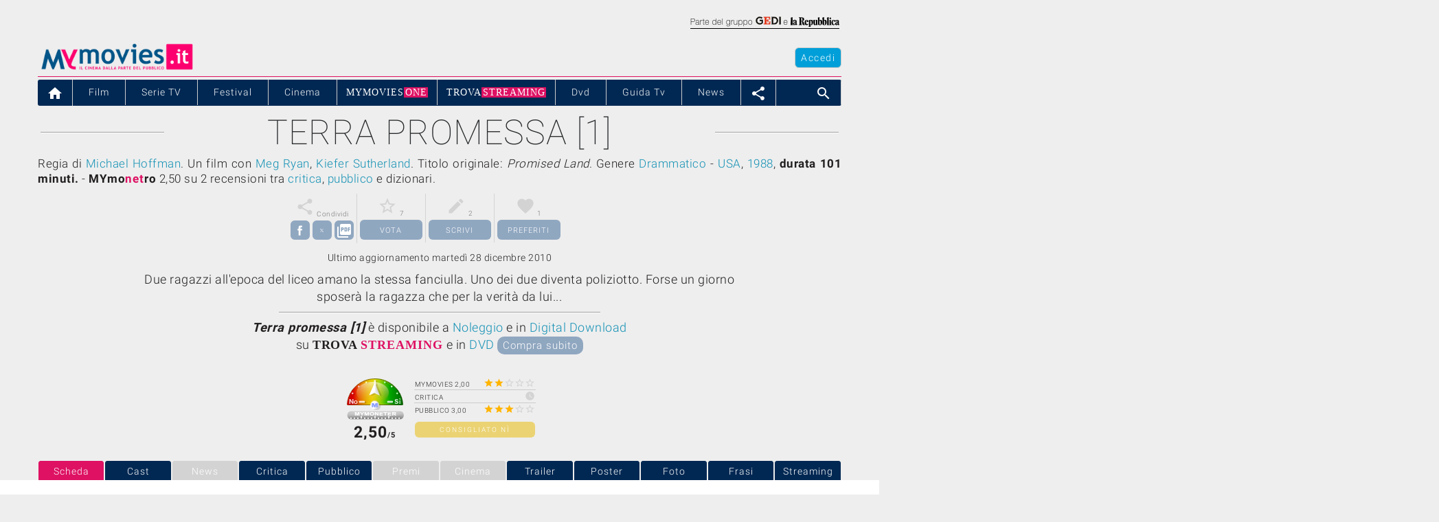

--- FILE ---
content_type: text/html
request_url: https://www.mymovies.it/film/1988/terra-promessa/
body_size: 58691
content:

    <!doctype html>
    <html lang="it">
    
    <head>
        <meta charset="utf-8"/>



  <style>
    .video-container {
      position: relative;
      width: 100%;
      max-width: 600px; /* Puoi adattare questa dimensione alle tue esigenze */
      margin: auto;
    }

    .video-container img {
      width: 100%;
      cursor: pointer;
    }

    .play-icon {
      position: absolute;
      top: 50%;
      left: 50%;
      transform: translate(-50%, -50%);
      font-size: 50px; /* Puoi adattare questa dimensione alle tue esigenze */
      color: white;
      pointer-events: none; /* Rende l'icona di play non cliccabile */
    }
  </style>

<script type="text/javascript" src="https://pad.mymovies.it/v12/script/jquery.textfit.js?ver=6"></script>



<script type="text/javascript">
	var menu_selected = 'home';
	
		var var_carica_taboola = true;
	
	var var_carica_chartbeat = false;
	//var _sf_startpt=(new Date()).getTime();
</script>


	<!-- OAS SETUP (please place in page header) -->
	<SCRIPT LANGUAGE=JavaScript>
/*
	var MNZ_policy = 1;
	var mymovies_norm_cookie = '-1';
	var nome = "mymovies_norm_cookie=";
	var cookies = document.cookie.split(';');
	for(var i = 0; i < cookies.length; i++) {
	var c = cookies[i].trim();
	if (c.indexOf(nome) == 0) 
		var mymovies_norm_cookie = c.substring(nome.length, c.length);  
	}
	
    if (mymovies_norm_cookie == '1') {
		var MNZ_policy = 1;
	} else if (mymovies_norm_cookie == '0') {
		var MNZ_policy = 0;
    } else {
		var MNZ_policy = -1;
    }
*/

	var MNZ_sitepage = '';
	var MNZ_listpos= '';
	var MNZ_query = '';
	var MNZ_listmediapos = '';
	var MNZ_account = '';

	var deviceWap = 'deviceWap';
	var deviceWml = 'deviceWml';

	OAS_sitepage = 'mymovies.it/cinema';
	OAS_listpos= 'Position3,Top,TopLeft,Middle1,x40,x41,x42,x43,Middle3,Piede';
	OAS_query = 'genere=drammatico&anno=1988&film=terra-promessa';
	OAS_listmediapos = 'x01';

	</SCRIPT>
	<SCRIPT LANGUAGE=JavaScript1.1 SRC="https://pad.mymovies.it/v12/include/adv/manzoni/ver1/mnz_adsetup_luglio25.js?t=a00_nocons">
	<!-- -->
	</SCRIPT>
	<!-- OAS SETUP end -->



<!-- webTrekk Espresso -->
<script type="text/javascript">
	var pageHref = 'https://www.mymovies.it/film/1988/terra-promessa/';
</script>
<!-- /webTrekk Espresso -->








    <meta http-equiv="X-UA-Compatible" content="IE=edge" />
    <title>Terra promessa [1] - Film (1988) - MYmovies.it</title>
    <meta name="description" content="Terra promessa [1] (Promised Land) - Un film di Michael Hoffman.  Con Meg Ryan, Kiefer Sutherland. Drammatico, USA, 1988. Durata 101 min."/>
    <meta name="keywords" content="terra promessa [1], promised land, film drammatico, michael hoffman, film 1988, drammatico, usa, cast, critica, trailer, locandina, durata"/>
    <meta name="robots" content="max-snippet:-1, max-image-preview:large, max-video-preview:-1"/>
    <meta name="author" content="MYmovies.it"/>
    <meta name="viewport" content="width=device-width,minimum-scale=1,initial-scale=1">
    <meta name="idfilm" content="24899"/>
    <meta property="og:title" content="Terra promessa [1]" />
    <meta property="og:type" content="movie" />
    <meta property="og:url" content="https://www.mymovies.it/film/1988/terra-promessa/" />
    <meta property="og:site_name" content="MYmovies.it" />
    <meta property="og:description" content="Terra promessa [1] (Promised Land) - Un film di Michael Hoffman. Drammatico, USA, 1988. " />
    <meta property="og:image" content="https://pad.mymovies.it/filmclub/2007/21/832/locandina.jpg" />
    <link rel="canonical" href="https://www.mymovies.it/film/1988/terra-promessa/" />
    <link href='https://pad.mymovies.it/v12/css/material-custom.css?v=2' rel='stylesheet'>
    <link rel="shortcut icon" href="https://pad.mymovies.it/v12/img/m_blu.png" type="image/x-icon" />
    
    <script async src="https://cdn.ampproject.org/v0.js"></script>
    <script async custom-element="amp-iframe" src="https://cdn.ampproject.org/v0/amp-iframe-0.1.js"></script>
    <script async custom-element="amp-form" src="https://cdn.ampproject.org/v0/amp-form-0.1.js"></script>
    <script async custom-template="amp-mustache" src="https://cdn.ampproject.org/v0/amp-mustache-0.2.js"></script>
    <script async custom-element="amp-access" src="https://cdn.ampproject.org/v0/amp-access-0.1.js"></script>
    <script async custom-element="amp-carousel" src="https://cdn.ampproject.org/v0/amp-carousel-0.1.js"></script>
    <script async custom-element="amp-fit-text" src="https://cdn.ampproject.org/v0/amp-fit-text-0.1.js"></script>
    <script async custom-element="amp-social-share" src="https://cdn.ampproject.org/v0/amp-social-share-0.1.js"></script>
    <script async custom-element="amp-analytics" src="https://cdn.ampproject.org/v0/amp-analytics-0.1.js"></script>
    <script async custom-element="amp-list" src="https://cdn.ampproject.org/v0/amp-list-0.1.js"></script>
    <script async custom-element="amp-accordion" src="https://cdn.ampproject.org/v0/amp-accordion-0.1.js"></script>
      
    <script async custom-element="amp-recaptcha-input" src="https://cdn.ampproject.org/v0/amp-recaptcha-input-0.1.js"></script>

        
    <script type="application/ld+json">
    {
        "@context": "http://schema.org",
        "@type": "WebSite",
        "url": "https://www.mymovies.it/",
        "copyrightHolder": "MYmovies.it",
        "copyrightYear": "2026",
        "keywords": "film, cinema, attore, regista, recensione, trailer, streaming"
    }
    </script>

    <script type="application/ld+json">
    {
        "@context": "http://schema.org", 
        "@type": "BreadcrumbList", 
        "itemListElement": [
            {
                "@type": "ListItem", 
                "position": 1, 
                "item": {
                    "@id": "https://www.mymovies.it/",
                    "name": "www.mymovies.it"}
                },
            {
                "@type": "ListItem",
                "position": 2,
                "item": {
                    "@id": "https://www.mymovies.it/film/",
                     "name": "film"}
                },
            {
                "@type": "ListItem",
                "position": 3,
                "item": 
                {
                    "@id": "https://www.mymovies.it/film/1988/",
                     "name": "1988"}
                },
            {
                "@type": "ListItem",
                "position": 4,
                "item": 
                {
                    "@id": "https://www.mymovies.it/film/1988/terra-promessa/",
                     "name": "terra promessa [1]"
                }
            }
    ]}
    </script>

    <script type="application/ld+json">
    {
        "@context": "http://schema.org",
        "@type": "Movie",
        "name": "Terra promessa [1]",
        "genre": "Drammatico",
        "duration": "PT101M",
        "dateCreated": "1988",
        "description": "Due ragazzi all'epoca del liceo amano la stessa fanciulla. Uno dei due diventa poliziotto. Forse un giorno sposerà la ragazza che per la verità da lui...",
        "keywords": "terra promessa [1], promised land, film drammatico, michael hoffman, film 1988, drammatico, usa,   meg ryan, kiefer sutherland",
        		"image": [
			{
				"@type": "ImageObject",
				"caption": "Poster Terra promessa [1]",
				"url": "https://pad.mymovies.it/filmclub/2007/21/832/locandina.jpg",
				"fileFormat": "image/jpg",
				"width": "420px",
				"height": "647px"
			}
		],

		"trailer": [
			{
				"@type": "VideoObject",
				"description": "Trailer in lingua originale del film Terra promessa [1]",
				"name": "Trailer Terra promessa [1]",
				"fileFormat": "video/mp4",
				"encodingFormat": "mp4",
				"thumbnailUrl": "https://pad.mymovies.it/filmclub/2007/21/832/",
				"uploadDate": "10/06/2017 22:31:07"
			}
		],



        "aggregateRating": {
            "@type": "AggregateRating",
            "bestRating": "5",
            "ratingValue": "2.50",
            "reviewCount": "2",
            "ratingCount": "7"
        },
        		"countryOfOrigin": [
			{
				"@type": "Country",
				"name": "USA"
			}
		],

		"director": [
			{
				"@type": "Person",
				"name": "Michael Hoffman",
				"url": "http://www.mymovies.it/biografia/?r=2213",
				"image": { 
					"@type": "ImageObject",
					"url": "https://pad.mymovies.it/filmclub/registi/2213.jpg"
				},
				"sameAs": "http://www.mymovies.it/biografia/?r=2213"
			}
		],

		"actor": [
			{
				"@type": "Person",
				"name": "Meg Ryan",
				"url": "http://www.mymovies.it/biografia/?a=3017",
				"image": { 
					"@type": "ImageObject",
					"url": "https://pad.mymovies.it/filmclub/attori/3017.jpg"
				},
				"sameAs": "http://www.mymovies.it/biografia/?a=3017"
			}, 
			{
				"@type": "Person",
				"name": "Kiefer Sutherland",
				"url": "http://www.mymovies.it/biografia/?a=5028",
				"image": { 
					"@type": "ImageObject",
					"url": "https://pad.mymovies.it/filmclub/attori/5028.jpg"
				},
				"sameAs": "http://www.mymovies.it/biografia/?a=5028"
			}
		],


        "sameAs": "https://www.mymovies.it/film/1988/terra-promessa/"   
    }
    </script><style amp-custom>
*{-webkit-box-sizing:border-box;-moz-box-sizing:border-box;box-sizing:border-box}
html{-ms-text-size-adjust:100%;-webkit-text-size-adjust:100%;overflow-x:hidden}body{margin:0}
a{background-color:transparent}
a:active,a:hover{outline:0}abbr[title]{border-bottom:1px dotted}
b,strong,optgroup{font-weight:bold}
small{font-size:80%}
img{border:0}
hr{-moz-box-sizing:content-box;box-sizing:content-box}
code,kbd,pre,samp{font-family:monospace,monospace;font-size:1em}
button,input,optgroup,select,textarea{color:inherit;font:inherit;margin:0}
button{overflow:visible}button,select{text-transform:none}
amp-img > .no-md {background:url('https://pad.mymovies.it/img/nondisponibile_md.jpg') no-repeat; background-size: 100% 100%;}

amp-img.contain img {object-fit: cover;}

button,html input[type=button],input[type=reset],input[type=submit]{-webkit-appearance:button;cursor:pointer}
button[disabled],html input[disabled]{cursor:default}
button::-moz-focus-inner,input::-moz-focus-inner{border:0;padding:0}
input[type=checkbox],input[type=radio]{padding:0}
input[type=number]::-webkit-inner-spin-button,input[type=number]::-webkit-outer-spin-button{height:auto}
input[type=search]{box-sizing:content-box;-webkit-appearance:textfield;-moz-box-sizing:content-box;-webkit-box-sizing:content-box}
input[type=search]::-webkit-search-cancel-button,input[type=search]::-webkit-search-decoration{-webkit-appearance:none}
html,body{font-family:Verdana,sans-serif;font-size:15px;line-height:1.5}

.titolo,h1{text-transform: uppercase;}
h2,h3,h4,h5,h6,.mm-slim,.mm-wide{font-family:"Segoe UI",Arial,sans-serif}
h2,h3{font-size:24px}h4{font-size:20px}h5{font-size:18px}h6{font-size:16px}
.mm-serif{font-family:"Times New Roman",Times,serif}
h2,h3,h4,h5,h6{font-weight:400;margin:10px 0}
.mm-wide{letter-spacing:4px}
h2 a,h3 a,h4 a,h5 a,h6 a{font-weight:inherit}
hr{height:0;border:0;border-top:1px solid #eee;margin:20px 0}
a:link {text-decoration: none; color: #1290b4}
a:visited {text-decoration: none; color: #1290b4}
a:hover {text-decoration: none; color: #1290b4; text-decoration: none;}

a{color:inherit}
p{margin: 0px; padding:0px;}
table{border-collapse:collapse;border-spacing:0;width:100%;display:table}
table,th,td{border:none}

.qc-cmp2-persistent-link {color: #ffffff !important;}
.qc-cmp2-persistent-link a {color: #ffffff !important;}

    
#dailymotion-pip-small-viewport {
--position-bottom: 0px;
}

.mm-blocco-social {width: 98px;}
.mm-blocco-stelle {width: 150px;}
.mm-blocco-social-btn {width: 28px; height: 28px; padding-top: 4px; text-align: center;}


.mm-combo{font-size: 90%; letter-spacing: 1.5px; height: 25px; border-color:#737373;}
.btn-share{width:28px;height:28px;padding-top:4px;}
.mymonetro-table{width:280px;}
.mymonetro{width:90px;height:100px;overflow:hidden;margin-top:-10px;}
.mymonetro-label{height:15px;overflow:hidden;}

/* manzoni - start */
#leaderboard {display:block; padding-bottom:1px; width:100%; background-position:center top; background-repeat:no-repeat; background-color:#eeeeee; text-align:center;}
#testata_dinamica {top:0px; margin-left:auto; margin-right:auto; left:0px; width:100%; overflow:visible; text-align:center;}
#testata_dinamica_chanel {top:0px; margin-left:auto; margin-right:auto; left:0px; width:100%; overflow:visible; text-align:center;}
.vetrina_testo{width:250px;float:left;}
/* manzoni - end */


.seguici {width:60px; height:60px; position:fixed; z-index:10000; bottom:40px; cursor:pointer; right: 100px;}
.no-bullet{list-style-type: none; padding-left: 0; margin-left: 0; color: #000000;}
.menu_mobile_item1 {font-weight:300; font-size:90%; padding:5px; letter-spacing: 1px; color: #ffffff; border-color: #eeeeee; border-right:0px; background-color: #012853; min-width: 100px; color:#ffffff;}

.mm-table td,.mm-table th {padding:6px 8px;display:table-cell;text-align:left;}
.mm-table th:first-child,.mm-table td:first-child {padding-left:10px;}
.mm-btn {border:none;display:inline-block;outline:0;padding:2px 12px 4px 12px;letter-spacing:1.5px;vertical-align:middle;overflow:hidden;text-decoration:none;color:#fff;background-color:#000;text-align:center;cursor:pointer;white-space:nowrap}
.mm-btn.mm-disabled *,.mm-btn-block.mm-disabled,.mm-btn-floating.mm-disabled *,.mm-btn:disabled *,.mm-btn-floating:disabled *{pointer-events:none}
.mm-btn.mm-disabled:hover,.mm-btn-block.mm-disabled:hover,.mm-btn:disabled:hover,.mm-btn-floating.mm-disabled:hover,.mm-btn-floating:disabled:hover,
.mm-btn-floating-large.mm-disabled:hover,.mm-btn-floating-large:disabled:hover{box-shadow:none}
.mm-btn:hover,.mm-btn-block:hover,.mm-btn-floating:hover,.mm-btn-floating-large:hover{box-shadow:0 0 0 0 rgba(0,0,0,0.2),0 0 0 0 rgba(0,0,0,0.19)}
.mm-btn-block{width:100%}
.mm-btn,.mm-btn-floating,.mm-btn-floating-large,.mm-closenav,.mm-opennav{-webkit-touch-callout:none;-webkit-user-select:none;-khtml-user-select:none;-moz-user-select:none;-ms-user-select:none;user-select:none}   
.mm-btn-floating,.mm-btn-floating-large{display:inline-block;text-align:center;color:#fff;background-color:#000;position:relative;overflow:hidden;z-index:1;padding:0;border-radius:50%;cursor:pointer;font-size:24px}


.mm-image,.mm-tooltip,.mm-display-container{position:relative}
img.mm-image,.mm-image img{max-width:100%;height:auto}
.mm-image .mm-title{position:absolute;bottom:8px;left:16px;color:#fff;font-size:20px}

ul.mm-ul{list-style-type:none;padding:0;margin:0;}
ul.mm-ul li{padding:6px 2px 6px 16px;border-bottom:1px solid #ddd}
ul.mm-ul li:last-child{border-bottom:none}
ul.mm-ul-foot {list-style-type:none;padding:0;margin:0}
ul.mm-ul-foot li{padding:4px 2px 6px 2px; border-bottom:solid 1px #ffffff}
ul.mm-ul-foot li:last-child{border-bottom:none}
ul.mm-ul-foot li:first-child{border-bottom:none}
ul.mm-ul-foot li a{color:#009fd9;}
ul.mm-ul-foot li a:visited{color:#009fd9;}
ul.mm-ul-foot li a:hover{color:#de1163;}


ul.mm-ul-foot-indice {list-style-type:none;padding:0;margin:0}
ul.mm-ul-foot-indice li{padding:4px 2px 6px 2px;}
ul.mm-ul-foot-indice li a{color:#363636;}
ul.mm-ul-foot-indice li a:visited{color:#363636;}
ul.mm-ul-foot-indice li a:hover{color:#1290b4;}


.mm-navbar{list-style-type:none;margin:0;padding:0;overflow:hidden}
.mm-navbar li{}
.mm-navbar li a{display:block;padding:8px 13px}
.mm-navbar li a:hover{color:#ffffff;}
.mm-navbar-bc:hover{background-color:#de1163}
.mm-navbar-bc-netflix li a:hover{background-color:#f1f1f1}
.mm-navbar-bc-timvision li a:hover{background-color:#ffffff}
.mm-navbar-timvision li a{padding:0px;}
.mm-navbar .mm-dropdown-hover,.mm-navbar .mm-dropdown-click{position:static}
.mm-navbar .mm-dropdown-hover:hover,.mm-navbar .mm-dropdown-click:hover{background-color:#009fd9;color:#ffffff}
.mm-navbar a,.mm-topnav a,.mm-sidenav a,.mm-dropnav a,.mm-dropdown-content a,.mm-accordion-content a{text-decoration:none}
.mm-navbar .mm-opennav .mm-right{float:right}
.mm-dropdown-hover a{border-bottom:0}
.mm-imm-frasi-canvas {width: 50px; height: 50px; overflow: hidden}
.mm-imm-frasi-position {margin-top: -10px; margin-left: -20px}


.mm-dropdown-hover:hover,.mm-sidenav .mm-dropdown-hover:first-child,.mm-sidenav .mm-dropdown-click:hover{background-color:#ccc;color:#000}
.mm-sidenav .mm-dropdown-hover,.mm-sidenav .mm-dropdown-click {width:100%}.mm-sidenav .mm-dropdown-hover .mm-dropdown-content,.mm-sidenav .mm-dropdown-click .mm-dropdown-content{min-width:100%}

.mm-dropnav{background-color:#fff}
.mm-dropnav a:hover{text-decoration:underline}


.mm-pagination{display:inline-block;padding:0;margin:0}
.mm-pagination li{display:inline}
.mm-pagination li a{text-decoration:none;color:#000;float:left;padding:8px 16px}
.mm-pagination li a:hover,.mm-pagination li a:focus{background-color:#ccc}


.mm-input{padding:8px;display:block;border:none;border-bottom:1px solid #808080;width:100%}
.mm-label{color:#009688}
.mm-input:not(:valid)~.mm-validate{color:#de0000}
.mm-select{padding:4px 0;width:100%;color:#000;border:1px solid transparent;border-bottom:1px solid #009688}
.mm-select select:focus{color:#000;border:1px solid #009688}.mm-select option[disabled]{color:#009688}
.mm-dropdown-click,.mm-dropdown-hover{position:relative;display:inline-block;cursor:pointer}
.mm-dropdown-hover:hover .mm-dropdown-content{display:block; z-index:999; margin-top: -2px}
.mm-dropdown-content{cursor:auto;color:#000;background-color:#fff;display:none;position:absolute;min-width:234px;margin:0;padding:0;letter-spacing: .5px; -webkit-border-radius:0px 6px 6px 6px; -moz-border-radius:0px 6px 6px 6px; border-radius:0px 6px 6px 6px; text-align: left;}
.mm-dropdown-content a{padding:6px 8px;display:block}
.mm-dropdown-content a:hover{background-color:#009fd9; color: #ffffff;}
.mm-dropdown-content a:hover:first-child{-webkit-border-radius:0px 6px 0px 0px; -moz-border-radius:0px 6px 0px 0px; border-radius:0px 6px 0px 0px;}
.mm-dropdown-content a:hover:last-child{-webkit-border-radius:0px 0px 6px 6px; -moz-border-radius:0px 0px 6px 6px; border-radius:0px 0px 6px 6px;}
.mm-dropdown-content a:hover .badge-menu2{background-color:#ffffff; color: #009fd9}
.mm-dropdown-content-last {margin-left: -180px}

.mm-letter-spacing-2{letter-spacing: 2px}
.mm-letter-spacing{letter-spacing: 1px}
.mm-accordion {width:100%;cursor:pointer}
.mm-accordion-content{cursor:auto;display:none;position:relative;width:100%;margin:0;padding:0}
.mm-accordion-content a{padding:6px 16px;display:block}
.mm-accordion-content a:hover{background-color:#ccc}

input[type=checkbox].mm-check,input[type=radio].mm-radio{width:24px;height:24px;position:relative;top:6px}
input[type=checkbox].mm-check:checked+.mm-validate,input[type=radio].mm-radio:checked+.mm-validate{color:#009688} 
input[type=checkbox].mm-check:disabled+.mm-validate,input[type=radio].mm-radio:disabled+.mm-validate{color:#aaa}

.mm-container:after,.mm-row:after,.mm-row-padding:after,.mm-topnav:after,.mm-clear:after,.mm-btn-group:before,.mm-btn-group:after
{content:"";display:table;clear:both}
.mm-col,.mm-half,.mm-third,.mm-twothird,.mm-threequarter,.mm-quarter{float:left;width:100%}
.mm-col.xs-1{width:8.33333%}
.mm-col.xs-2{width:16.66666%}
.mm-col.xs-3{width:24.99999%}
.mm-col.xs-4{width:33.33333%}
.mm-col.xs-5{width:41.66666%}
.mm-col.xs-6{width:49.99999%}
.mm-col.xs-7{width:58.33333%}
.mm-col.xs-8{width:66.66666%}
.mm-col.xs-9{width:74.99999%}
.mm-col.xs-10{width:83.33333%}
.mm-col.xs-11{width:91.66666%}
.mm-col.xs-12,.mm-half,.mm-third,.mm-twothird,.mm-threequarter,.mm-quarter{width:99.99999%}

@media only screen and (min-width:768px)
{
.mm-col.sm-1{width:8.33333%}
.mm-col.sm-2{width:16.66666%}
.mm-col.sm-3,.mm-quarter{width:24.99999%}
.mm-col.sm-4,.mm-third{width:33.33333%}
.mm-col.sm-5{width:41.66666%}
.mm-col.sm-6,.mm-half{width:49.99999%}
.mm-col.sm-7{width:58.33333%}
.mm-col.sm-8,.mm-twothird{width:66.66666%}
.mm-col.sm-9,.mm-threequarter{width:74.99999%}
.mm-col.sm-10{width:83.33333%}
.mm-col.sm-11{width:91.66666%}
.mm-col.sm-12{width:99.99999%}
}


@media only screen and (min-width:992px)
{
.mm-col.md-1{width:8.33333%}
.mm-col.md-2{width:16.66666%}
.mm-col.md-3,.mm-quarter{width:24.99999%}
.mm-col.md-4,.mm-third{width:33.33333%}
.mm-col.md-5{width:41.66666%}
.mm-col.md-6,.mm-half{width:49.99999%}
.mm-col.md-7{width:58.33333%}
.mm-col.md-8,.mm-twothird{width:66.66666%}
.mm-col.md-9,.mm-threequarter{width:74.99999%}
.mm-col.md-10{width:83.33333%}
.mm-col.md-11{width:91.66666%}
.mm-col.md-12{width:99.99999%}
}

@media only screen and (min-width:1200px)
{
.mm-col.lg-1{width:8.33333%}
.mm-col.lg-2{width:16.66666%}
.mm-col.lg-3,.mm-quarter{width:24.99999%}
.mm-col.lg-4,.mm-third{width:33.33333%}
.mm-col.lg-5{width:41.66666%}
.mm-col.lg-6,.mm-half{width:49.99999%}
.mm-col.lg-7{width:58.33333%}
.mm-col.lg-8,.mm-twothird{width:66.66666%}
.mm-col.lg-9,.mm-threequarter{width:74.99999%}
.mm-col.lg-10{width:83.33333%}
.mm-col.lg-11{width:91.66666%}
.mm-col.lg-12{width:99.99999%}}
.mm-content{max-width:980px;margin:auto}
.mm-rest{overflow:hidden}
.mm-hide{display:none}
.mm-show-block,.mm-show{display:block}
.mm-show-inline-block{display:inline-block}

@media screen and (max-width:600px){.mm-navbar li.mm-right{float:none}}	
@media screen and (max-width:600px){.mm-dropdown-hover .mm-dropdown-content,.mm-navbar .mm-dropdown-click .mm-dropdown-content,.mm-navbar .mm-dropdown-hover .mm-dropdown-content{position:relative}}	
@media screen and (max-width:600px){.mm-navbar{text-align:center}}

.mm-left{float:left}.mm-right{float:right}
.mm-tiny{font-size:10px}.mm-small{font-size:12px}
.mm-medium{font-size:15px}
.mm-large{font-size:18px}
.mm-xlarge{font-size:24px}
.mm-xxlarge{font-size:36px}
.mm-xxxlarge{font-size:48px}
.mm-jumbo{font-size:64px}
.mm-font-200{font-size:200px}

.mm-circle{border-radius:50%}
.mm-border-0{border:0}
.mm-border{border:1px solid #ccc}
.mm-border-top{border-top:1px solid #ccc}.mm-border-bottom{border-bottom:1px solid #ccc}
.mm-border-left{border-left:1px solid #ccc}.mm-border-right{border-right:1px solid #ccc}
.mm-margin{margin:16px}.mm-margin-0{margin:0}
.mm-margin-auto {margin: auto;}
.mm-margin-top{margin-top:16px}.mm-margin-bottom{margin-bottom:16px}
.mm-margin-left{margin-left:16px}.mm-margin-right{margin-right:16px}
.mm-margin-4{margin:4px}.mm-margin-8{margin:8px}
.mm-margin-r2{margin-right:2px}.mm-margin-l2{margin-left:2px}.mm-margin-t2{margin-top:2px}.mm-margin-b2{margin-bottom:2px}
.mm-margin-r4{margin-right:4px}.mm-margin-l4{margin-left:4px}.mm-margin-t4{margin-top:4px}.mm-margin-b4{margin-bottom:4px}
.mm-margin-r8{margin-right:8px}.mm-margin-l8{margin-left:8px}.mm-margin-t8{margin-top:8px}.mm-margin-b8{margin-bottom:8px}
.mm-margin-r12{margin-right:12px}.mm-margin-l12{margin-left:12px}.mm-margin-t12{margin-top:12px}.mm-margin-b12{margin-bottom:12px}
.mm-margin-r16{margin-right:16px}.mm-margin-l16{margin-left:16px}.mm-margin-t16{margin-top:16px}.mm-margin-b16{margin-bottom:16px}
.mm-margin-12{margin:12px}.mm-margin-16{margin:16px}.mm-margin-24{margin:24px}
.mm-margin-32{margin:32px}.mm-margin-48{margin:48px}.mm-margin-64{margin:64px}

.mm-padding-2 {padding:2px} .mm-padding-1 {padding:1px}
.mm-padding-b4 {padding-bottom:4px;}

.mm-padding-4,.mm-padding-hor-4{padding-top:4px;padding-bottom:4px}
.mm-padding-8,.mm-padding-hor-8{padding-top:8px;padding-bottom:8px}
.mm-padding-12,.mm-padding-hor-12{padding-top:12px;padding-bottom:12px}
.mm-padding-16,.mm-padding-hor-16{padding-top:16px;padding-bottom:16px}
.mm-padding-24,.mm-padding-hor-24{padding-top:24px;padding-bottom:24px}
.mm-padding-32,.mm-padding-hor-32{padding-top:32px;padding-bottom:32px}
.mm-padding-48,.mm-padding-hor-48{padding-top:48px;padding-bottom:48px}
.mm-padding-64,.mm-padding-hor-64{padding-top:64px;padding-bottom:64px}
.mm-padding-128,.mm-padding-hor-128{padding-top:128px;padding-bottom:128px}
.mm-padding-0, .mm-padding-b-0, .mm-padding-t-0,{padding:0}
.mm-padding-4,.mm-padding-ver-4{padding-left:4px;padding-right:4px}
.mm-padding-8,.mm-padding-ver-8{padding-left:8px;padding-right:8px}
.mm-padding-12,.mm-padding-ver-12{padding-left:12px;padding-right:12px}
.mm-padding-16,.mm-padding-ver-16{padding-left:16px;padding-right:16px}
.mm-padding-24,.mm-padding-ver-24{padding-left:24px;padding-right:24px}
.mm-padding-32,.mm-padding-ver-32{padding-left:32px;padding-right:32px}
.mm-padding-48,.mm-padding-ver-48{padding-left:48px;padding-right:48px}
.mm-padding-64,.mm-padding-ver-64{padding-left:64px;padding-right:64px}
.mm-padding-top{padding-top:8px}.mm-padding-bottom{padding-bottom:8px}
.mm-padding-left{padding-left:16px}.mm-padding-right{padding-right:16px}
.mm-row-padding,.mm-row-padding>.mm-half,.mm-row-padding>.mm-third,.mm-row-padding>.mm-twothird,.mm-row-padding>.mm-threequarter,.mm-row-padding>.mm-quarter,.mm-row-padding>.mm-col{padding:0 8px}

@-webkit-keyframes mm-spin{
0%{-webkit-transform:rotate(0deg);transform:rotate(0deg)}
100%{-webkit-transform:rotate(359deg);transform:rotate(359deg)}}
@keyframes mm-spin{
0%{-webkit-transform:rotate(0deg);transform: rotate(0deg)}
100%{-webkit-transform:rotate(359deg);transform:rotate(359deg)}}
.mm-container{padding:0.01em 16px}

.pulsante-span-bgfree, .pulsante-span{padding:2px 4px; font-size: 85%; letter-spacing: 1.5px; -webkit-border-radius: 5px; -moz-border-radius: 5px; border-radius: 5px;}
.pulsante-span-bgfree {display: inline-block; padding:1px 5px 0px 5px;}
.pulsante-span {background-color: #2798c1; color: #ffffff;}

.mm-display-middle{position:absolute;left:0; bottom:50%; width:100%;text-align:center}

.stella_accesa {color:#ffb400; font-size:22px !important}
.stella_spenta {color:#d3d3d3; font-size:22px !important}
.stella_accesa_sm {color:#ffb400; font-size:15px !important}
.stella_spenta_sm {color:#d3d3d3; font-size:15px !important;}
.stella_accesa_lg {color:#ffb400; font-size:28px !important; letter-spacing: -3px;}
.stella_spenta_lg {color:#d3d3d3; font-size:28px !important; letter-spacing: -3px;}
.stella_accesa_md {color:#ffb400; font-size:20px !important; letter-spacing: -3px;}
.stella_spenta_md {color:#d3d3d3; font-size:20px !important; letter-spacing: -3px;}


.mm-accesa,.mm-hover-accesa:hover{color:#ffffff;background-color:#ffb400}
.mm-aqua,.mm-hover-aqua:hover{color:#ffffff;background-color:#009fd9; text-decoration: none;}
.mm-masterpiece,.mm-hover-masterpiece:hover{color:#ffffff;background-color:#c9a55d; text-decoration: none;}
.mm-hover-aqua:link {color:#ffffff}


	.mm-blue,.mm-hover-blue:hover{color:#fff;background-color:#012853}

.mm-celestino{color:#fff;background-color:#90a7c0}
.mm-transparent{background-color: transparent;}

.mm-light-blue,.mm-hover-light-blue:hover{color:#000;background-color:#87CEEB}
.mm-blue-grey,.mm-hover-blue-grey:hover{color:#fff;background-color:#607d8b}
.mm-green,.mm-hover-green:hover{color:#fff;background-color:#4CAF50}
.mm-pink,.mm-hover-pink:hover{color:#fff;background-color:#de1163}
.mm-red,.mm-hover-red:hover{color:#fff;background-color:#d93c3c}
.mm-white,.mm-hover-white:hover{color:#000;background-color:#fff}
.mm-black,.mm-hover-black:hover{color:#fff;background-color:#000}
.mm-grey,.mm-hover-grey:hover{color:#000;background-color:#d3d3d3}
.mm-636363,.mm-hover-636363:hover{color:#fff;background-color:#636363}
.mm-light-grey,.mm-hover-light-grey:hover{color:#000;background-color:#eeeeee}
.mm-light-grey2 {background-color:#fbfbfb; border-color: #e1e1e1}
.mm-dark-grey,.mm-hover-dark-grey:hover{color:#fff;background-color:#363636}
.mm-text-aqua,.mm-hover-text-aqua:hover{color:#009fd9}


.mm-text-celestino,.mm-hover-text-celestino:hover{color:#90a7c0}
.mm-text-blue,.mm-hover-text-blue:hover{color:#012853}
.mm-text-light-blue,.mm-hover-text-light-blue:hover{color:#87CEEB}
.mm-text-blue-grey,.mm-hover-text-blue-grey:hover{color:#607d8b}
.mm-text-green,.mm-hover-text-green:hover{color:#8cb48e}
.mm-text-pink,.mm-hover-text-pink:hover{color:#de1163}
.mm-text-red,.mm-hover-text-red:hover{color:#d93c3c}
.mm-text-white,.mm-hover-text-white:hover{color:#fff}
.mm-text-black,.mm-hover-text-black:hover{color:#000}
.mm-text-grey,.mm-hover-text-grey:hover{color:#757575}
.mm-text-light-grey,.mm-hover-text-light-grey:hover{color:#eeeeee}
.mm-text-dark-grey,.mm-hover-text-dark-grey:hover{color:#363636}
.mm-border-aqua,.mm-hover-border-aqua:hover{border-color:#009fd9}
.mm-border-blue,.mm-hover-border-blue:hover{border-color:#012853}
.mm-border-light-blue,.mm-hover-border-light-blue:hover{border-color:#87CEEB}
.mm-border-blue-grey,.mm-hover-blue-grey:hover{border-color:#607d8b}
.mm-border-green,.mm-hover-border-green:hover{border-color:#4CAF50}
.mm-border-pink,.mm-hover-border-pink:hover{border-color:#de1163}
.mm-border-red,.mm-hover-border-red:hover{border-color:#de0000}
.mm-border-white,.mm-hover-border-white:hover{border-color:#fff}
.mm-border-black,.mm-hover-border-black:hover{border-color:#000}
.mm-border-grey,.mm-hover-border-grey:hover{border-color:#d3d3d3}
.mm-border-light-grey,.mm-hover-border-light-grey:hover{border-color:#eeeeee}
.mm-border-dark-grey,.mm-hover-border-dark-grey:hover{border-color:#363636}

.sottotitolo_rec {font-size: 17px; line-height: 22px; text-align: justify; letter-spacing: .5px;} 
.titolo,h1{margin:0px; font-weight: 100; letter-spacing: 1px; color: #252729}
.btn-vota-font{font-size: 12px; letter-spacing: 1.5px}
.vota-pul-consiglio {border-right: solid 1px #d3d3d3; margin: auto; float: left; text-align: center; padding-top:5px; padding-right:4px; padding-bottom: 5px;}
.label-btn {float: left; text-align: center; padding: 4px;}
.vota-pul-vota, .vota-pul-scrivi, .vota-pul-vota-scrivi {border-right: solid 1px #d3d3d3;}
.scrivi-form{width: 100%}

.vota-numeri, .vota-like, .vota-dislike, .vota-like-off, .vota-message, .vota-dislike-off, .vota-message-off {background-color: transparent; color: #d3d3d3; border: none; width: 30px; height: 28px;  background-repeat: no-repeat; background-position:top center; padding-top:6px; font-size: 11px; background-size: 27px 26px; background-image: url("https://pad.mymovies.it/v12/css/img/star-no.png");} 

.vota-like {background-image: url("https://pad.mymovies.it/v12/css/img/like.png")} 
.vota-dislike {background-image: url("https://pad.mymovies.it/v12/css/img/dislike.png")} 
.vota-message {background-image: url("https://pad.mymovies.it/v12/css/img/message1.png")} 

.vota-like-off {background-image: url("https://pad.mymovies.it/v12/css/img/like-off.png")} 
.vota-dislike-off {background-image: url("https://pad.mymovies.it/v12/css/img/dislike-off.png")} 
.vota-message-off {background-image: url("https://pad.mymovies.it/v12/css/img/message-off.png")} 

.vota-numeri:hover {background-image: url("https://pad.mymovies.it/v12/css/img/star-full.png"); color: #ffffff;} 
.vota-love {background-color: transparent; border: none; width: 80px; height: 80px;  background-repeat: no-repeat; background-position:top center; background-size: 80px 80px; background-image: url("/v12/css/img/love-full.png");} 
.vota-love:hover {background-image: url("https://pad.mymovies.it/v12/css/img/love-full.png")} 

.display-cambia-film, .display-cambia-prov, .like-risultato, .voto-risultato, .blocco3, .blocco3-plus1, .blocco3-plus2, .blocco3-plus3, .radio-btn, .display-vota, .display-preferiti, .display-vota-scrivi, .vota-scrivi-commenta, .vota-scrivi-btn-commenta, .display-scrivi, .display-commenta {display: none;}  

.display-dettagli-cast {display: none;}  

#radio-vota:checked ~.display-vota {display: block;} 
#radio-scrivi:checked ~.display-scrivi {display: block;} 
#radio-cambia-prov:checked ~.display-cambia-prov {display: block;} 
#radio-cambia-film:checked ~.display-cambia-film {display: block;} 


#radio-commenta-rec:checked ~.display-scrivi {display: block;} 
#radio-commenta-rec-plus1:checked ~.display-scrivi {display: block;} 
#radio-commenta-rec-plus2:checked ~.display-scrivi {display: block;} 
#radio-commenta-rec-plus3:checked ~.display-scrivi {display: block;} 
#radio-commenta-rec-plus4:checked ~.display-scrivi {display: block;} 
#radio-commenta-rec-plus5:checked ~.display-scrivi {display: block;} 

#radio-commenta:checked ~.display-scrivi {display: block;} 
#radio-add-frase:checked ~.display-scrivi {display: block;} 


#radio-vota-scrivi:checked ~.display-vota-scrivi {display: block;} 
#radio-love:checked ~.display-preferiti {display: block;} 
#radio-dettagli-cast:checked ~.display-dettagli-cast {display: block;} 
#radio-leggi-continua:checked ~.blocco3 {display: block;} 
#radio-leggi-continua:checked ~ #btn-leggi-blocco3 {display: none;} 

#radio-leggi-continua-plus1:checked ~.blocco3-plus1 {display: block;} 
#radio-leggi-continua-plus1:checked ~ #btn-leggi-blocco3-plus1 {display: none;} 
#radio-leggi-continua-plus2:checked ~.blocco3-plus2 {display: block;} 
#radio-leggi-continua-plus2:checked ~ #btn-leggi-blocco3-plus2 {display: none;} 
#radio-leggi-continua-plus3:checked ~.blocco3-plus3 {display: block;} 
#radio-leggi-continua-plus3:checked ~ #btn-leggi-blocco3-plus3 {display: none;} 

.btn-vota:hover, .btn-scrivi:hover, .btn-vota-scrivi:hover, .btn-love:hover {background-color:#de1163;} 

.radio-stelle-scrivi-1:checked ~ .risposta-stelle-scrivi:after {content: 'Hai selezionato 1 stella';}
.radio-stelle-scrivi-2:checked ~ .risposta-stelle-scrivi:after {content: 'Hai selezionato 2 stelle';}
.radio-stelle-scrivi-3:checked ~ .risposta-stelle-scrivi:after {content: 'Hai selezionato 3 stelle';}
.radio-stelle-scrivi-4:checked ~ .risposta-stelle-scrivi:after {content: 'Hai selezionato 4 stelle';}
.radio-stelle-scrivi-5:checked ~ .risposta-stelle-scrivi:after {content: 'Hai selezionato 5 stelle';}
.radio-stelle-scrivi:checked ~ .vota-scrivi-btn-commenta {display: block;} 

.form-vota1.amp-form-submit-success ~ .voto-risultato:before {content: 'Hai selezionato 1 stella';}
.form-vota2.amp-form-submit-success ~ .voto-risultato:before {content: 'Hai selezionato 2 stelle';}
.form-vota3.amp-form-submit-success ~ .voto-risultato:before {content: 'Hai selezionato 3 stelle';}
.form-vota4.amp-form-submit-success ~ .voto-risultato:before {content: 'Hai selezionato 4 stelle';}
.form-vota5.amp-form-submit-success ~ .voto-risultato:before {content: 'Hai selezionato 5 stelle';}

.form-scrivi.amp-form-submit-success > label {display: none}
.form-scrivi.amp-form-submit-success > input {display: none}
.form-scrivi.amp-form-submit-success > textarea {display: none}
.form-scrivi.amp-form-submit-success > div {display: none}

.form-scrivi.amp-form-submit-success ~.voto-risultato {display: block;}
.form-scrivi.amp-form-submit-success ~.voto-risultato {display: block;}

.form-vota.amp-form-submit-error ~.voto-risultato {display: block;}
.form-vota.amp-form-submit-success ~.voto-risultato {display: block;}
.form-convalida.amp-form-submit-success ~ input {display: none}

.form-like.amp-form-submit-error ~.like-risultato {display: block;}
.form-like.amp-form-submit-success ~.like-risultato {display: block;}

.btn-buy, .btn-buy-no, .btn-buy-promo{line-height: 14px; background-color: #8cb48e; color: #363636; min-width: 65px;}
.btn-buy-promo{background-color: #ebd374}
.btn-buy-no{background-color: #d3d3d3}
.cmb-highlights{width:155px;} .btn-highlights{width:200px;} .div-highlights{width:100%; max-width: 300px; line-height: 18px}

.ticket {width: 300px; height: 136px; background-repeat: no-repeat; background-position:top center; background-size: 300px 136px; background-image: url("https://pad.mymovies.it/v12/css/img/ticket.png")} 

.vai-al-trailer {cursor: pointer; position: absolute; color: rgb(255, 255, 255); opacity: 0.8; text-align: center; bottom: 35px; right: 10px; z-index: 999; background-color: #de1163; padding: 5px 20px 5px 20px; color: #ffffff; border: 2px solid #ffffff; font-size: 100%; letter-spacing: 0.5px;}
.vai-al-trailer>span{display: none; float: left;}

@media (min-width: 280px) {

	.mm-display-middle-player{background-size: 70px; z-index:100; background-position: center; height: 100px; background-repeat: no-repeat; background-image: url('https://pad.mymovies.it/v12/img/play.png'); bottom:23%; cursor: pointer;}

	.mm-box-rec-persone{padding: 8px;}	
	.mm-box-rec-bo{background-color: #dddddd; margin-top:8px; }	
	.mm-container {width:98%; padding: 0px; margin:auto;} 
	.titolo, h1 {font-size: 34px; line-height: 36px; text-align:left} 
	.carousel-rec{height: 500px}
	.carousel-frasi{height: 300px}
	.amp-carousel-button-next, .btn-continua-in-pagina, .btn-continua-link {top: 92%; right: 8px; background-color: transparent; width: 210px; height: 60px; cursor: pointer; background-image: url('https://pad.mymovies.it/v12/img/successivo.png'); background-repeat: no-repeat; background-position: right; background-size: 150px 43px}
	.btn-continua-in-pagina {background-image: url('https://pad.mymovies.it/v12/img/continua-in-pagina.png')}
	.btn-continua-link {background-image: url('https://pad.mymovies.it/v12/img/vaiallarticolo.png')}
	.div-awards {width: 170px; height: 133px; cursor: pointer; background-image: url('https://pad.mymovies.it/v12/img/awards.png'); background-repeat: no-repeat; background-position: center; background-size: 170px 133px}
	.amp-carousel-button-prev {top: 90%; cursor: pointer;}
	.sottotitolo {font-size: 15px; line-height: 19px; text-align: left; letter-spacing: .5px; margin: 0px;} 
	.highlights {width:95%; font-weight:300; font-size:120%; line-height: 25px;}
	.corpo {font-size: 16px; letter-spacing: 1px; line-height: 21px; text-align: left; margin-top: 10px; margin-left: 1%; margin-right: 1%; padding-right: 10px;}
	.mm-spazio-locandina{width: 98%; padding: 8%; background-color: #fff; margin-right: 1%; margin-left: 1%;}
	.citazione {font-size: 17px; padding-left: 20px; text-align: left; letter-spacing: 1px; line-height: 24px; font-style: italic; border-left: #de1163 solid 10px; padding-top: 3px; margin-left: 1%; margin-right: 1%; padding-right: 10px;}
	.sottotitolo_autore {font-size: 15px; line-height: 18px; font-style: normal; color:#636363; margin-top: 15px; padding-bottom: 3px;} 
	.schedine-margine {margin-right: 1.5px; margin-left: 1.5px;}
	p{text-align: left}
	.mm-hide-xs{display:none}
	.mm-show-xs{display:block}
	.vota-tabella {width: 314px}
	.btn-vota-font{font-size: 11px; letter-spacing: 1px}
	.vota-pul-vota, .vota-pul-love {width:90px;}
	.vota-pul-scrivi {width:110px;}
	.amp-carousel-button-prev {display: none}
	.mm-wide-lista-colonne {margin-left: 0px}

	.seguici {right: 18px;}
}	 

@media (min-width: 768px) {
	.mm-display-middle-player{background-size: 100px; bottom:40%;}

	.carousel-rec{height: 390px}
	.carousel-frasi{height: 320px}

	.amp-carousel-button-next, .btn-continua-in-pagina, .btn-continua-link {background-size: 175px 50px}
	.mm-container {width:750px; margin:auto;} 
	.mm-padding-menu {padding-right: 1px; padding-left: 1px;}
	.titolo, h1  {font-size: 50px; line-height:50px; text-align: center;} 
	.titolo_barre1l {width:115px; float: left; height: 32px; margin-right:5px;} 
	.titolo_barre1r {width:115px; float: right; height: 32px; margin-left:5px;} 
	.titolo_barre2 {height: 2px; background-color: #a1a1a1; border-bottom: solid 1px #ffffff; margin-top: 24px} 

	.sottotitolo {font-size: 18px; width: 98%; margin:auto; line-height: 23px; text-align: center; letter-spacing: 1px;} 
	.highlights {width:90%; font-weight:300; font-size:120%; line-height: 25px;}
	.corpo {font-size: 18px; letter-spacing: .5px; line-height: 24px; text-align: justify; margin-top: 10px; margin-left: 0px; margin-right: 0px;}
	.mm-spazio-locandina{width: 180px; padding: 0px; background-color: transparent; margin-right: 8px; margin-left: 0px;}
	.citazione {font-size: 18px; padding-left: 30px; padding-right: 25px; text-align: justify; letter-spacing: 1.5px; line-height: 24px; font-style: italic; border-left: #de1163 solid 10px; padding-top: 5px; margin-left: 20px;}
	.sottotitolo_autore {font-size: 15px; line-height: 18px; color:#636363;} 
	.schedine-margine {margin-right: 4px; margin-left: 4px;}
	p{text-align:justify}
	.mm-hide-sm{display:none}
	.mm-show-sm{display:block}
	.mm-show-sm-inline{display:inline}
	.vota-tabella {width: 436px;}
	.vota-pul-vota, .vota-pul-scrivi, .vota-pul-love {width:100px;}
	.vota-pul-vota, .vota-pul-scrivi, .vota-pul-love {width:100px;}
	.vota-pul-daccordo, .vota-pul-non-daccordo, .vota-pul-commenta {width:166px;}
	.amp-carousel-button-prev {display: block;}

	.vai-al-trailer {bottom: 60px; right: 20px; font-size: 120%; letter-spacing: 1.5px;}
	.vai-al-trailer>span{display: block;}
	.mm-wide-lista-colonne {margin-left: 24px}
}	 

@media (min-width: 992px) {
	.mm-box-rec-persone{max-width: 300px; float:right; padding: 0px;}
	.mm-container {width:970px; margin:auto;} 
	.mm-padding-menu {padding-right: 3px; padding-left: 3px;}
	.titolo, h1  {font-size: 50px; line-height: 50px; text-align: center;} 
	.titolo_barre1l {width:160px; float: left; height: 32px; margin-right:15px;} 
	.titolo_barre1r {width:160px; float: right; height: 32px; margin-left:15px;} 
	.titolo_barre2 {height: 2px; background-color: #a1a1a1; border-bottom: solid 1px #ffffff; margin-top: 24px} 
	.sottotitolo {font-size: 17px; width: 800px; margin:auto; line-height: 23px; text-align: center; letter-spacing: 1px;} 
	.sottotitolo_categoria {font-size: 17px; line-height: 23px; text-align: center; letter-spacing: 1px; margin:auto;} 
	.highlights {width:75%; font-weight:300; font-size:130%; line-height: 25px;}
	.corpo {font-size: 17px; letter-spacing: .5px; line-height: 23px; text-align: justify; margin-top: 10px; margin-left: 0px; margin-right: 0px;}
	.citazione {padding-left: 50px; margin-left: 30px;}
	.schedine-margine {margin-right: 2px; margin-left: 2px;}
	.mm-hide-md{display:none}
	.mm-show-md{display:block}
	.vai-al-trailer {bottom: 70px; right: 30px;}
	.mm-wide-lista-colonne {margin-left: 8px}
}	 

@media (min-width: 1200px) {
	.mm-container {width:1170px; margin:auto;}
	.mm-padding-menu {padding-right: 10px; padding-left: 10px;}
	.titolo,h1 {font-size: 50px; line-height: 50px; text-align: center;} 
	.titolo_barre1l {width:180px; float: left; height: 32px; margin-right:15px;} 
	.titolo_barre1r {width:180px; float: right; height: 32px; margin-left:15px;} 
	.titolo_barre2 {height: 2px; background-color: #a1a1a1; border-bottom: solid 1px #ffffff; margin-top: 24px} 
	.corpo {font-size: 18px; letter-spacing: .5px; line-height: 25px; text-align: justify; margin-top: 10px; margin-left: 0px; margin-right: 0px;}
	.corpo2 {font-size: 16px}
	.thumb_recensioni {height: 250px}
	.citazione {padding-left: 50px; margin-left: 30px;}
	.schedine-margine {margin-right: 4px; margin-left: 4px;}
	.mm-hide-lg{display:none}
	.mm-show-lg{display:block}
	.vai-al-trailer {bottom: 100px; right: 40px;}
	.mm-wide-lista-colonne {margin-left: 16px}
}	 

.titolo:link {color:#012853; text-decoration: none} 
.titolo:hover {color:#009fd9} 
.mm-weight-100{font-weight: 100} .mm-weight-700{font-weight: 700} .mm-weight-500{font-weight: 500} .mm-weight-300{font-weight: 300}
.link-bianco {text-decoration: none; color: #ffffff; letter-spacing: 1px;}
.link-bianco:link {text-decoration: none; color: #ffffff}
.link-bianco:visited {text-decoration: none; color: #ffffff}
.link-bianco:hover {text-decoration: none; color: #ffffff}
.link-36 {text-decoration: none; color: #363636; letter-spacing: 1px;}
.link-36:link {text-decoration: none; color: #363636}
.link-36:visited {text-decoration: none; color: #363636}
.link-36:hover {text-decoration: none; color: #ffffff}

.link-nero {text-decoration: none; color: #221f1f; letter-spacing: 1px;}
.link-nero:link {text-decoration: none; color: #221f1f}
.link-nero:visited {text-decoration: none; color: #221f1f}
.link-nero:hover {text-decoration: none; color: #1290b4}

.link-pink {text-decoration: none; color: #de1163; letter-spacing: 1px;}
.link-pink:link {text-decoration: none; color: #de1163}
.link-pink:visited {text-decoration: none; color: #de1163}
.link-pink:hover {text-decoration: none; color: #de1163}
.clear, .clear2, .clear5, .clear10, .clear20, .clear30 {clear: both; height: 1px;} 
.clear2 {height: 2px;} .clear5 {height: 5px;} .clear10 {height: 10px;} .clear20 {height: 20px;} .clear30 {height: 30px;}
.hr_logo {clear: both; border-top:solid 1px #de1163; margin-top:5px; margin-bottom:2px;} 
.capitalizza {text-transform: capitalize;} .ucase{text-transform: uppercase;} .lcase{text-transform: lowercase;}

.font_mm-ts {font-family:Trebuchet MS; text-decoration: none;}
.font_mm-ts1 {letter-spacing:1px;}
.font_mm-ts2 {background-color:#de1163; letter-spacing:1px; padding-left:1.5px; padding-right:1.5px;}
.logo {max-width: 230px} 
.link_bianco {color: #ffffff}
.titolo:link {color:#012853; text-decoration: none} 
.ico_google {margin-bottom: -8px;}
.ico_google > .material-icons {padding-bottom: 5px;}
.menu-netflix {padding-top: 3px; margin-bottom: -3px;}
.menu-netflix:hover {background-color: #f5f5f5; text-decoration: none; color: #ffffff}

.menu-timvision {padding-top: 3px; margin-bottom: -3px;}
.menu-timvision:hover {text-decoration: none; color: #000000}
.menu-timvision-new {background-color: #eeeeee; padding:0px;}

.font_mmlive {font-family:Trebuchet MS; text-decoration: none;}
.font_mmlive1 {letter-spacing:1px;}
.font_mmlive2 {background-color:#de1163; letter-spacing:1px; padding-left:1.5px; padding-right:1.5px;}

.curva_tl {-webkit-border-top-left-radius: 6px; -moz-border-radius-topleft: 6px; border-top-left-radius: 6px;}
.curva_tr {-webkit-border-top-right-radius: 6px; -moz-border-radius-topright: 6px; border-top-right-radius: 6px;}
.curva_bl {-webkit-border-bottom-left-radius: 6px; -moz-border-radius-bottomleft: 6px; border-bottom-left-radius: 6px;}
.curva_br {-webkit-border-bottom-right-radius: 6px; -moz-border-radius-bottomright: 6px; border-bottom-right-radius: 6px;}
.curva_tl3 {-webkit-border-top-left-radius: 3px; -moz-border-radius-topleft: 3px; border-top-left-radius: 3px;}
.curva_tr3 {-webkit-border-top-right-radius: 3px; -moz-border-radius-topright: 3px; border-top-right-radius: 3px;}
.curva_bl3 {-webkit-border-bottom-left-radius: 3px; -moz-border-radius-bottomleft: 3px; border-bottom-left-radius: 3px;}
.curva_br3 {-webkit-border-bottom-right-radius: 3px; -moz-border-radius-bottomright: 3px; border-bottom-right-radius: 3px;}

.stonda3 {-webkit-border-radius: 3px; -moz-border-radius: 3px; border-radius: 3px;}
.stonda6 {-webkit-border-radius: 6px; -moz-border-radius: 6px; border-radius: 6px;}
.icona_in_testo {vertical-align:bottom; font-size:140%;}

.mm-pointer {cursor:pointer;}
.schedine_main {margin-bottom: 15px;}
.schedine-bottom {height: 30px}
.schedine-separa {border-top: solid 2px #363636; width: 60px; margin:auto; margin-top: 6px;}
.mm-riga-separa {width: 100px; height: 2px;}

.schedine-titoletto {font-size: 90%; text-align: center; padding-top: 8px;}
.schedine-news-categoria, .schedine-film-categoria {font-family: Trebuchet MS; font-size: 13px; letter-spacing: 2px} .schedine-film-categoria {text-align: right; padding-right: 8px;}

.schedine-fit-titolo, .schedine-titolo, .schedine-news-titolo {font-weight:800; font-size:150%; line-height: 24px; color: #363636}

.schedine-news-titolo {height:82px;}

.schedine-titolo a:link {text-decoration: none; color: #363636}
.schedine-titolo a:visited {text-decoration: none; color: #363636}
.schedine-titolo a:hover {text-decoration: none; color: #009fd9} 

.schedine-news-titolo a:link {text-decoration: none; color: #363636}
.schedine-news-titolo a:visited {text-decoration: none; color: #363636}
.schedine-news-titolo a:hover {text-decoration: none; color: #009fd9} 
.schedine_main:hover .schedine-news-titolo-link {color: #009fd9}
.schedine_main:hover .schedine-news-categoria {background-color: #009fd9}
.link_tipo_menu {background-color:#90a7c0; color:#ffffff; font-size:80%; letter-spacing:1px; -webkit-border-radius: 10px; -moz-border-radius: 10px; border-radius: 10px; padding: 4px 8px; cursor: pointer}
.link_tipo_menu:hover {background-color:#009fd9; color:#ffffff;} 
.consigliato {font-size: 14px; color: #ffffff; background-color:#90a7c0; margin: auto; padding: 4px 4px;} 
.consigliato_asi {background-color: #de1163;} 
.consigliato_si {background-color: #8cb48e;} 
.consigliato_ni {background-color: #ebd374;} 
.consigliato_no {background-color: #d93c3c;} 
.consigliato_ano {background-color: #d93c3c;} 
.barra {height: 2px; background-color: #a1a1a1; border-bottom: solid 1px #ffffff; margin-top: 24px; width: 100%; clear: both} 
.footer-menu{width:99%;margin-bottom:5px}
.footer-menu button{width:100%;height:60px}
.footer-menu-show-open{display: block; position: static;}
.footer-menu-show{position: static;}
.footer-menu-hide{display: none;}
.footer-title {padding-left:6px; border-top: solid 3px #363636; border-bottom: solid 1px #363636}
.mm-blocco-news {margin-top: 25px; margin-bottom: 25px; display: block}
.mm-btn-head {padding: 0px 8px 0px 8px; height: 30px;}
.mm-vertical{word-break:break-all;line-height:1;text-align:center;width:0.6em}
.mm-left-align{text-align:left}.mm-right-align{text-align:right}
.mm-justify{text-align:justify}
.mm-center{text-align:center;}

.mm-index-1 {z-index: 1;}
.input {-webkit-appearance: none; -moz-appearance: none; appearance: none;}
.mm-line-height-90{line-height: 90%;} .mm-line-height-130{line-height: 130%;} .mm-line-height-230{line-height: 230%;}
.mm-hide-always {display: none;}
.mm-block {display: block;}


.video-player {
position: relative;
overflow: hidden;
}
.click-to-play-overlay {
position: absolute;
top: 0;
left: 0;
right: 0;
bottom: 0;
}
.poster-image {
position: absolute;
z-index: 1;
}
.poster-image img {object-fit: cover;}
.poster-schedina-div {width: 100px; margin-top: -80px; margin-left:8px; background-color: transparent; height: 145px;}
.poster-schedina {border: solid 2px #ffffff;}

.play-icon {
position: absolute;
z-index: 2;
width: 90px;
height: 90px;
background-image: url(https://pad.mymovies.it/v12/img/play.png);
background-repeat: no-repeat;
background-size: 100% 100%;
top: 50%;
left: 50%;
transform: translate(-50%, -50%);
cursor: pointer;
opacity: 0.8;
}

.play-icon:hover, .play-icon:focus {
opacity: 1;
}

section[expanded] .toggle:after {
    content: ' CHIUDI [X]';
}
section:not([expanded]) .toggle:before {
	content: 'GUARDA IL TRAILER '; 
}
body {background-color:#eeeeee; letter-spacing:.5px; font-weight:300; color: #221f1f; font-family: "Helvetica Neue", Roboto, Helvetica, Arial, sans-serif; font-size: 14px;}  
</style>



        <script id="amp-access" type="application/json">
        {
        "authorization": "https://ws.mymovies.it/v12/ajax/info_profilo.asp?idfilm=24899&provincia=&rid=READER_ID&url=CANONICAL_URL&ref=DOCUMENT_REFERRER&_=RANDOM",
        "noPingback": true,
        "login": "https://ws.mymovies.it/v12/ajax/info_profilo.asp?rid=READER_ID&url=CANONICAL_URL",
        "authorizationFallbackResponse": {
        "error": true,
        "access": false}}
        </script>

        <style amp-boilerplate>body{-webkit-animation:-amp-start 8s steps(1,end) 0s 1 normal both;-moz-animation:-amp-start 8s steps(1,end) 0s 1 normal both;-ms-animation:-amp-start 8s steps(1,end) 0s 1 normal both;animation:-amp-start 8s steps(1,end) 0s 1 normal both}@-webkit-keyframes -amp-start{from{visibility:hidden}to{visibility:visible}}@-moz-keyframes -amp-start{from{visibility:hidden}to{visibility:visible}}@-ms-keyframes -amp-start{from{visibility:hidden}to{visibility:visible}}@-o-keyframes -amp-start{from{visibility:hidden}to{visibility:visible}}@keyframes -amp-start{from{visibility:hidden}to{visibility:visible}}</style><noscript><style amp-boilerplate>body{-webkit-animation:none;-moz-animation:none;-ms-animation:none;animation:none}</style></noscript>
    <script type="text/javascript">
  var newURL = window.location.host;
  if (newURL.indexOf("mymovies") == -1 && newURL.indexOf("ginger") == -1) {
    window.location.href = 'https://goo.gl/7sfrRt';
  }
</script>



<script language="JavaScript" type="text/JavaScript" src= "https://ajax.googleapis.com/ajax/libs/angularjs/1.4.0/angular.min.js"></script>
<script async language="JavaScript" type="text/JavaScript" src= "//pad.mymovies.it/v12/script/angular-filter/0.5.7/angular-filter.min.js"></script>
<script async language="JavaScript" type="text/JavaScript" src= "https://ajax.googleapis.com/ajax/libs/angularjs/1.4.0/angular-sanitize.js"></script>


<script language="JavaScript" type="text/JavaScript" src="https://ajax.googleapis.com/ajax/libs/jquery/1.11.3/jquery.min.js"></script>

<script type="text/javascript">
	   /*!
	    * jQuery Cookie Plugin v1.4.1
	    * https://github.com/carhartl/jquery-cookie
	    *
	    * Copyright 2013 Klaus Hartl
	    * Released under the MIT license
	    */
	   (function (factory) {
	   	if (typeof define === 'function' && define.amd) {
	   		// AMD
	   		define(['jquery'], factory);
	   	} else if (typeof exports === 'object') {
	   		// CommonJS
	   		factory(require('jquery'));
	   	} else {
	   		// Browser globals
	   		factory(jQuery);
	   	}
	   }(function ($) {

	   	var pluses = /\+/g;

	   	function encode(s) {
	   		return config.raw ? s : encodeURIComponent(s);
	   	}

	   	function decode(s) {
	   		return config.raw ? s : decodeURIComponent(s);
	   	}

	   	function stringifyCookieValue(value) {
	   		return encode(config.json ? JSON.stringify(value) : String(value));
	   	}

	   	function parseCookieValue(s) {
	   		if (s.indexOf('"') === 0) {
	   			// This is a quoted cookie as according to RFC2068, unescape...
	   			s = s.slice(1, -1).replace(/\\"/g, '"').replace(/\\\\/g, '\\');
	   		}

	   		try {
	   			// Replace server-side written pluses with spaces.
	   			// If we can't decode the cookie, ignore it, it's unusable.
	   			// If we can't parse the cookie, ignore it, it's unusable.
	   			s = decodeURIComponent(s.replace(pluses, ' '));
	   			return config.json ? JSON.parse(s) : s;
	   		} catch(e) {}
	   	}

	   	function read(s, converter) {
	   		var value = config.raw ? s : parseCookieValue(s);
	   		return $.isFunction(converter) ? converter(value) : value;
	   	}

	   	var config = $.cookie = function (key, value, options) {

	   		// Write

	   		if (value !== undefined && !$.isFunction(value)) {
	   			options = $.extend({}, config.defaults, options);

	   			if (typeof options.expires === 'number') {
	   				var days = options.expires, t = options.expires = new Date();
	   				t.setTime(+t + days * 864e+5);
	   			}

	   			return (document.cookie = [
	   				encode(key), '=', stringifyCookieValue(value),
	   				options.expires ? '; expires=' + options.expires.toUTCString() : '', // use expires attribute, max-age is not supported by IE
	   				options.path    ? '; path=' + options.path : '',
	   				options.domain  ? '; domain=' + options.domain : '',
	   				options.secure  ? '; secure' : ''
	   			].join(''));
	   		}

	   		// Read

	   		var result = key ? undefined : {};

	   		// To prevent the for loop in the first place assign an empty array
	   		// in case there are no cookies at all. Also prevents odd result when
	   		// calling $.cookie().
	   		var cookies = document.cookie ? document.cookie.split('; ') : [];

	   		for (var i = 0, l = cookies.length; i < l; i++) {
	   			var parts = cookies[i].split('=');
	   			var name = decode(parts.shift());
	   			var cookie = parts.join('=');

	   			if (key && key === name) {
	   				// If second argument (value) is a function it's a converter...
	   				result = read(cookie, value);
	   				break;
	   			}

	   			// Prevent storing a cookie that we couldn't decode.
	   			if (!key && (cookie = read(cookie)) !== undefined) {
	   				result[name] = cookie;
	   			}
	   		}

	   		return result;
	   	};

	   	config.defaults = {};

	   	$.removeCookie = function (key, options) {
	   		if ($.cookie(key) === undefined) {
	   			return false;
	   		}

	   		// Must not alter options, thus extending a fresh object...
	   		$.cookie(key, '', $.extend({}, options, { expires: -1 }));
	   		return !$.cookie(key);
	   	};

	   }));


</script>


<script type="text/javascript">




var mobile_menu_toggle = false;	
function apri_div (div) {
	//apre e chiude il menu per mobile

	if (mobile_menu_toggle) {
		
		
		$('#' + div).animate({height: "toggle"}, 0);
		mobile_menu_toggle = false;
		//jQuery('html,body').animate({scrollTop: jQuery('.paginasu').offset().top-150}, 0);	
		document.documentElement.scrollTop = 0;

		$('#btn_' + div).animate({borderSpacing: 0}, {
			step: function(now,fx) {
			$(this).css('-webkit-transform','rotate('+now+'deg)'); 
			$(this).css('-moz-transform','rotate('+now+'deg)');
			$(this).css('transform','rotate('+now+'deg)');
		},
			duration:'fast'
		},
			'linear');

		pageTracker._trackEvent('menu_mobile', 'chiusura', 'film');

	} else{
		
		$('#' + div).animate({height: "toggle"}, 1500);
		//jQuery('html,body').animate({scrollTop: jQuery('.paginasu').offset().top-150}, 0);
		document.documentElement.scrollTop = 0;

		$('#btn_' + div).animate({borderSpacing: 135}, {
			step: function(now,fx) {
			$(this).css('-webkit-transform','rotate('+now+'deg)'); 
			$(this).css('-moz-transform','rotate('+now+'deg)');
			$(this).css('transform','rotate('+now+'deg)');
		},
			duration:'slow'
		},
			'linear');

		pageTracker._trackEvent('menu_mobile', 'apertura', 'film');


		mobile_menu_toggle = true;
	};
}

function calcolastelle(stelle) {
	var stelle_temp;
	if (stelle == null) {
		stelle_temp = '';
	} else {
		if (stelle < 0.75) {stelle_temp = '<i class="material-icons stella_accesa">&#xE839;</i>'};
		if (stelle >= 0.75) {stelle_temp = '<i class="material-icons stella_accesa">&#xE838;</i>'};
		if (stelle >= 1.25 && stelle < 1.75) {stelle_temp += '<i class="material-icons stella_accesa">&#xE839;</i>'};
		if (stelle >= 1.75) {stelle_temp += '<i class="material-icons stella_accesa">&#xE838;</i>'};
		if (stelle >= 2.25 && stelle < 2.75) {stelle_temp += '<i class="material-icons stella_accesa">&#xE839;</i>'};
		if (stelle >= 2.75) {stelle_temp += '<i class="material-icons stella_accesa">&#xE838;</i>'};
		if (stelle >= 3.25 && stelle < 3.75) {stelle_temp += '<i class="material-icons stella_accesa">&#xE839;</i>'};
		if (stelle >= 3.75) {stelle_temp += '<i class="material-icons stella_accesa">&#xE838;</i>'};
		if (stelle >= 4.25 && stelle < 4.75) {stelle_temp += '<i class="material-icons stella_accesa">&#xE839;</i>'};
		if (stelle >= 4.75) {stelle_temp += '<i class="material-icons stella_accesa">&#xE838;</i>'};
	}
	return stelle_temp;
	

};








function fbs_click(url, testo) {
	   window.open('https://www.facebook.com/sharer.php?u=' +
	        encodeURIComponent(url) +
	        '&t=' +
	        encodeURIComponent(testo),
	        ' sharer', 'toolbar=0, status=0, width=626, height=436');
	   return false;
}



var passaggio_fb = ""
function calcolafb(url, classe) {
	if (passaggio_fb.indexOf(url) < 0) {
		passaggio_fb = passaggio_fb + url
	    //console.time("CalcolaFB");
	    

		$.getJSON('https://graph.facebook.com/?ids=' + url)
		.done(function( data ) {
			if(data[url]!=null){
				var fblikes = data[url].share.share_count;
				if (fblikes != 'undefined' && fblikes!= null) {
					if(fblikes>=1000)
						fblikes = (fblikes/1000).toFixed(1) + "k";
					$('.'+ classe).html(fblikes);
				} else{
					$('.'+ classe).html("0");
				}
			}else{
				$('.'+ classe).html("n.d.");
			}
			
		})
		.fail(function( jqxhr, textStatus, error ) {
			$('.'+ classe).html("n.d.");
		});
		

		//console.timeEnd("CalcolaFB");
	}	

}

var passaggio_fb_cache = ""
function calcolafb_cache(url, classefb) {
	/*
	if (passaggio_fb_cache.indexOf(url) < 0) {
		var rnd = Math.random();
		$("#controlli").load('/v12/funzioni/live/app-salva-social.asp?sezione=fb&url='+ url + '&classefb=' + classefb + '&rnd=' + rnd);
		passaggio_fb_cache = passaggio_fb_cache + url;
	}
	*/
}

var passaggio_fb_print = ""
function calcolafb_print(url, classe_fb_print){
	/*
	if (passaggio_fb_print.indexOf(url) < 0) {

		$.ajax({url: '/v12/funzioni/live/app-salva-social.asp?sezione=fb_print&url='+ url + '&azione=print&classe_fb_print=' + classe_fb_print})
		.done(function(data) {
			$('.'+ classe_fb_print).html(data);
		})
		.fail(function( jqxhr, textStatus, error ) {
			$('.'+ classe_fb).html("n.d.");
		});
		passaggio_fb_print = passaggio_fb_print + url;
	}
	*/
}


function calcolatw(url, classe){
    //console.time("CalcolaTWITTER");
	$.getJSON('https://urls.api.twitter.com/1/urls/count.json?url=' + url)
	.done(function( data ) {
		var twitts = data.count;
		if(twitts!= null){
			if(twitts>=1000)
				twitts = (twitts/1000).toFixed(1) + "k";
		}else
			twitts = "n.d.";
		$('.'+ classe).html(twitts);
	})
	.fail(function( jqxhr, textStatus, error ) {
		$('.'+ classe).html("n.d.");
	});
    //console.timeEnd("CalcolaTWITTER");
}


var passaggio_visioni = ""
function calcolavisioni(url, classe_visioni, data){
	/*
	if (passaggio_visioni.indexOf(url) < 0) {
		var rnd = Math.random();
		$("#controlli").load('/v12/funzioni/live/app-salva-social.asp?sezione=visioni&url='+ url + '&data=' + data + '&classe_visioni=' + classe_visioni + '&rnd=' + rnd);
		passaggio_visioni = passaggio_visioni + url;
	}
	*/
}


var passaggio_visioni_print = ""
function calcolavisioni_print(url, classe_visioni_print){
	/*
	if (passaggio_visioni_print.indexOf(url) < 0) {

		$.ajax({url: '/v12/funzioni/live/app-salva-social.asp?sezione=visioni_print&url='+ url + '&azione=print&classe_visioni_print=' + classe_visioni_print})
		.done(function(data) {
			$('.'+ classe_visioni_print).html(data);
		})
		.fail(function( jqxhr, textStatus, error ) {
			$('.'+ classe_visioni).html("n.d.");
		});
		passaggio_visioni_print = passaggio_visioni_print + url;
	}
	*/
}


// GOOGLE+ E TW
function gPlus(url){
    window.open(
        url,
        'popupwindow',
        'scrollbars=yes,width=700,height=500'
    ).focus();
    return false;
}


var passaggio_p1 = ""
function calcolap1(url, classe){
	/*
	if (passaggio_p1.indexOf(url) < 0) {
	var rnd = Math.random();
    //console.time("CalcolaGOOGLEPLUS");
	$.ajax({
	    type: "POST",
	    url: "https://clients6.google.com/rpc",
	    data: JSON.stringify([{"method":"pos.plusones.get","id":"p","params":{"nolog":true,"id":url,"source":"widget","userId":"@viewer","groupId":"@self"},"jsonrpc":"2.0","key":"p","apiVersion":"v1"}]),
	    contentType: "application/json; charset=utf-8",
	    dataType: "json",
	    success: function (data) {
	    	if(data!=null && data.length>0 && data[0]['result']!=null && data[0]['result']['metadata']!=null && data[0]['result']['metadata']['globalCounts']!=null && data[0]['result']['metadata']['globalCounts']['count']!=null){
	    		var plusones = data[0]['result']['metadata']['globalCounts']['count'];
	    		if(plusones>=1000)
					plusones = (plusones/1000).toFixed(1) + "k";
	        	$('.'+ classe).html(plusones);
	        	$("#controlli").load('/v12/funzioni/live/app-salva-social.asp?sezione=p1&url='+ url + '&azione=salva&valore=' + plusones + '&classep1=' + classe + '&rnd=' + rnd);
	       	}else
	       		$('.'+ classe).html("0");
	       		$("#controlli").load('/v12/funzioni/live/app-salva-social.asp?sezione=p1&url='+ url + '&azione=salva&valore=' + 0 + '&classep1=' + classe + '&rnd=' + rnd);
	    },
	    error: function(data){
	        $('.'+ classe).html("n.d.");
	        $("#controlli").load('/v12/funzioni/live/app-salva-social.asp?sezione=p1&url='+ url + '&azione=salva&valore=n.d.&classep1=' + classe + '&rnd=' + rnd);
	    }
	});
    //console.timeEnd("CalcolaGOOGLEPLUS");
    passaggio_p1 = passaggio_p1 + url;
	}
	*/
}


function getchatcount(evento){
	/*
	$.getJSON('http://www.mymovies.it/live/vb/jason/numero_messaggi_chat.asp?evento=' + evento)
	.done(function( data ) {
		$('.chats').html(data.numero);
	})
	.fail(function( jqxhr, textStatus, error ) {
		$('.chats').html("n.d.");
	});
	*/
}

function apri_trailer(idfilm, path_trailer) {
	var pannello = document.getElementById("pannello_trailer_" + idfilm);
	var videoNelPannello = pannello.getElementsByTagName('video');
	if ($("#pannello_trailer_" + idfilm).height() == 0) {
		// apro il trailer
		//il path trailer deve essere senza estensione (.mp4 e .webm vengono aggiunti dopo)

		$("#pannello_trailer_" + idfilm).css({'margin-bottom':'30px'});

		var altezza = parseInt(($("#pannello_trailer_" + idfilm).width()/16)*9) + "px";
    	$("#pannello_trailer_" + idfilm).animate({"height": altezza},"slow", function() {
    		setMenuesPlayer(null);
    	});
    	pannello.style.display = "block";
    	if (videoNelPannello.length == 0) {
	        pannello.innerHTML = "<div style=\"height:" + altezza + "px;\"><p style=\"text-align:center;\"><br />Caricamento video in corso...<br /><br /></p></div>";
	        var xmlhttp = new XMLHttpRequest();
	        xmlhttp.onreadystatechange = function() {
	            if (this.readyState == 4 && this.status == 200) {
	                pannello.innerHTML = this.responseText;
	                eval(pannello.getElementsByTagName("script")[0].innerHTML);
	            }
	        };
	        xmlhttp.open("GET", "//www.mymovies.it/video/iframe/?idfilm=" + idfilm + "&ajax=true&adv=true", true);
	        xmlhttp.send(); 
	    } else {
	        videoNelPannello[0].richiedi('play');
	    }

    } else {
    	// chiudo il trailer
    	videoNelPannello[0].richiedi('pause');
		$("#pannello_trailer_" + idfilm).css({'margin-bottom':'0px'});
    	$("#pannello_trailer_" + idfilm).animate({height:'0px'},"slow", function() {
			pannello.style.display = "none";
  		});
    	
	}
}


function stampamymonetro(id, mymonetro, incassi, stelle){
	var mymonetroHtml;
	var mymonetroBackground;
	var angolo;
	var mymonetroString;
	if(mymonetro == null){
		mymonetroBackground = "mymonetro_nd";
		angolo = -1;
		mymonetroString = 'n.d.';
	}else{
		mymonetroBackground = "mymonetro";
		angolo = parseInt(mymonetro * 156 / 5) + 12;
		mymonetroString = mymonetro.toFixed(2).toString().replace(".", ",");
	}

	mymonetroHtml = '<div style="background:url(https://pad.mymovies.it/v12/img/mymonetro/' + mymonetroBackground + '.png) left bottom no-repeat; background-size:100% 100%; margin-left:auto; margin-right:auto; width: 90px; height: 52px; position: relative">';
	if(angolo!=-1){
		mymonetroHtml += '<img style="position: absolute; left: 19px; top: 35px; -ms-transform: rotate(' + angolo + 'deg); -ms-transform-origin: right center; -webkit-transform: rotate(' + angolo + 'deg); -webkit-transform-origin: right center; transform: rotate(' + angolo + 'deg); transform-origin: right center; width: 26px; height: 17px;" src="https://pad.mymovies.it/v12/img/mymonetro/freccia_v12.png">';
	}

	mymonetroHtml += '</div>';

	mymonetroHtml += '<div style="background:url(https://pad.mymovies.it/v12/img/mymonetro/mymonetro_incassi_sfondo.png) left bottom no-repeat; background-size:100% 100%; text-align:left; height:15px; margin-left:auto; margin-right:auto;">';
	if(incassi != null && incassi > 1){
		mymonetroHtml += '<div style="background:url(https://pad.mymovies.it/v12/img/mymonetro/mymonetro_incassi_sopra.png) left bottom no-repeat; background-size:100% 100%; text-align:left; height:15px; width:' + incassi + '%;"></div>';
	}
	mymonetroHtml += '</div>';
	mymonetroHtml += '<div style="text-align:center; font-size:23px; font-weight:bold; letter-spacing:1px">' + mymonetroString;
	if(mymonetroString!='n.d.'){
		mymonetroHtml += '<span style="font-size:11px">/5</span>';
	}
	mymonetroHtml += '</div>';

	if(stelle != null){
		mymonetroHtml += '<div style="padding-top:4px; text-align:center; width:100%;">' + calcolastelle(stelle) + '</div>';
	}
	$('#'+ id).html(mymonetroHtml);
}

//funzione querystring('')
$.extend({
	getUrlVars: function(){
		var vars = [], hash;
		var hashes = window.location.href.slice(window.location.href.indexOf('?') + 1).split('&');
		for(var i = 0; i < hashes.length; i++)
			{
			hash = hashes[i].split('=');
			vars.push(hash[0]);
			vars[hash[0]] = hash[1];
			}
			return vars;
		},
		getUrlVar: function(name){
		return $.getUrlVars()[name];
	}
});

</script>


<!-- TAG MANAGER E INMOBI VERSIONE LUGLIO 2025   -   INIZIO-->
 
  <!-- 1. Imposta il dataLayer -->
  <script>
  window.dataLayer = window.dataLayer || [];
  function gtag(){dataLayer.push(arguments);}

  // 2. Default: tutto negato
  gtag('consent', 'default', {
      'ad_storage': 'denied',
      'analytics_storage': 'denied',
      'ad_user_data': 'denied',
      'ad_personalization': 'denied',
      'functionality_storage': 'denied',
      'personalization_storage': 'denied',
      'security_storage': 'denied',
      'wait_for_update': 500
  });
  </script>

	    <!-- InMobi Choice. Consent Manager Tag v3.0 (for TCF 2.2) -->
    <script type="text/javascript" async=true>
    (function() {
    var host = 'www.mymovies.it';
    var element = document.createElement('script');
    var firstScript = document.getElementsByTagName('script')[0];
    var url = 'https://cmp.inmobi.com'
        .concat('/choice/', 'UM1EZpFAA06wW', '/', host, '/choice.js?tag_version=V3');
    var uspTries = 0;
    var uspTriesLimit = 3;
    element.async = true;
    element.type = 'text/javascript';
    element.src = url;

    firstScript.parentNode.insertBefore(element, firstScript);

    function makeStub() {
        var TCF_LOCATOR_NAME = '__tcfapiLocator';
        var queue = [];
        var win = window;
        var cmpFrame;

        function addFrame() {
        var doc = win.document;
        var otherCMP = !!(win.frames[TCF_LOCATOR_NAME]);

        if (!otherCMP) {
            if (doc.body) {
            var iframe = doc.createElement('iframe');

            iframe.style.cssText = 'display:none';
            iframe.name = TCF_LOCATOR_NAME;
            doc.body.appendChild(iframe);
            } else {
            setTimeout(addFrame, 5);
            }
        }
        return !otherCMP;
        }

        function tcfAPIHandler() {
        var gdprApplies;
        var args = arguments;

        if (!args.length) {
            return queue;
        } else if (args[0] === 'setGdprApplies') {
            if (
            args.length > 3 &&
            args[2] === 2 &&
            typeof args[3] === 'boolean'
            ) {
            gdprApplies = args[3];
            if (typeof args[2] === 'function') {
                args[2]('set', true);
            }
            }
        } else if (args[0] === 'ping') {
            var retr = {
            gdprApplies: gdprApplies,
            cmpLoaded: false,
            cmpStatus: 'stub'
            };

            if (typeof args[2] === 'function') {
            args[2](retr);
            }
        } else {
            if(args[0] === 'init' && typeof args[3] === 'object') {
            args[3] = Object.assign(args[3], { tag_version: 'V3' });
            }
            queue.push(args);
        }
        }

        function postMessageEventHandler(event) {
        var msgIsString = typeof event.data === 'string';
        var json = {};

        try {
            if (msgIsString) {
            json = JSON.parse(event.data);
            } else {
            json = event.data;
            }
        } catch (ignore) {}

        var payload = json.__tcfapiCall;

        if (payload) {
            window.__tcfapi(
            payload.command,
            payload.version,
            function(retValue, success) {
                var returnMsg = {
                __tcfapiReturn: {
                    returnValue: retValue,
                    success: success,
                    callId: payload.callId
                }
                };
                if (msgIsString) {
                returnMsg = JSON.stringify(returnMsg);
                }
                if (event && event.source && event.source.postMessage) {
                event.source.postMessage(returnMsg, '*');
                }
            },
            payload.parameter
            );
        }
        }

        while (win) {
        try {
            if (win.frames[TCF_LOCATOR_NAME]) {
            cmpFrame = win;
            break;
            }
        } catch (ignore) {}

        if (win === window.top) {
            break;
        }
        win = win.parent;
        }
        if (!cmpFrame) {
        addFrame();
        win.__tcfapi = tcfAPIHandler;
        win.addEventListener('message', postMessageEventHandler, false);
        }
    };

    makeStub();
 
    function makeGppStub() {
        const CMP_ID = 10;
        const SUPPORTED_APIS = [
        '2:tcfeuv2',
        '6:uspv1',
        '7:usnatv1',
        '8:usca',
        '9:usvav1',
        '10:uscov1',
        '11:usutv1',
        '12:usctv1'
        ];

        window.__gpp_addFrame = function (n) {
        if (!window.frames[n]) {
            if (document.body) {
            var i = document.createElement("iframe");
            i.style.cssText = "display:none";
            i.name = n;
            document.body.appendChild(i);
            } else {
            window.setTimeout(window.__gpp_addFrame, 10, n);
            }
        }
        };
        window.__gpp_stub = function () {
        var b = arguments;
        __gpp.queue = __gpp.queue || [];
        __gpp.events = __gpp.events || [];

        if (!b.length || (b.length == 1 && b[0] == "queue")) {
            return __gpp.queue;
        }

        if (b.length == 1 && b[0] == "events") {
            return __gpp.events;
        }

        var cmd = b[0];
        var clb = b.length > 1 ? b[1] : null;
        var par = b.length > 2 ? b[2] : null;
        if (cmd === "ping") {
            clb(
            {
                gppVersion: "1.1", // must be “Version.Subversion”, current: “1.1”
                cmpStatus: "stub", // possible values: stub, loading, loaded, error
                cmpDisplayStatus: "hidden", // possible values: hidden, visible, disabled
                signalStatus: "not ready", // possible values: not ready, ready
                supportedAPIs: SUPPORTED_APIS, // list of supported APIs
                cmpId: CMP_ID, // IAB assigned CMP ID, may be 0 during stub/loading
                sectionList: [],
                applicableSections: [-1],
                gppString: "",
                parsedSections: {},
            },
            true
            );
        } else if (cmd === "addEventListener") {
            if (!("lastId" in __gpp)) {
            __gpp.lastId = 0;
            }
            __gpp.lastId++;
            var lnr = __gpp.lastId;
            __gpp.events.push({
            id: lnr,
            callback: clb,
            parameter: par,
            });
            clb(
            {
                eventName: "listenerRegistered",
                listenerId: lnr, // Registered ID of the listener
                data: true, // positive signal
                pingData: {
                gppVersion: "1.1", // must be “Version.Subversion”, current: “1.1”
                cmpStatus: "stub", // possible values: stub, loading, loaded, error
                cmpDisplayStatus: "hidden", // possible values: hidden, visible, disabled
                signalStatus: "not ready", // possible values: not ready, ready
                supportedAPIs: SUPPORTED_APIS, // list of supported APIs
                cmpId: CMP_ID, // list of supported APIs
                sectionList: [],
                applicableSections: [-1],
                gppString: "",
                parsedSections: {},
                },
            },
            true
            );
        } else if (cmd === "removeEventListener") {
            var success = false;
            for (var i = 0; i < __gpp.events.length; i++) {
            if (__gpp.events[i].id == par) {
                __gpp.events.splice(i, 1);
                success = true;
                break;
            }
            }
            clb(
            {
                eventName: "listenerRemoved",
                listenerId: par, // Registered ID of the listener
                data: success, // status info
                pingData: {
                gppVersion: "1.1", // must be “Version.Subversion”, current: “1.1”
                cmpStatus: "stub", // possible values: stub, loading, loaded, error
                cmpDisplayStatus: "hidden", // possible values: hidden, visible, disabled
                signalStatus: "not ready", // possible values: not ready, ready
                supportedAPIs: SUPPORTED_APIS, // list of supported APIs
                cmpId: CMP_ID, // CMP ID
                sectionList: [],
                applicableSections: [-1],
                gppString: "",
                parsedSections: {},
                },
            },
            true
            );
        } else if (cmd === "hasSection") {
            clb(false, true);
        } else if (cmd === "getSection" || cmd === "getField") {
            clb(null, true);
        }
        //queue all other commands
        else {
            __gpp.queue.push([].slice.apply(b));
        }
        };
        window.__gpp_msghandler = function (event) {
        var msgIsString = typeof event.data === "string";
        try {
            var json = msgIsString ? JSON.parse(event.data) : event.data;
        } catch (e) {
            var json = null;
        }
        if (typeof json === "object" && json !== null && "__gppCall" in json) {
            var i = json.__gppCall;
            window.__gpp(
            i.command,
            function (retValue, success) {
                var returnMsg = {
                __gppReturn: {
                    returnValue: retValue,
                    success: success,
                    callId: i.callId,
                },
                };
                event.source.postMessage(msgIsString ? JSON.stringify(returnMsg) : returnMsg, "*");
            },
            "parameter" in i ? i.parameter : null,
            "version" in i ? i.version : "1.1"
            );
        }
        };
        if (!("__gpp" in window) || typeof window.__gpp !== "function") {
        window.__gpp = window.__gpp_stub;
        window.addEventListener("message", window.__gpp_msghandler, false);
        window.__gpp_addFrame("__gppLocator");
        }
    };

    makeGppStub();

    var uspStubFunction = function() {
        var arg = arguments;
        if (typeof window.__uspapi !== uspStubFunction) {
        setTimeout(function() {
            if (typeof window.__uspapi !== 'undefined') {
            window.__uspapi.apply(window.__uspapi, arg);
            }
        }, 500);
        }
    };

    var checkIfUspIsReady = function() {
        uspTries++;
        if (window.__uspapi === uspStubFunction && uspTries < uspTriesLimit) {
        console.warn('USP is not accessible');
        } else {
        clearInterval(uspInterval);
        }
    };

    if (typeof window.__uspapi === 'undefined') {
        window.__uspapi = uspStubFunction;
        var uspInterval = setInterval(checkIfUspIsReady, 6000);
    }
    })();
</script>
<!-- End InMobi Choice. Consent Manager Tag v3.0 (for TCF 2.2) -->



<script type="text/javascript" async=true>
// LISTENER MANZONI 
window.__tcfapi('addEventListener', 2, function(tcData,listenerSuccess) {
    if (listenerSuccess) {
        // check the eventstatus
        if (tcData.eventStatus === 'useractioncomplete' ||
            tcData.eventStatus === 'tcloaded') 
    {
            console.log('Do IAB Vendors Actions Here');

      // erogazione no consenso technical ads e limited ads 2.0
            if (((tcData.purpose.consents[1] === false) || (tcData.purpose.consents[1] === undefined)) &&
        ((tcData.purpose.consents[2] === false) || (tcData.purpose.consents[2] === undefined)) &&
        ((tcData.purpose.consents[3] === false) || (tcData.purpose.consents[3] === undefined)) &&
        ((tcData.purpose.consents[4] === false) || (tcData.purpose.consents[4] === undefined)) &&
        ((tcData.purpose.consents[7] === false) || (tcData.purpose.consents[7] === undefined)) &&
        ((tcData.purpose.consents[9] === false) || (tcData.purpose.consents[9] === undefined)) && 
        ((tcData.purpose.consents[10] === false) || (tcData.purpose.consents[10] === undefined)))     
      {
                console.log('erogazione ridotta');
                MNZ_advReady('noconsent');      
            }
      // erogazione all consent
      else if ((tcData.purpose.consents[1] === true) &&
        (tcData.purpose.consents[2] === true) &&
        (tcData.purpose.consents[3] === true) &&
        (tcData.purpose.consents[4] === true) &&
        (tcData.purpose.consents[7] === true) &&
        (tcData.purpose.consents[9] === true) &&  
        (tcData.purpose.consents[10] === true))
      { 
                MNZ_fireOneplusx();
                setTimeout(function(){ MNZ_advReady('ok')}, 500);
                console.log('Do with dmp');
            }
      // erogazione basic - parziale consent
      else if ((tcData.purpose.consents[1] === true)  && 
          ((tcData.purpose.consents[3] === false) || (tcData.purpose.consents[3] === undefined)) &&           
          ((tcData.purpose.consents[4] === false) || (tcData.purpose.consents[4] === undefined)))     
      {
        console.log('Do without dmp');
                MNZ_advReady('notok');
            }
      // parziale - si rientra nel caso limited ads 2.0
      else if (((tcData.purpose.consents[1] === false) || (tcData.purpose.consents[1] === undefined)) && 
          ((tcData.purpose.consents[3] === false) || (tcData.purpose.consents[3] === undefined)) &&           
          ((tcData.purpose.consents[4] === false) || (tcData.purpose.consents[4] === undefined))) 
      {
        console.log('erogazione ridotta');
                MNZ_advReady('noconsent');  
            }
      // caso non gestiti na
      else
      { //console.log('erogazione ridotta');
                //MNZ_advReady('notapplicable');
        //autopromo - start
                document.getElementById("testata_dinamica").innerHTML = '<a href="https://www.mymovies.it/one/scopri/?ref=mmit" target="_top"><img src="https://pad.mymovies.it/streaming-rassegne/one/adv/dinamic/masthead-5.jpg" alt="Scopri MYmovies ONE" style="width:970px; height:auto;"></a>';
                // autopromo - end        
            } 
        }
    }
});
</script>




  <!-- Google Tag Manager -->
  <script>
  (function(w,d,s,l,i){w[l]=w[l]||[];
  w[l].push({'gtm.start': new Date().getTime(), event:'gtm.js'});
  var f=d.getElementsByTagName(s)[0],
  j=d.createElement(s), dl=l!='dataLayer'?'&l='+l:'';
  j.async=true; j.src='https://www.googletagmanager.com/gtm.js?id='+i+dl;
  f.parentNode.insertBefore(j,f);
  })(window,document,'script','dataLayer','GTM-TVXMLFT');
  </script>
  <!-- End Google Tag Manager -->

<!-- TAG MANAGER E INMOBI VERSIONE LUGLIO 2025   -   FINE -->

<!--
<script>
    function loadGTM() {
    // Caricamento script JS GTM
    const script = document.createElement('script');
    script.async = true;
    script.src = 'https://www.googletagmanager.com/gtm.js?id=GTM-TVXMLFT';
    document.head.appendChild(script);

    // Inserimento iframe fallback (quello che Tag Assistant si aspetta)
    const iframe = document.createElement('iframe');
    iframe.src = 'https://www.googletagmanager.com/ns.html?id=GTM-TVXMLFT';
    iframe.height = 0;
    iframe.width = 0;
    iframe.style.display = 'none';
    iframe.style.visibility = 'hidden';
    document.body.appendChild(iframe);

    console.log(
        '%c✅ [CMP→GTM] Consenso OK → GTM caricato + iframe fallback',
        'color: white; background: green; font-weight: bold; padding: 4px; border-radius: 4px;'
    );
    }

  function waitForCMPAndConsent(retry = 0) {
    if (typeof __tcfapi !== 'function') {
      if (retry < 50) {
        setTimeout(() => waitForCMPAndConsent(retry + 1), 100);
      } else {
        console.warn('%c🚫 CMP→GTM: __tcfapi non disponibile dopo 5s', 'color: white; background: red; padding: 4px; border-radius: 3px;');

      }
      return;
    }

    __tcfapi('addEventListener', 2, (tcData, success) => {
      if (!success) return console.warn('[CMP→GTM] __tcfapi addEventListener fallita');

      const { eventStatus, purpose } = tcData;

      if ((eventStatus === 'tcloaded' || eventStatus === 'useractioncomplete')) {
        if (purpose?.consents?.[1]) {
          loadGTM();
        } else {
          console.warn('%c🚫 CMP→GTM: Consenso negato per scopo 1 → GTM bloccato', 'color: white; background: red; padding: 4px; border-radius: 3px;');

        }
      }
    });
  }

  waitForCMPAndConsent();
</script>
-->


<!-- Global site tag (gtag.js) - Google Analytics -->
<script async src="https://www.googletagmanager.com/gtag/js?id=UA-259522-1"></script>
<script>
  window.dataLayer = window.dataLayer || [];
  function gtag(){dataLayer.push(arguments);}
  gtag('js', new Date());
  gtag('config', 'UA-259522-1');
</script>

<!-- Google tag (gtag.js) -->
<script async src="https://www.googletagmanager.com/gtag/js?id=G-17X69WFW5L"></script>
<script>
window.dataLayer = window.dataLayer || [];
function gtag(){dataLayer.push(arguments);}
gtag('js', new Date());
gtag('config', 'G-17X69WFW5L');
</script>



<!-- GetResponse Analytics -->
<script type="text/javascript">
  
(function(m, o, n, t, e, r, _){
      m['__GetResponseAnalyticsObject'] = e;m[e] = m[e] || function() {(m[e].q = m[e].q || []).push(arguments)};
      r = o.createElement(n);_ = o.getElementsByTagName(n)[0];r.async = 1;r.src = t;r.setAttribute('crossorigin', 'use-credentials');_.parentNode .insertBefore(r, _);
  })(window, document, 'script', 'https://newsletter.mymovies.it/script/4322fd30-3d53-4fca-93d6-f0456df83a9c/ga.js', 'GrTracking');


</script>
<!-- End GetResponse Analytics -->

  </head>

  <body>


<div id="adv-Position3"><script>try { MNZ_ASYNC('Position3'); } catch(e) {}</script></div>

	<div id="leaderboard"> 
		<div id="testata_dinamica">
			<div id="adv-Top"><script>try { MNZ_ASYNC('Top'); } catch(e) {}</script></div>
		</div>
	</div>

	<link rel="stylesheet" href="https://pad.mymovies.it/v12/css/player/main.min.css?mymo=b1">

	<script src="https://www.gstatic.com/cv/js/sender/v1/cast_sender.js"></script>

	<script src="https://pad.mymovies.it/v12/script/player/ads.js?mymo=b1"></script>
	<script type="text/javascript" src="//imasdk.googleapis.com/js/sdkloader/ima3.js"></script>
	<script type="text/javascript" src="https://pad.mymovies.it/v12/script/player/vast.min.js?mymo=b1"></script>
	<script src="https://pad.mymovies.it/v12/script/player/hls.min.js?mymo=b1"></script>
	<script src="https://pad.mymovies.it/v12/script/player/main.min.js?mymo=c1"></script>

	
<div class="clear10"></div>
<div class="mm-container">



            <div class="mm-row">
                <div class="mm-col xs-12" style="float:right; text-align:right; width:225px; padding-bottom:5px; padding-top:5px; margin-bottom:5px;">
                <a href="https://www.repubblica.it/" title="la Repubblica">
                <amp-img width="225" height="33" src="https://pad.mymovies.it/img/parrtedelgruppo.jpg" layout="responsive" alt="repubblica.it" title="repubblica.it" />
                </a>
            </div>
        </div>

    <div class="mm-row">
        <div class="mm-col xs-6">
            <div class="logo">
                <a href="https://www.mymovies.it" title="Vai all'homepage di MYmovies.it">
                    <amp-img width="230" height="47" src="https://d2pgkjovoxhm57.cloudfront.net/v12/img/mymovies-amp.png" layout="responsive" alt="MYmovies.it" title="MYmovies.it" />
                </a>
            </div>
        </div>

		
            <div class="mm-right mm-show-sm mm-hide-xs">
                <div class="clear5 mm-show-xs mm-hide-sm"></div>
                <div class="clear10 mm-hide-xs mm-show-sm"></div>
                <section amp-access="provincia!=''" class="mm-left">
                    <template amp-access-template type="amp-mustache">
                        <a href="https://www.mymovies.it/cinema/{{provincia}}/" class="link-bianco">
                            <button class="mm-btn mm-btn-head mm-border mm-border-dark mm-aqua mm-hover-aqua stonda6 capitalizza">
                            Cinema {{provincia}}
                            </button>
                        </a>
                     </template>
                </section>
                
                <a href="https://ws.mymovies.it/profilo/accedi/?backurl=https://www.mymovies.it/film/1988/terra-promessa/" class="link-bianco">
                    <button amp-access="idmember=''" class="mm-btn mm-btn-head mm-border mm-border-dark mm-aqua stonda6 capitalizza mm-margin-l4 mm-hover-pink">
                        Accedi
                    </button>
                </a>

                <a href="https://ws.mymovies.it/profilo/" class="link-bianco">
                    <button amp-access="idmember!=''" class="mm-btn mm-btn-head mm-border mm-border-dark mm-aqua stonda6 capitalizza mm-margin-l4 mm-hover-pink">
                        <i class="material-icons">account_box</i>
                    </button>
                </a>
                <a href="https://ws.mymovies.it/profilo/accedi/?logout=si&backurl=https://www.mymovies.it/film/1988/terra-promessa/" class="link-bianco">
                    <button amp-access="idmember!=''" class="mm-btn mm-btn-head mm-border mm-border-dark mm-aqua stonda6 capitalizza mm-margin-l4 mm-hover-pink">
                        Esci
                    </button>
                </a>

            </div>

            <div class="mm-right mm-show-xs mm-hide-sm">
                <div class="clear5 mm-show-xs mm-hide-sm"></div>
                <div class="clear10 mm-hide-xs mm-show-sm"></div>
                <section amp-access="provincia!=''" class="mm-left">
                    <template amp-access-template type="amp-mustache">
                        <a href="https://www.mymovies.it/cinema/{{provincia}}/" class="link-bianco">
                            <button class="mm-btn mm-btn-head mm-border mm-border-dark mm-aqua mm-hover-pink stonda6 capitalizza">
                                Cinema {{provincia}}
                            </button>
                        </a>
                     </template>
                </section>
            </div>
        
    </div>
</div>

<div class="mm-container">
    <div class="mm-row">
        <div class="hr_logo"></div>
    </div>
    <div class="clear2"></div>
</div>


<div class="mm-container mm-hide-xs mm-show-sm">
    <div class="mm-row">
        <ul class="mm-navbar mm-blue stonda3">   

            <li class="mm-left mm-dropdown-hover mm-hide-xs mm-show-lg">
                <a class="mm-border-right mm-border-light-gray link-bianco ico_google" href="https://www.mymovies.it" title="Home page">
                    <i class="material-icons">&#xE88A;</i>
                </a>
            </li>


            <li class="mm-dropdown-hover mm-left">
                <a class="mm-border-right mm-border-light-gray link-bianco" href="https://www.mymovies.it/film/"><span class="mm-padding-menu">Film</span></a>
                <div class="mm-dropdown-content mm-white mm-index-100">
                    <a href="https://www.mymovies.it/film/2024/" title="Film 2024">Film 2024</a>
                    <a href="https://www.mymovies.it/film/2023/" title="Film 2023">Film 2023</a>
                    <a href="https://www.mymovies.it/film/2022/" title="Film 2022">Film 2022</a>
                    <a href="https://www.mymovies.it/film/2021/" title="Film 2021">Film 2021</a>
                    <a href="https://www.mymovies.it/film/2020/" title="Film 2020">Film 2020</a>
                    <a href="https://www.mymovies.it/film/2019/" title="Film 2019">Film 2019</a>
                    <a href="https://www.mymovies.it/film/2018/" title="Film 2018">Film 2018</a>
                    <a href="https://www.mymovies.it/film/uscita/" title="Film uscita">Film uscita</a>
                    <a href="https://www.mymovies.it/film/davedere/" title="Film da vedere">Film da vedere</a>

                    <a>--------- Cinema ---------</a>
                    <a href="https://www.mymovies.it/cinema/" title="Film al cinema">Film al cinema</a>
                    <a>--------- Generi ---------</a>
                    <a href="https://www.mymovies.it/film/commedia/" title="Film commedia">Film commedia</a>
                    <a href="https://www.mymovies.it/film/animazione/" title="Film d'animazione">Film d'animazione</a>
                    <a href="https://www.mymovies.it/film/horror/" title="Film horror">Film horror</a>
                    <a href="https://www.mymovies.it/film/thriller/" title="Film thriller">Film thriller</a>
                    <a href="https://www.mymovies.it/film/azione/" title="Film d'azione">Film d'azione</a>
                    <a>--------- Imperdibili ---------</a>
                    <a href="https://www.mymovies.it/film/imperdibili/" title="Film imperdibili"><strong>Film imperdibili</strong></a>
                    <a href="https://www.mymovies.it/film/imperdibili/2024/" title="Film imperdibili 2024">Film imperdibili 2024</a>
                    <a href="https://www.mymovies.it/film/imperdibili/2023/" title="Film imperdibili 2023">Film imperdibili 2023</a>
                    <a href="https://www.mymovies.it/film/imperdibili/2022/" title="Film imperdibili 2022">Film imperdibili 2022</a>
                    <a href="https://www.mymovies.it/film/imperdibili/2021/" title="Film imperdibili 2021">Film imperdibili 2021</a>
                    <a href="https://www.mymovies.it/film/imperdibili/2020/" title="Film imperdibili 2020">Film imperdibili 2020</a>
                    <a href="https://www.mymovies.it/film/imperdibili/2019/" title="Film imperdibili 2019">Film imperdibili 2019</a>
                    <a href="https://www.mymovies.it/film/imperdibili/2018/" title="Film imperdibili 2018">Film imperdibili 2018</a>
                    <a>--------- Multimedia ---------</a>
                    <a href="https://www.mymovies.it/trailer/" title="Trailer">Trailer</a>
                </div>
            </li>


            <li class="mm-dropdown-hover mm-left">
                <a class="mm-border-right mm-border-light-gray link-bianco" href="https://www.mymovies.it/serietv/"><span class="mm-padding-menu">Serie TV</span></a>
                <div class="mm-dropdown-content mm-white mm-index-100">
                    <a href="https://www.mymovies.it/serietv/" title="Tutte le serie TV">Serie TV - Tutte le novità</a>
                    <a href="https://www.mymovies.it/serietv/2024/" title="Serie TV 2024">Serie TV 2024</a>
                    <a href="https://www.mymovies.it/serietv/2023/" title="Serie TV 2023">Serie TV 2023</a>
                    <a href="https://www.mymovies.it/serietv/2022/" title="Serie TV 2022">Serie TV 2022</a>
                    <a href="https://www.mymovies.it/serietv/2021/" title="Serie TV 2021">Serie TV 2021</a>
                    <a href="https://www.mymovies.it/serietv/2020/" title="Serie TV 2020">Serie TV 2020</a>
                    <a href="https://www.mymovies.it/serietv/2019/" title="Serie TV 2019">Serie TV 2019</a>
                    <a href="https://www.mymovies.it/serietv/2018/" title="Serie TV 2018">Serie TV 2018</a>
                    <a href="https://www.mymovies.it/serietv/2017/" title="Serie TV 2017">Serie TV 2017</a>

                    <a>--------- Imperdibili ---------</a>
                    <a href="https://www.mymovies.it/serietv/imperdibili/" title="Serie TV imperdibili"><strong>Serie TV imperdibili</strong></a>
                    <a href="https://www.mymovies.it/serietv/imperdibili/2024/" title="Serie TV imperdibili 2024">Serie TV imperdibili 2024</a>
                    <a href="https://www.mymovies.it/serietv/imperdibili/2023/" title="Serie TV imperdibili 2023">Serie TV imperdibili 2023</a>
                    <a href="https://www.mymovies.it/serietv/imperdibili/2022/" title="Serie TV imperdibili 2022">Serie TV imperdibili 2022</a>
                    <a href="https://www.mymovies.it/serietv/imperdibili/2021/" title="Serie TV imperdibili 2021">Serie TV imperdibili 2021</a>
                    <a href="https://www.mymovies.it/serietv/imperdibili/2020/" title="Serie TV imperdibili 2020">Serie TV imperdibili 2020</a>
                    <a href="https://www.mymovies.it/serietv/imperdibili/2019/" title="Serie TV imperdibili 2019">Serie TV imperdibili 2019</a>
                    <a href="https://www.mymovies.it/serietv/imperdibili/2018/" title="Serie TV imperdibili 2018">Serie TV imperdibili 2018</a>
                </div>
            </li>

                  


            <li class="mm-dropdown-hover mm-hide-xs mm-show-md mm-left">
                <a class="mm-border-right mm-border-light-gray link-bianco" href="#"><span class="mm-padding-menu">Festival</span></a>
                <div class="mm-dropdown-content mm-white mm-index-100">
                  
                        <a href="https://www.mymovies.it/festival/rotterdam/2026/">International Film Festival Rotterdam</a>
                        
                        <a href="https://www.mymovies.it/festival/berlino/">Berlinale</a>
                        
                        <a href="https://www.mymovies.it/festival/oscar/">Oscar</a>
                        
                        <a href="https://www.mymovies.it/festival/efa/">EFA 2026</a>
                        
                        <a href="https://www.mymovies.it/festival/artekino/2025/">Artekino Festival 2025</a>
                        
                        <a href="https://www.mymovies.it/festival/rivertoriver/2025/">River to River</a>
                        
                        <a href="https://www.mymovies.it/festival/torino/2025/">Torino Film Festival</a>
                        
                        <a href="https://www.mymovies.it/festival/festivaldeipopoli/2025/">Festival dei Popoli</a>
                        
                        <a href="https://www.mymovies.it/festival/franceodeon/2025/">France Odeon</a>
                        
                        <a href="https://www.mymovies.it/festival/roma/2025/">Festa del Cinema di Roma</a>
                        
                        <a href="https://www.mymovies.it/festival/alice-nella-citta/2025/">Alice nella città</a>
                        
                        <a href="https://www.mymovies.it/festival/venezia/">Mostra del Cinema di Venezia</a>
                        
                        <a href="https://www.mymovies.it/festival/locarno/">Locarno Festival</a>
                        
                        <a href="https://www.mymovies.it/ondemand/ischia-global/">Ischia Global Fest</a>
                        
                        <a href="https://www.mymovies.it/festival/biografilm/2025/">Biografilm</a>
                        
                        <a href="https://www.mymovies.it/festival/cannes/">Cannes Film Festival</a>
                        
                        <a href="https://www.mymovies.it/festival/fareastfilm">Far East Film Festival</a>
                        
                        <a href="https://www.mymovies.it/festival/david/2025/">David di Donatello</a>
                        
                        <a href="https://www.mymovies.it/capri-hollywood/">Capri Hollywood</a>
                        

                </div>
            </li>

            <li class="mm-dropdown-hover mm-hide-xs mm-show-md mm-left">
                <a class="mm-border-right mm-border-light-gray link-bianco" href="https://www.mymovies.it/cinema/"><span class="mm-padding-menu">Cinema</span></a>
                <div class="mm-dropdown-content mm-white mm-index-100">
                  
                        <a href="https://www.mymovies.it/cinema/">Film al cinema</a>
                        
                        <a href="https://www.mymovies.it/prossimamente/">Prossimamente</a>
                        
                        <a href="https://www.mymovies.it/film/uscita/">Film uscita</a>
                        
                        <a href="https://www.mymovies.it/cinema/eventi/">Eventi al cinema</a>
                        
                        <a href="https://www.mymovies.it/festival/cinevillage/">Arene Cinevillage di Roma</a>
                        
                        <a href="https://www.mymovies.it/cinema/eventi/nexostudios/">Eventi Nexo Studios</a>
                        
                        <a href="https://www.mymovies.it/cinema/eventi/i-wonder-pictures/">I Wonder Stories</a>
                        

                </div>
            </li>



            <li class="mm-border-right mm-border-light-gray font_mmlive link-bianco mm-left mm-dropdown-hover">
                <a href="https://www.mymovies.it/ondemand/one/">
                    <span class="mm-show-sm mm-show-md link-bianco">MYMOVIE<span class="font_mmlive1">S<span class="font_mmlive2">ONE</span></span></span>
                </a>
                <div class="mm-dropdown-content mm-white mm-index-100">
                  
                </div>
            </li>


            <li class="mm-border-right mm-border-light-gray font_mmlive link-bianco mm-left mm-dropdown-hover">
                <a href="https://www.mymovies.it/trovastreaming/" title="TROVASTREAMING">
                    <span class="mm-show-sm mm-show-md link-bianco">TROV<span class="font_mm-ts1">A<span class="font_mm-ts2">STREAMING</span></span></span>
                </a>
                <div class="mm-dropdown-content mm-white mm-index-100">
                  
                        <a href="https://www.mymovies.it/trovastreaming/?tipologia=AVOD">Tutti i film gratis in streaming</a>
                        
                        <a href="https://www.mymovies.it/trovastreaming/">Tutti i film in streaming</a>
                        
                        <a href="https://www.mymovies.it/festival/artekino/2025/">ArteKino Classics</a>
                        
                        <a href="https://www.mymovies.it/trovastreaming/?platform=10">Amazon Prime Video</a>
                        
                        <a href="https://www.mymovies.it/trovastreaming/?platform=19">AppleTV</a>
                        
                        <a href="https://www.mymovies.it/trovastreaming/?platform=20">Disney Plus</a>
                        
                        <a href="https://www.mymovies.it/trovastreaming/?platform=5">Google Play</a>
                        
                        <a href="https://www.mymovies.it/trovastreaming/?platform=4">Infinity</a>
                        
                        <a href="https://www.mymovies.it/trovastreaming/?platform=18">Netflix</a>
                        
                        <a href="https://www.mymovies.it/trovastreaming/?platform=13">NOW</a>
                        
                        <a href="https://www.mymovies.it/ondemand/iwonderfull/">Iwonderfull</a>
                        
                        <a href="https://www.mymovies.it/trovastreaming/?platform=8">Paramount Plus</a>
                        
                        <a href="https://www.mymovies.it/trovastreaming/?platform=27">Rai Play</a>
                        
                        <a href="https://www.mymovies.it/trovastreaming/?platform=2">Rakuten TV</a>
                        
                </div>
            </li>




            <li class="mm-dropdown-hover mm-left">
                <a class="mm-border-right mm-border-light-gray link-bianco" href="https://www.mymovies.it/dvd/" title="Novità in DVD"><span class="mm-padding-menu">Dvd</span></a>
            </li>


<!--
            <li class="mm-dropdown-hover mm-left mm-navbar-timvision" style="padding:0px; background-color:#eeeeee;">
                <a class="mm-border-right mm-border-light-gray link-bianco menu-timvision-new" href="https://www.mymovies.it/timvision/" title="TIMVISION" style="padding:0px;">
                    <span class="mm-padding-menu">&nbsp;<amp-img src="https://pad.mymovies.it/contenuti/timvision/logo-timvision-new.png" width="66" height="30">&nbsp;</span>
                </a>
            </li>
            <li class="mm-dropdown-hover mm-left" style="padding:0px; background-color:#eeeeee;">
                <a class="mm-border-right mm-border-light-gray link-pink mm-white" style="color:#de1163;" href="https://www.mymovies.it/ondemand/biennalecinema/" title="77. Sala Web Venezia">
                    <span class="mm-padding-menu">77. Sala Web</span>
                </a>
            </li>
-->




            <li class="mm-dropdown-hover mm-left">
               <span class="mm-hide-md mm-show-lg">
                    <a class="mm-border-right mm-border-light-gray link-bianco" href="https://www.mymovies.it/tv/" title="Guida ai programmi TV"><span class="mm-padding-menu">Guida Tv</span></a>
               </span>
               <span class="mm-hide-sm mm-show-md mm-hide-lg">
                    <a class="mm-border-right mm-border-light-gray link-bianco" href="https://www.mymovies.it/tv/" title="Guida ai programmi TV"><span class="mm-padding-menu">Tv</span></a>
               </span>
                
                <div class="mm-dropdown-content mm-white mm-index-100">
					<a href="https://www.mymovies.it/tv/" title="Stasera in TV">Stasera in TV</a>
				  	<a href="https://www.mymovies.it/tv/digitaleterrestre/stasera/" title="Digitale Terrestre: programmi Tv di stasera">Digitale terrestre</a>
				  	<a href="https://www.mymovies.it/tv/sky/stasera/" title="SKY: programmi Tv di stasera">SKY</a>
				  	<a href="https://www.mymovies.it/tv/domani/" title="Guida e Programmi TV di domani">Domani in TV</a>
				  	<a href="https://www.mymovies.it/tv/digitaleterrestre/stasera/?tipo=film" title="Tutti i film in tv stasera">Tutti i film in tv stasera</a>
                    <a href="https://www.mymovies.it/tv/digitaleterrestre/stasera/?tipo=setv" title="Tutte le serie tv di stasera">Tutte le serie tv di stasera</a>
                </div>
            </li>


            <li class="mm-dropdown-hover mm-left mm-hide-sm mm-show-md">
                <a class="mm-border-right mm-border-light-gray link-bianco" href="https://www.mymovies.it/cinemanews/" title="News"><span class="mm-padding-menu">News</span></a>
                <div class="mm-dropdown-content mm-white mm-index-100">
                    <a href="https://www.mymovies.it/cinemanews/" title="Cinemanews - Attualità ed eventi dal mondo del cinema, dello spettacolo e delle arti visive">Cinemanews</a>
                    <a href="https://www.mymovies.it/boxoffice/" title="Guida alla classifica dei maggiori incassi al botteghino Italia Usa.">Box Office</a>
                    <a href="https://www.fortuneita.com/archivio-entertainment/" title="Fortune Entertainment tutti i numeri">Fortune Entertainment</a>
                    <a href="https://www.mymovies.it/video-recensioni/" title="Video recensioni">Video recensioni</a>
                    <a href="https://www.mymovies.it/the-story-of-movies/" title="Video recensioni">The Story of Movies</a>
                    <a href="http://scriveredicinema.mymovies.it" title="Scrivere di cinema">Scrivere di cinema</a>
                </div>
            </li>

            <!--
            <li class="mm-border-right mm-border-light-gray font_mmlive link-bianco mm-left mm-dropdown-hover">
                <a href="https://www.mymovies.it/live/film/">
                    <span class="mm-show-sm mm-show-md link-bianco">MYMOVIE<span class="font_mmlive1">S<span class="font_mmlive2">LIVE</span></span></span>
                </a>
            </li>
            -->



            <li class="mm-left mm-dropdown-hover mm-hide-sm mm-show-md mm-no-skin">
                <a class="mm-border-right mm-border-light-gray link-bianco ico_google" href="#">
                    <i class="material-icons">&#xE80D;</i>
                </a>
                <div class="mm-dropdown-content mm-dropdown-content-last mm-white mm-index-100">
                    <a href="https://www.facebook.com/mymovies.it" title="Seguici su Facebook">
                        Seguici su Facebook
                    </a>
                    <a href="https://twitter.com/mymovies/" title="Seguici su Twitter">
                        Seguici su Twitter
                    </a>
                    </a>
                    <a href="https://flip.it/zxnx-" title="Seguici su Flipboard">
                        Seguici su Flipboard
                    </a>
                </div>
            </li>

            <li class="mm-right mm-dropdown-hover">
                
                <a class="mm-border-right mm-border-light-gray link-bianco ico_google" href="https://www.mymovies.it/database/" onclick="document.getElementById('searchForm').style.display = 'block'; return false;" title="Cerca">
                    <i class="material-icons">&#xE8B6;</i>
                </a>
            </li>
        </ul>


    </div>
</div>  






    <!--# ***** Pulsante Plus Tondo solo mobile ******* -->

        <div class="container mm-show-xs mm-hide-sm">
            <div class="row padr padl">
                <img id="btn_mobile_menu" class="seguici" src="https://pad.mymovies.it/v12/img/mobile-button.png" onclick="apri_div('mobile_menu')">
            </div>
        </div>




    <div id="mobile_menu" class="container mm-hide-sm mm-hide-md mm-hide-lg" style="width:100%; display:none; font-size: 20px;">
        <div class="row padr padl">


            <amp-accordion>
                <section>
                    <a href="https://www.mymovies.it/" title="MYmovies.it" style="padding-right: 0px;">
                    <div class="menu_mobile_item1">Home<span style="float:right"><i class="material-icons" style="line-height:.8">&#xE5CC;</i></span></div>
                    </a>
                    <ul class="no-bullet">
                        <li>
                                                   
                        </li>
                    </ul>
                </section>
                <section expanded>
                    <div class="menu_mobile_item1">Programmazione sale<span style="float:right"><i class="material-icons" style="line-height:.8">&#xE5CF;</i></span></div>
                    <ul class="no-bullet">
                        <li>
                        <div style="background-color:#d3d3d3; padding:15px; text-align:center">
                            <select style="outline:none; height: 28px;  background-color: #eeeeee; color: #005889; border: solid 1px #005889; font-size:13px; letter-spacing: .5px;" name="c" onchange="this.options[this.selectedIndex].value && (window.location = 'http://www.mymovies.it/cinema/' + this.options[this.selectedIndex].value + '/');" >
	<option value="">Cerca un cinema</option>
	<option value="agrigento">Agrigento</option><option value="alessandria">Alessandria</option><option value="ancona">Ancona</option><option value="aosta">Aosta</option><option value="arezzo">Arezzo</option><option value="ascolipiceno">Ascoli Piceno</option><option value="asti">Asti</option><option value="avellino">Avellino</option><option value="bari">Bari</option><option value="barlettaandriatrani">Barletta Andria Trani</option><option value="belluno">Belluno</option><option value="benevento">Benevento</option><option value="bergamo">Bergamo</option><option value="biella">Biella</option><option value="bologna">Bologna</option><option value="bolzano">Bolzano</option><option value="brescia">Brescia</option><option value="brindisi">Brindisi</option><option value="cagliari">Cagliari</option><option value="caltanissetta">Caltanissetta</option><option value="campobasso">Campobasso</option><option value="carboniaiglesias">Carbonia Iglesias</option><option value="caserta">Caserta</option><option value="catania">Catania</option><option value="catanzaro">Catanzaro</option><option value="chieti">Chieti</option><option value="como">Como</option><option value="cosenza">Cosenza</option><option value="cremona">Cremona</option><option value="crotone">Crotone</option><option value="cuneo">Cuneo</option><option value="enna">Enna</option><option value="ferrara">Ferrara</option><option value="firenze">Firenze</option><option value="foggia">Foggia</option><option value="forlicesena">Forlì Cesena</option><option value="frosinone">Frosinone</option><option value="genova">Genova</option><option value="gorizia">Gorizia</option><option value="grosseto">Grosseto</option><option value="imperia">Imperia</option><option value="isernia">Isernia</option><option value="laspezia">La Spezia</option><option value="laquila">Laquila</option><option value="latina">Latina</option><option value="lecce">Lecce</option><option value="lecco">Lecco</option><option value="livorno">Livorno</option><option value="lodi">Lodi</option><option value="lucca">Lucca</option><option value="macerata">Macerata</option><option value="mantova">Mantova</option><option value="massacarrara">Massa Carrara</option><option value="matera">Matera</option><option value="mediocampidano">Medio Campidano</option><option value="messina">Messina</option><option value="milano">Milano</option><option value="modena">Modena</option><option value="monza">Monza</option><option value="napoli">Napoli</option><option value="novara">Novara</option><option value="nuoro">Nuoro</option><option value="ogliastra">Ogliastra</option><option value="olbiatempio">Olbia Tempio</option><option value="oristano">Oristano</option><option value="padova">Padova</option><option value="palermo">Palermo</option><option value="parma">Parma</option><option value="pavia">Pavia</option><option value="perugia">Perugia</option><option value="pesaroeurbino">Pesaro e Urbino</option><option value="pescara">Pescara</option><option value="piacenza">Piacenza</option><option value="pisa">Pisa</option><option value="pistoia">Pistoia</option><option value="pordenone">Pordenone</option><option value="potenza">Potenza</option><option value="prato">Prato</option><option value="ragusa">Ragusa</option><option value="ravenna">Ravenna</option><option value="reggiocalabria">Reggio Calabria</option><option value="reggioemilia">Reggio Emilia</option><option value="rieti">Rieti</option><option value="rimini">Rimini</option><option value="roma">Roma</option><option value="rovigo">Rovigo</option><option value="salerno">Salerno</option><option value="sassari">Sassari</option><option value="savona">Savona</option><option value="siena">Siena</option><option value="siracusa">Siracusa</option><option value="sondrio">Sondrio</option><option value="taranto">Taranto</option><option value="teramo">Teramo</option><option value="terni">Terni</option><option value="torino">Torino</option><option value="trapani">Trapani</option><option value="trento">Trento</option><option value="treviso">Treviso</option><option value="trieste">Trieste</option><option value="udine">Udine</option><option value="varese">Varese</option><option value="venezia">Venezia</option><option value="verbania">Verbania</option><option value="vercelli">Vercelli</option><option value="verona">Verona</option><option value="vibovalentia">Vibo Valentia</option><option value="vicenza">Vicenza</option><option value="viterbo">Viterbo</option>
</select>
                        </div>                            
                        </li>
                    </ul>
                </section>
                <section>
                    <div class="menu_mobile_item1">Film<span style="float:right"><i class="material-icons" style="line-height:.8">&#xE5CF;</i></span></div>
                    <ul class="no-bullet">
                        <li>
                        <div style="background-color:#d3d3d3; padding:5px; text-align:center; margin-top: 2px; margin-bottom: 2px;">
                            <a href="https://www.mymovies.it/film/2023/" title="Film del 2023"><div style="background-color:#d3d3d3; text-align:center;">Film 2023</div></a>
                        </div>
                        <div style="background-color:#d3d3d3; padding:5px; text-align:center; margin-top: 2px; margin-bottom: 2px;">
                            <a href="https://www.mymovies.it/film/2022/" title="Film del 2022"><div style="background-color:#d3d3d3; text-align:center;">Film 2022</div></a>
                        </div>
                        <div style="background-color:#d3d3d3; padding:5px; text-align:center; margin-top: 2px; margin-bottom: 2px;">
                            <a href="https://www.mymovies.it/film/2021/" title="Film del 2021"><div style="background-color:#d3d3d3; text-align:center;">Film 2021</div></a>
                        </div>
                        <div style="background-color:#d3d3d3; padding:5px; text-align:center; margin-top: 2px; margin-bottom: 2px;">
                            <a href="https://www.mymovies.it/film/2020/" title="Film del 2020"><div style="background-color:#d3d3d3; text-align:center;">Film 2020</div></a>
                        </div>
                        <div style="background-color:#d3d3d3; padding:5px; text-align:center; margin-top: 2px; margin-bottom: 2px;">
                            <a href="https://www.mymovies.it/film/2019/" title="Film del 2019"><div style="background-color:#d3d3d3; text-align:center;">Film 2019</div></a>
                        </div>
                        <div style="background-color:#d3d3d3; padding:5px; text-align:center; margin-top: 2px; margin-bottom: 2px;">
                            <a href="https://www.mymovies.it/film/2018/" title="Film del 2018"><div style="background-color:#d3d3d3; text-align:center;">Film 2018</div></a>
                        </div>
                        <div style="background-color:#d3d3d3; padding:5px; text-align:center; margin-top: 2px; margin-bottom: 2px;">
                            <a href="https://www.mymovies.it/film/2017/" title="Film del 2017"><div style="background-color:#d3d3d3; text-align:center;">Film 2017</div></a>
                        </div>
                        <div style="background-color:#d3d3d3; padding:5px; text-align:center; margin-top: 2px; margin-bottom: 2px;">
                            <a href="https://www.mymovies.it/film/uscita/" title="Film in uscita al cinema"><div style="background-color:#d3d3d3; text-align:center;">Film uscita</div></a>
                        </div>
                        <div style="background-color:#d3d3d3; padding:5px; text-align:center; margin-top: 2px; margin-bottom: 2px;">
                            <a href="https://www.mymovies.it/cinema/" title="Film al cinema"><div style="background-color:#d3d3d3; text-align:center;">Film al cinema</div></a>
                        </div>
                        <div style="background-color:#d3d3d3; padding:5px; text-align:center; margin-top: 2px; margin-bottom: 2px;">
                            <a href="https://www.mymovies.it/film/commedia/" title="Film commedia"><div style="background-color:#d3d3d3; text-align:center;">Film commedia</div></a>
                        </div>
                        <div style="background-color:#d3d3d3; padding:5px; text-align:center; margin-top: 2px; margin-bottom: 2px;">
                            <a href="https://www.mymovies.it/film/animazione/" title="Film d'animazione"><div style="background-color:#d3d3d3; text-align:center;">Film d'animazione</div></a>
                        </div>
                        <div style="background-color:#d3d3d3; padding:5px; text-align:center; margin-top: 2px; margin-bottom: 2px;">
                            <a href="https://www.mymovies.it/film/horror/" title="Film horror"><div style="background-color:#d3d3d3; text-align:center;">Film horror</div></a>
                        </div>
                        <div style="background-color:#d3d3d3; padding:5px; text-align:center; margin-top: 2px; margin-bottom: 2px;">
                            <a href="https://www.mymovies.it/film/thriller/" title="Film thriller"><div style="background-color:#d3d3d3; text-align:center;">Film thriller</div></a>
                        </div>
                        <div style="background-color:#d3d3d3; padding:5px; text-align:center; margin-top: 2px; margin-bottom: 2px;">
                            <a href="https://www.mymovies.it/film/azione/" title="Film d'azione"><div style="background-color:#d3d3d3; text-align:center;">Film d'azione</div></a>
                        </div>
                        <div style="background-color:#d3d3d3; padding:5px; text-align:center; margin-top: 2px; margin-bottom: 2px;">
                            <a href="https://www.mymovies.it/film/imperdibili/" title="Tutti i film imperdibili"><div style="background-color:#d3d3d3; text-align:center;">Film imperdibili</div></a>
                        </div>
                        <div style="background-color:#d3d3d3; padding:5px; text-align:center; margin-top: 2px; margin-bottom: 2px;">
                            <a href="https://www.mymovies.it/film/imperdibili/2023/" title="Film imperdibili 2023"><div style="background-color:#d3d3d3; text-align:center;">Film imperdibili 2023</div></a>
                        </div>
                        <div style="background-color:#d3d3d3; padding:5px; text-align:center; margin-top: 2px; margin-bottom: 2px;">
                            <a href="https://www.mymovies.it/film/imperdibili/2022/" title="Film imperdibili 2022"><div style="background-color:#d3d3d3; text-align:center;">Film imperdibili 2022</div></a>
                        </div>
                        <div style="background-color:#d3d3d3; padding:5px; text-align:center; margin-top: 2px; margin-bottom: 2px;">
                            <a href="https://www.mymovies.it/film/imperdibili/2021/" title="Film imperdibili 2021"><div style="background-color:#d3d3d3; text-align:center;">Film imperdibili 2021</div></a>
                        </div>
                        <div style="background-color:#d3d3d3; padding:5px; text-align:center; margin-top: 2px; margin-bottom: 2px;">
                            <a href="https://www.mymovies.it/film/imperdibili/2020/" title="Film imperdibili 2020"><div style="background-color:#d3d3d3; text-align:center;">Film imperdibili 2020</div></a>
                        </div>
                        <div style="background-color:#d3d3d3; padding:5px; text-align:center; margin-top: 2px; margin-bottom: 2px;">
                            <a href="https://www.mymovies.it/film/imperdibili/2019/" title="Film imperdibili 2019"><div style="background-color:#d3d3d3; text-align:center;">Film imperdibili 2019</div></a>
                        </div>
                        <div style="background-color:#d3d3d3; padding:5px; text-align:center; margin-top: 2px; margin-bottom: 2px;">
                            <a href="https://www.mymovies.it/film/imperdibili/2018/" title="Film imperdibili 2018"><div style="background-color:#d3d3d3; text-align:center;">Film imperdibili 2018</div></a>
                        </div>
                        </li>
                    </ul>
                </section>
                <section>
                    <div class="menu_mobile_item1">Serie TV<span style="float:right"><i class="material-icons" style="line-height:.8">&#xE5CF;</i></span></div>
                    <ul class="no-bullet">
                        <li>
                        <div style="background-color:#d3d3d3; padding:5px; text-align:center; margin-top: 2px; margin-bottom: 2px;">
                            <a href="https://www.mymovies.it/serietv/" title="Serie TV - Tutte le novità"><div style="background-color:#d3d3d3; text-align:center;">Serie TV - Tutte le novità</div></a>
                        </div>
                        <div style="background-color:#d3d3d3; padding:5px; text-align:center; margin-top: 2px; margin-bottom: 2px;">
                            <a href="https://www.mymovies.it/serietv/2023/" title="Serie TV del 2023"><div style="background-color:#d3d3d3; text-align:center;">Serie TV 2023</div></a>
                        </div>
                        <div style="background-color:#d3d3d3; padding:5px; text-align:center; margin-top: 2px; margin-bottom: 2px;">
                            <a href="https://www.mymovies.it/serietv/2022/" title="Serie TV del 2022"><div style="background-color:#d3d3d3; text-align:center;">Serie TV 2022</div></a>
                        </div>
                        <div style="background-color:#d3d3d3; padding:5px; text-align:center; margin-top: 2px; margin-bottom: 2px;">
                            <a href="https://www.mymovies.it/serietv/2021/" title="Serie TV del 2021"><div style="background-color:#d3d3d3; text-align:center;">Serie TV 2021</div></a>
                        </div>
                        <div style="background-color:#d3d3d3; padding:5px; text-align:center; margin-top: 2px; margin-bottom: 2px;">
                            <a href="https://www.mymovies.it/serietv/2020/" title="Serie TV del 2020"><div style="background-color:#d3d3d3; text-align:center;">Serie TV 2020</div></a>
                        </div>
                        <div style="background-color:#d3d3d3; padding:5px; text-align:center; margin-top: 2px; margin-bottom: 2px;">
                            <a href="https://www.mymovies.it/serietv/2019/" title="Serie TV del 2019"><div style="background-color:#d3d3d3; text-align:center;">Serie TV 2019</div></a>
                        </div>
                        <div style="background-color:#d3d3d3; padding:5px; text-align:center; margin-top: 2px; margin-bottom: 2px;">
                            <a href="https://www.mymovies.it/serietv/2018/" title="Serie TV del 2018"><div style="background-color:#d3d3d3; text-align:center;">Serie TV 2018</div></a>
                        </div>
                        <div style="background-color:#d3d3d3; padding:5px; text-align:center; margin-top: 2px; margin-bottom: 2px;">
                            <a href="https://www.mymovies.it/serietv/2017/" title="Serie TV del 2017"><div style="background-color:#d3d3d3; text-align:center;">Serie TV 2017</div></a>
                        </div>
                        <div style="background-color:#d3d3d3; padding:5px; text-align:center; margin-top: 2px; margin-bottom: 2px;">
                            <a href="https://www.mymovies.it/serietv/imperdibili/" title="Tutti le serie tv imperdibili"><div style="background-color:#d3d3d3; text-align:center;">Serie TV imperdibili</div></a>
                        </div>
                        <div style="background-color:#d3d3d3; padding:5px; text-align:center; margin-top: 2px; margin-bottom: 2px;">
                            <a href="https://www.mymovies.it/serietv/imperdibili/2023/" title="Serie TV imperdibili 2023"><div style="background-color:#d3d3d3; text-align:center;">Serie TV imperdibili 2023</div></a>
                        </div>
                        <div style="background-color:#d3d3d3; padding:5px; text-align:center; margin-top: 2px; margin-bottom: 2px;">
                            <a href="https://www.mymovies.it/serietv/imperdibili/2022/" title="Serie TV imperdibili 2022"><div style="background-color:#d3d3d3; text-align:center;">Serie TV imperdibili 2022</div></a>
                        </div>
                        <div style="background-color:#d3d3d3; padding:5px; text-align:center; margin-top: 2px; margin-bottom: 2px;">
                            <a href="https://www.mymovies.it/serietv/imperdibili/2021/" title="Serie TV imperdibili 2021"><div style="background-color:#d3d3d3; text-align:center;">Serie TV imperdibili 2021</div></a>
                        </div>
                        <div style="background-color:#d3d3d3; padding:5px; text-align:center; margin-top: 2px; margin-bottom: 2px;">
                            <a href="https://www.mymovies.it/serietv/imperdibili/2020/" title="Serie TV imperdibili 2020"><div style="background-color:#d3d3d3; text-align:center;">Serie TV imperdibili 2020</div></a>
                        </div>
                        <div style="background-color:#d3d3d3; padding:5px; text-align:center; margin-top: 2px; margin-bottom: 2px;">
                            <a href="https://www.mymovies.it/serietv/imperdibili/2019/" title="Serie TV imperdibili 2019"><div style="background-color:#d3d3d3; text-align:center;">Serie TV imperdibili 2019</div></a>
                        </div>
                        </li>
                    </ul>
                </section>
                <section>
                    <div class="menu_mobile_item1">Cinema<span style="float:right"><i class="material-icons" style="line-height:.8">&#xE5CF;</i></span></div>
                    <ul class="no-bullet">
                        <li>
                        <div style="background-color:#d3d3d3; padding:5px; text-align:center; margin-top: 2px; margin-bottom: 2px;">
                        <a href="https://www.mymovies.it/cinema/" title="Oggi al cinema" style="background-color:#d3d3d3; text-align:center;">Oggi al cinema</a></a>
                        </div>
                        <div style="background-color:#d3d3d3; padding:5px; text-align:center; margin-top: 2px; margin-bottom: 2px;">
                        <a href="https://www.mymovies.it/prossimamente/" title="Prossimamente al cinema"><div style="background-color:#d3d3d3; text-align:center;">Prossimamente</div></a>
                        </div>
                        <div style="background-color:#d3d3d3; padding:5px; text-align:center; margin-top: 2px; margin-bottom: 2px;">
                        <a href="https://www.mymovies.it/film/uscita/" title="Film uscita"><div style="background-color:#d3d3d3; text-align:center;">Film uscita</div></a>
                        </div>

                        <div style="background-color:#d3d3d3; padding:5px; text-align:center; margin-top: 2px; margin-bottom: 2px;">
                        <a href="https://www.mymovies.it/cinema/eventi/" title="Eventi al cinema"><div style="background-color:#d3d3d3; text-align:center;">Eventi al cinema</div></a>
                        </div>
                        <div style="background-color:#d3d3d3; padding:5px; text-align:center; margin-top: 2px; margin-bottom: 2px;">
                        <a href="https://www.mymovies.it/cinema/eventi/nexodigital/" title="Eventi Nexo Digital"><div style="background-color:#d3d3d3; text-align:center;">Eventi Nexo Digital</div></a>
                        </div>
                        <div style="background-color:#d3d3d3; padding:5px; text-align:center; margin-top: 2px; margin-bottom: 2px;">
                        <a href="https://www.mymovies.it/cinema/eventi/i-wonder-pictures/" title="I Wonder Stories"><div style="background-color:#d3d3d3; text-align:center;">I Wonder Stories</div></a>
                        </div>
                        
                        </li>
                    </ul>
                </section>
                <section>
                    <div class="menu_mobile_item1">Festival<span style="float:right"><i class="material-icons" style="line-height:.8">&#xE5CF;</i></span></div>
                    <ul class="no-bullet">
                        <li>
                  
                        <div style="background-color:#d3d3d3; padding:5px; text-align:center; margin-top: 2px; margin-bottom: 2px;">
                            <a href="https://www.mymovies.it/festival/rotterdam/2026/" title="International Film Festival Rotterdam"><div style="background-color:#d3d3d3; text-align:center;">International Film Festival Rotterdam</div></a>
                        </div>
                        
                        <div style="background-color:#d3d3d3; padding:5px; text-align:center; margin-top: 2px; margin-bottom: 2px;">
                            <a href="https://www.mymovies.it/festival/berlino/" title="Berlinale"><div style="background-color:#d3d3d3; text-align:center;">Berlinale</div></a>
                        </div>
                        
                        <div style="background-color:#d3d3d3; padding:5px; text-align:center; margin-top: 2px; margin-bottom: 2px;">
                            <a href="https://www.mymovies.it/festival/oscar/" title="Oscar"><div style="background-color:#d3d3d3; text-align:center;">Oscar</div></a>
                        </div>
                        
                        <div style="background-color:#d3d3d3; padding:5px; text-align:center; margin-top: 2px; margin-bottom: 2px;">
                            <a href="https://www.mymovies.it/festival/efa/" title="EFA 2026"><div style="background-color:#d3d3d3; text-align:center;">EFA 2026</div></a>
                        </div>
                        
                        <div style="background-color:#d3d3d3; padding:5px; text-align:center; margin-top: 2px; margin-bottom: 2px;">
                            <a href="https://www.mymovies.it/festival/artekino/2025/" title="Artekino Festival 2025"><div style="background-color:#d3d3d3; text-align:center;">Artekino Festival 2025</div></a>
                        </div>
                        
                        <div style="background-color:#d3d3d3; padding:5px; text-align:center; margin-top: 2px; margin-bottom: 2px;">
                            <a href="https://www.mymovies.it/festival/rivertoriver/2025/" title="River to River"><div style="background-color:#d3d3d3; text-align:center;">River to River</div></a>
                        </div>
                        
                        <div style="background-color:#d3d3d3; padding:5px; text-align:center; margin-top: 2px; margin-bottom: 2px;">
                            <a href="https://www.mymovies.it/festival/torino/2025/" title="Torino Film Festival"><div style="background-color:#d3d3d3; text-align:center;">Torino Film Festival</div></a>
                        </div>
                        
                        <div style="background-color:#d3d3d3; padding:5px; text-align:center; margin-top: 2px; margin-bottom: 2px;">
                            <a href="https://www.mymovies.it/festival/festivaldeipopoli/2025/" title="Festival dei Popoli"><div style="background-color:#d3d3d3; text-align:center;">Festival dei Popoli</div></a>
                        </div>
                        
                        <div style="background-color:#d3d3d3; padding:5px; text-align:center; margin-top: 2px; margin-bottom: 2px;">
                            <a href="https://www.mymovies.it/festival/franceodeon/2025/" title="France Odeon"><div style="background-color:#d3d3d3; text-align:center;">France Odeon</div></a>
                        </div>
                        
                        <div style="background-color:#d3d3d3; padding:5px; text-align:center; margin-top: 2px; margin-bottom: 2px;">
                            <a href="https://www.mymovies.it/festival/roma/2025/" title="Festa del Cinema di Roma"><div style="background-color:#d3d3d3; text-align:center;">Festa del Cinema di Roma</div></a>
                        </div>
                        
                        <div style="background-color:#d3d3d3; padding:5px; text-align:center; margin-top: 2px; margin-bottom: 2px;">
                            <a href="https://www.mymovies.it/festival/alice-nella-citta/2025/" title="Alice nella città"><div style="background-color:#d3d3d3; text-align:center;">Alice nella città</div></a>
                        </div>
                        
                        <div style="background-color:#d3d3d3; padding:5px; text-align:center; margin-top: 2px; margin-bottom: 2px;">
                            <a href="https://www.mymovies.it/festival/venezia/" title="Mostra del Cinema di Venezia"><div style="background-color:#d3d3d3; text-align:center;">Mostra del Cinema di Venezia</div></a>
                        </div>
                        
                        <div style="background-color:#d3d3d3; padding:5px; text-align:center; margin-top: 2px; margin-bottom: 2px;">
                            <a href="https://www.mymovies.it/festival/locarno/" title="Locarno Festival"><div style="background-color:#d3d3d3; text-align:center;">Locarno Festival</div></a>
                        </div>
                        
                        <div style="background-color:#d3d3d3; padding:5px; text-align:center; margin-top: 2px; margin-bottom: 2px;">
                            <a href="https://www.mymovies.it/ondemand/ischia-global/" title="Ischia Global Fest"><div style="background-color:#d3d3d3; text-align:center;">Ischia Global Fest</div></a>
                        </div>
                        
                        <div style="background-color:#d3d3d3; padding:5px; text-align:center; margin-top: 2px; margin-bottom: 2px;">
                            <a href="https://www.mymovies.it/festival/biografilm/2025/" title="Biografilm"><div style="background-color:#d3d3d3; text-align:center;">Biografilm</div></a>
                        </div>
                        
                        <div style="background-color:#d3d3d3; padding:5px; text-align:center; margin-top: 2px; margin-bottom: 2px;">
                            <a href="https://www.mymovies.it/festival/cannes/" title="Cannes Film Festival"><div style="background-color:#d3d3d3; text-align:center;">Cannes Film Festival</div></a>
                        </div>
                        
                        <div style="background-color:#d3d3d3; padding:5px; text-align:center; margin-top: 2px; margin-bottom: 2px;">
                            <a href="https://www.mymovies.it/festival/fareastfilm" title="Far East Film Festival"><div style="background-color:#d3d3d3; text-align:center;">Far East Film Festival</div></a>
                        </div>
                        
                        <div style="background-color:#d3d3d3; padding:5px; text-align:center; margin-top: 2px; margin-bottom: 2px;">
                            <a href="https://www.mymovies.it/festival/david/2025/" title="David di Donatello"><div style="background-color:#d3d3d3; text-align:center;">David di Donatello</div></a>
                        </div>
                        
                        <div style="background-color:#d3d3d3; padding:5px; text-align:center; margin-top: 2px; margin-bottom: 2px;">
                            <a href="https://www.mymovies.it/capri-hollywood/" title="Capri Hollywood"><div style="background-color:#d3d3d3; text-align:center;">Capri Hollywood</div></a>
                        </div>
                        
                        </li>
                    </ul>
                </section>


                <section>
                    <div class="menu_mobile_item1" style="font-family:Trebuchet MS;">MYMOVIE<span style="letter-spacing:2px;">S<span style="background-color:#de1163; letter-spacing:1.5px; padding-left:2px; padding-right:2px;">ONE</span></span><span style="float:right"><i class="material-icons" style="line-height:.8">&#xE5CC;</i></span></div>
                    <ul class="no-bullet">
                        <li>
                  

                        </li>
                    </ul>
                </section>




                <section>
                    <a href="https://www.mymovies.it/trovastreaming/" title="TROVASTREAMING" style="padding-right: 0px;">
                    <div class="menu_mobile_item1" style="font-family:Trebuchet MS;">TROV<span style="letter-spacing:2px;">A<span style="background-color:#de1163; letter-spacing:1px; padding-left:2px; padding-right:2px;">STREAMING</span></span><span style="float:right"><i class="material-icons" style="line-height:.8">&#xE5CF;</i></span></div>
                    </a>
                    <ul class="no-bullet">
                        <li>
   
                        <div style="background-color:#d3d3d3; padding:5px; text-align:center; margin-top: 2px; margin-bottom: 2px;">
                            <a href="https://www.mymovies.it/trovastreaming/" style="background-color:#d3d3d3; text-align:center;" title="Film in streaming">Tutti i film in streaming</a>
                        </div>
                        <div style="background-color:#d3d3d3; padding:5px; text-align:center; margin-top: 2px; margin-bottom: 2px;">
                            <a href="https://www.mymovies.it/trovastreaming/?platform=10" style="background-color:#d3d3d3; text-align:center;" title="Amazon Prime Video">Amazon Prime Video</a>
                        </div>
                        <div style="background-color:#d3d3d3; padding:5px; text-align:center; margin-top: 2px; margin-bottom: 2px;">
                            <a href="https://www.mymovies.it/trovastreaming/?platform=19" style="background-color:#d3d3d3; text-align:center;" title="Film e serie in streaming su AppleTV">AppleTV</a>
                        </div>
                        <div style="background-color:#d3d3d3; padding:5px; text-align:center; margin-top: 2px; margin-bottom: 2px;">
                            <a href="https://www.mymovies.it/trovastreaming/?platform=1" style="background-color:#d3d3d3; text-align:center;" title="CHILI">CHILI</a>
                        </div>
                        <div style="background-color:#d3d3d3; padding:5px; text-align:center; margin-top: 2px; margin-bottom: 2px;">
                            <a href="https://www.mymovies.it/trovastreaming/?platform=20" style="background-color:#d3d3d3; text-align:center;" title="Film e serie in streaming su Disney Plus">Disney Plus</a>
                        </div>
                        <div style="background-color:#d3d3d3; padding:5px; text-align:center; margin-top: 2px; margin-bottom: 2px;">
                            <a href="https://www.mymovies.it/trovastreaming/?platform=5" style="background-color:#d3d3d3; text-align:center;" title="Film e serie in streaming su Google Play">Google Play</a>
                        </div>
                        <div style="background-color:#d3d3d3; padding:5px; text-align:center; margin-top: 2px; margin-bottom: 2px;">
                            <a href="https://www.mymovies.it/trovastreaming/?platform=4" style="background-color:#d3d3d3; text-align:center;" title="Film e serie in streaming su Infinity">Infinity</a>
                        </div>
                        <div style="background-color:#d3d3d3; padding:5px; text-align:center; margin-top: 2px; margin-bottom: 2px;">
                            <a href="https://www.mymovies.it/trovastreaming/?platform=18" style="background-color:#d3d3d3; text-align:center;" title="Film e serie in streaming su Netflix">Netflix</a>
                        </div>
                        <div style="background-color:#d3d3d3; padding:5px; text-align:center; margin-top: 2px; margin-bottom: 2px;">
                            <a href="https://www.mymovies.it/trovastreaming/?platform=13" style="background-color:#d3d3d3; text-align:center;" title="Film e serie in streaming su NOW">NOW</a>
                        </div>
                        <div style="background-color:#d3d3d3; padding:5px; text-align:center; margin-top: 2px; margin-bottom: 2px;">
                            <a href="https://www.mymovies.it/trovastreaming/?platform=8" style="background-color:#d3d3d3; text-align:center;" title="Film e serie in streaming su Paramount Plus">Paramount Plus</a>
                        </div>
                        <div style="background-color:#d3d3d3; padding:5px; text-align:center; margin-top: 2px; margin-bottom: 2px;">
                            <a href="https://www.mymovies.it/trovastreaming/?platform=27" style="background-color:#d3d3d3; text-align:center;" title="Film e serie in streaming su Rai Play">Rai Play</a>
                        </div>
                        <div style="background-color:#d3d3d3; padding:5px; text-align:center; margin-top: 2px; margin-bottom: 2px;">
                            <a href="https://www.mymovies.it/trovastreaming/?platform=2" style="background-color:#d3d3d3; text-align:center;" title="Film e serie in streaming su Rakuten TV">Rakuten TV</a>
                        </div>

                        </li>
                    </ul>
                </section>
                <section>
                    <a href="https://www.mymovies.it/dvd/" title="Novità in DVD" style="padding-right: 0px;">
                    <div class="menu_mobile_item1">DVD<span style="float:right"><i class="material-icons" style="line-height:.8">&#xE5CC;</i></span></div>
                    </a>
                    <ul class="no-bullet">
                        <li>
                        <div style="background-color:#d3d3d3; padding:5px; text-align:center; margin-top: 2px; margin-bottom: 2px;">
                        <a href="https://www.mymovies.it/dvd/" title="Novità in homevideo" style="background-color:#d3d3d3; text-align:center;">Novità in homevideo</a></a>
                        </div>
                        </li>
                    </ul>
                </section>
                <section>
                    <div class="menu_mobile_item1">Guida TV<span style="float:right"><i class="material-icons" style="line-height:.8">&#xE5CF;</i></span></div>
                    <ul class="no-bullet">
                        <li>
                        <div style="background-color:#d3d3d3; padding:5px; text-align:center; margin-top: 2px; margin-bottom: 2px;">
                        <a href="https://www.mymovies.it/tv/" title="Stasera in TV" style="background-color:#d3d3d3; text-align:center;">Stasera in TV</a></a>
                        </div>
                        <div style="background-color:#d3d3d3; padding:5px; text-align:center; margin-top: 2px; margin-bottom: 2px;">
                        <a href="https://www.mymovies.it/tv/digitaleterrestre/stasera/" title="Digitale Terrestre: programmi Tv di stasera"><div style="background-color:#d3d3d3; text-align:center;">Digitale Terrestre</div></a>
                        </div>
                        <div style="background-color:#d3d3d3; padding:5px; text-align:center; margin-top: 2px; margin-bottom: 2px;">
                        <a href="https://www.mymovies.it/tv/sky/stasera/" title="Sky: programmi Tv di oggi"><div style="background-color:#d3d3d3; text-align:center;">Sky</div></a>
                        </div>
                        <div style="background-color:#d3d3d3; padding:5px; text-align:center; margin-top: 2px; margin-bottom: 2px;">
                        <a href="https://www.mymovies.it/tv/domani/" title="Guida e Programmi TV di domani"><div style="background-color:#d3d3d3; text-align:center;">Domani in TV</div></a>
                        </div>
                        <div style="background-color:#d3d3d3; padding:5px; text-align:center; margin-top: 2px; margin-bottom: 2px;">
                        <a href="https://www.mymovies.it/tv/digitaleterrestre/stasera/?tipo=film" title="Tutti i film in tv stasera"><div style="background-color:#d3d3d3; text-align:center;">Tutti i film in tv stasera</div></a>
                        </div>
                        <div style="background-color:#d3d3d3; padding:5px; text-align:center; margin-top: 2px; margin-bottom: 2px;">
                        <a href="https://www.mymovies.it/tv/digitaleterrestre/stasera/?tipo=setv" title="Tutte le serie tv di stasera"><div style="background-color:#d3d3d3; text-align:center;">Tutte le serie tv di stasera</div></a>
                        </div>
                        </li>
                    </ul>
                </section>
                <section>
                    <div class="menu_mobile_item1">News<span style="float:right"><i class="material-icons" style="line-height:.8">&#xE5CF;</i></span></div>
                    <ul class="no-bullet">
                        <li>
                        <div style="background-color:#d3d3d3; padding:5px; text-align:center; margin-top: 2px; margin-bottom: 2px;">
                        <a href="https://www.mymovies.it/cinemanews/" title="Attualità ed eventi dal mondo del cinema" style="background-color:#d3d3d3; text-align:center;">Cinemanews</a></a>
                        </div>
                        <div style="background-color:#d3d3d3; padding:5px; text-align:center; margin-top: 2px; margin-bottom: 2px;">
                        <a href="https://www.mymovies.it/boxoffice/" title="Box Office"><div style="background-color:#d3d3d3; text-align:center;">Box Office</div></a>
                        </div>
                        <div style="background-color:#d3d3d3; padding:5px; text-align:center; margin-top: 2px; margin-bottom: 2px;">
                        <a href="https://www.fortuneita.com/archivio-entertainment/" title="Fortune Entertainment tutti i numeri"><div style="background-color:#d3d3d3; text-align:center;">Fortune Entertainment</div></a>
                        </div>
                        <div style="background-color:#d3d3d3; padding:5px; text-align:center; margin-top: 2px; margin-bottom: 2px;">
                        <a href="https://www.mymovies.it/video-recensioni/" title="Video recensioni"><div style="background-color:#d3d3d3; text-align:center;">Video recensioni</div></a>
                        </div>
                        <div style="background-color:#d3d3d3; padding:5px; text-align:center; margin-top: 2px; margin-bottom: 2px;">
                        <a href="https://www.mymovies.it/tv/domani/" title="Guida e Programmi TV di domani"><div style="background-color:#d3d3d3; text-align:center;">Domani in TV</div></a>
                        </div>
                        </li>
                    </ul>
                </section>
                <section>
                    <a href="https://www.mymovies.it/ondemand/one/" title="Scopri MYMOVIES ONE" style="padding-right: 0px;">
                    <div class="menu_mobile_item1" style="font-family:Trebuchet MS;">MYMOVIE<span style="letter-spacing:2px;">S<span style="background-color:#de1163; letter-spacing:1.5px; padding-left:2px; padding-right:2px;">ONE</span></span><span style="float:right"><i class="material-icons" style="line-height:.8">&#xE5CC;</i></span></div>
                    </a>
                    <ul class="no-bullet">
                        <li>
                                                   
                        </li>
                    </ul>
                </section>
                <section>
                    <a href="https://www.facebook.com/mymovies.it" title="Facebook" style="padding-right: 0px;">
                    <div class="menu_mobile_item1"><img src="https://pad.mymovies.it/v12/img/icon/facebook.png" height="18">Seguici su Facebook <span style="float:right"><i class="material-icons" style="line-height:.8">&#xE5CC;</i></span></div>
                    </a>
                    <ul class="no-bullet">
                        <li>
                                                   
                        </li>
                    </ul>
                </section>
                <section>
                    <a href="https://twitter.com/mymovies/" title="Twitter" style="padding-right: 0px;">
                    <div class="menu_mobile_item1"><img src="https://pad.mymovies.it/v12/img/icon/twitter.png" height="18"> Seguici su Twitter <span style="float:right"><i class="material-icons" style="line-height:.8">&#xE5CC;</i></span></div>
                    </a>
                    <ul class="no-bullet">
                        <li>
                                                   
                        </li>
                    </ul>
                </section>
                <section>
                    <a href="https://flip.it/zxnx-" title="Flipboard" style="padding-right: 0px;">
                    <div class="menu_mobile_item1"><img src="https://pad.mymovies.it/v12/img/icon/flipboard.png" height="18"> Seguici su Flipboard <span style="float:right"><i class="material-icons" style="line-height:.8">&#xE5CC;</i></span></div>
                    </a>
                    <ul class="no-bullet">
                        <li>
                                                   
                        </li>
                    </ul>
                </section>
                <section>
                    <a href="https://www.mymovies.it/database/" title="Cerca su MYmovies.it" style="padding-right: 0px;">
                    <div class="menu_mobile_item1"><img src="https://pad.mymovies.it/v12/img/icon/cerca.png" height="18"> Cerca <span style="float:right"><i class="material-icons" style="line-height:.8">&#xE5CC;</i></span></div>
                    </a>
                    <ul class="no-bullet">
                        <li>
                                                   
                        </li>
                    </ul>
                </section>
            </amp-accordion>

        </div>
    </div>

    <div class="mm-container">
        
        <div id="searchForm" style="display:none;">
            

<style>
.search-container {
  margin: 10px auto;
  width: 100%;
}
.search-active {
  width: 100%;
  transition: all 0.5s ease;
}
.search-active .search-container-default {
  border-color: rgba(223, 225, 229, 0);
  box-shadow: 0 1px 6px 0 rgba(32, 33, 36, 0.28);
  width: calc(100% - 2px);
}
.search-container-default {
  background: #fff;
  display: flex;
  border-radius: 8px;
  border: 1px solid #dfe1e5;
  box-shadow: none;
  height: 39px;
  border-radius: 24px;
  width: 100%;
  z-index: 3;
  height: 44px;
  margin: 0 auto;
}
.search-container-default:hover {
  box-shadow: 0 1px 6px 0 rgba(32, 33, 36, 0.28);
  border-color: rgba(223, 225, 229, 0);
}
.search-container-input {
  flex: 1;
  display: flex;
  padding: 5px 4px 0 20px;
  flex-wrap: wrap;
}


.search-font {
  font: 16px arial, sans-serif;
  line-height: 34px;
  height: 34px !important;
}
#search-input {
  background-color: transparent;
  border: none;
  margin: 0;
  padding: 0;
  color: rgba(0, 0, 0, .87);
  word-wrap: break-word;
  outline: none;
  display: flex;
  flex: 100%;
  -webkit-tap-highlight-color: transparent;
  width: 100%;
}
.search-button {
  border-radius: 0 8px 8px 0;
  border-top-right-radius: 8px;
  -webkit-border-top-right-radius: 8px;
  height: 44px;
  width: 44px;
  background: transparent;
  border: none;
  flex: 0 0 auto;
  padding: 0;
  outline: none;
  padding-right: 13px;
  cursor: pointer;
}

.search-button-inner {
  background: none;
  color: #4285f4;
  height: 24px;
  width: 24px;
  margin: auto;
}
.search-button-inner span {
  display: inline-block;
  fill: currentColor;
  height: 24px;
  line-height: 24px;
  position: relative;
  width: 24px;
}

.search-button-inner span svg {
  display: block;
  height: 100%;
  width: 100%;
}
.search-container-results {
  position: relative;
  text-align: left;
  margin-top: -1px;
  z-index: 989;
  cursor: default;
  -webkit-user-select: none;
}

#search-loader {
  margin: 10px auto;
  width: 100%;
  text-align: center;
}

#search-results {
  background: #fff;
  display: flex;
  flex-direction: column;
  list-style-type: none;
  margin: 0 auto;
  padding: 0;
  box-shadow: 0 3px 8px 0 rgba(0, 0, 0, 0.2), 0 0 0 1px rgba(0, 0, 0, 0.08);
  border: 0;
  border-radius: 24px;
  border-top-left-radius: 0;
  border-top-right-radius: 0;
  box-shadow: 0 4px 6px 0 rgba(32, 33, 36, 0.28);
  overflow: hidden;
  width: calc(100% - 2px);
}
#search-results ul {
  list-style-type: none;
  padding: 0px;
  margin: 0px;
}

#search-results li {
  margin-top: 5px;
  padding: 0px 5px 5px 30px;
  display: flex;
  align-items: center;
  min-width: 0;
  max-height: none;
  overflow: auto;
  word-break: break-word;
  color: #212121;
}

#search-results li a {
  text-decoration: none;
  color: #212121;
  width: 100%;
}
#search-results li a:visited {
  color: #212121;
}
#search-results li a:hover {
  color: #212121;
}
#search-results li a:active {
  color: #212121;
}



#search-results li:hover {
  background: #eee;
  cursor: pointer;
}

#search-results li.active {
  background: #ddd;
  cursor: pointer;
}

.search-suggestion-outer {
  width: 100%;
  height: 5px;
}

#search-results li:first-child {
  margin-top: 0px;
}

#search-results li:first-child .search-suggestion-outer {
  border-top: 1px solid #dfe1e5;
}


#search-results h3 {
  font: bold 16px/1.5 Helvetica, Verdana, sans-serif;
  margin: 0px;
}

#search-results .type {
  margin-top: 30px;
  margin-left: 30px;
  font: bold 20px/1.5 Helvetica, Verdana, sans-serif;
  line-height: 19px;
}

#search-results li img {
  float: left;
  width: 45px;
  margin: 0 15px 0 0;
}

#search-results li p {
  font: 200 12px/1.5 Helvetica, Verdana, sans-serif;
  margin: 0px;
}


.search-link:link,
.search-link:visited {
  color: #012853;
  cursor: pointer;
  font: 11px arial, sans-serif;
  padding: 0 5px;
  text-decoration: none;
  flex: auto;
  align-self: flex-end;
  float: right;
  margin: 0 16px 5px 0;
}

.search-link:hover {
  text-decoration: underline;
}
</style>

<div class="search-container" onmouseover="focusSullaRicerca = true;" onmouseout="focusSullaRicerca = false;">
  <div class="search-container-default">
    <div class="search-container-input">
      <input id="search-input" class="search-font" maxlength="2048" name="q" type="text" title="Cerca" value="" autocapitalize="off" autocomplete="off" autocorrect="off" onfocus="focusSearchInput(this);" onblur="blurSearchInput(this);" oninput="ricerca(this.value);" onkeydown="keydownSearchInput(event);" placeholder="Cerca su MYmovies.it">
    </div>
    <button onclick="if(document.getElementById('search-input') !== document.activeElement){document.getElementById('search-input').focus(); document.getElementById('search-input').setSelectionRange(0, document.getElementById('search-input').value.length)}else{document.getElementById('search-input').blur()}" class="search-button" aria-label="Cerca con MYmovies" type="button">
      <div class="search-button-inner">
        <span>
          <svg focusable="false" xmlns="http://www.w3.org/2000/svg" viewBox="0 0 24 24">
            <path d="M15.5 14h-.79l-.28-.27A6.471 6.471 0 0 0 16 9.5 6.5 6.5 0 1 0 9.5 16c1.61 0 3.09-.59 4.23-1.57l.27.28v.79l5 4.99L20.49 19l-4.99-5zm-6 0C7.01 14 5 11.99 5 9.5S7.01 5 9.5 5 14 7.01 14 9.5 11.99 14 9.5 14z"></path>
          </svg>
        </span>
      </div>
    </button>
  </div>
  <div class="small" style="text-align:right;"><a href="https://www.mymovies.it/database/">Vai alla ricerca avanzata &raquo;</a>&nbsp;&nbsp;</div>
  <div class="search-container-results" style="display: none;">
    <div id="search-loader">&nbsp;&nbsp;&nbsp;Caricamento in corso...</div>
    <div id="search-results" onmouseover="searchMouseMove();"></div>
  </div>
</div>
<script type="text/javascript">
  var ricercaInCorso = false;
  var parolaCercata = '';
  var parolaDaCercare = '';
  var focusSullaRicerca = false;
  var TimerAnalyticsRicerca = null;
  var parolaNonTrovata = '';

  var templateRisultati = '<li ontouchstart="document.getElementById(\'search-input\').blur();" style="background-color:{bgcolor}"><a href="{url}" onclick="TrackClicRicerca(this.parentNode);"><div class="search-suggestion-outer"></div><img src="{immagine}" onerror="this.style.display=\'none\'"><h3>{titolo}</h3><p>{descrizione}</p><p>{adv}</p></a></li>';
  
 
  function TrackClicRicerca(dati) {
          var Titolo = dati.getElementsByTagName('h3')[0].innerHTML;
      var AdvOnOff = dati.getElementsByTagName('p')[1].innerHTML;

      if (TimerAnalyticsRicerca != null) {
        clearTimeout(TimerAnalyticsRicerca);
        pageViewRicerca();
        TimerAnalyticsRicerca = null;
      }


      if (AdvOnOff != '') {
        AdvOnOff = 'sponsor';
      } else {
        AdvOnOff = 'organic';
      }
      if(typeof(gtag) != "undefined") {
        //gtag('event', Titolo, { 'event_category': 'ricerca', 'event_label': AdvOnOff });
        gtag('event', 'Ricerca', {
          'eventCategory' : 'MYmovies.it', 
          'eventAction' : AdvOnOff + ' - ' + Titolo
        });
        console.log('********* ' + AdvOnOff + ' - ' + Titolo);
      }else if(typeof _gaq != "undefined"){
        _gaq.push(['_trackEvent', 'ricerca', Titolo, AdvOnOff]);
      }else if(typeof ga != "undefined"){
        ga('send', 'event', 'ricerca', Titolo, AdvOnOff, 0);
      }
       }

  function parseTemplate(tmpl, data) {
    var regexp;

    for (placeholder in data) {
      if(Array.isArray(data[placeholder])){
        regexp = new RegExp('\\[' + placeholder + '\\]', 'g');
        tmpl = tmpl.replace(regexp, data[placeholder].join(', '));
      }else{
        regexp = new RegExp('{' + placeholder + '}', 'g');
        tmpl = tmpl.replace(regexp, data[placeholder]);
      }
    }

    return tmpl;
  }
  function ricerca(valore) {
    parolaDaCercare = valore.toLowerCase();
    if(valore.trim().length > 1) {
      if(!ricercaInCorso && parolaCercata != parolaDaCercare) {
        ricercaInCorso = true;
        document.getElementById('search-loader').innerHTML = 'Caricamento in corso...';
        document.getElementById('search-loader').style.display = 'block';
        document.getElementById('search-loader').parentNode.style.display = 'block';

        parolaCercata = parolaDaCercare;
        var xmlHttp = new XMLHttpRequest();
                xmlHttp.open("get", "https://www.mymovies.it/ricerca/ricerca.php?limit=true&q=" + encodeURIComponent(parolaCercata)); 
        xmlHttp.onreadystatechange = function() {
          
          if(xmlHttp.readyState == 4) {
            ricercaInCorso = false;
            ricerca(parolaDaCercare);
            if(xmlHttp.status == 200) {
              var risposta = JSON.parse(xmlHttp.responseText);
              var tipo = '';
              var risultati = document.getElementById('search-results');
              risultati.innerHTML = '';
              if(risposta.esito == 'SUCCESS' && parolaDaCercare.length > 0){
                for(var i = 0; i < risposta.risultati.tipi.length && !ricercaInCorso; i++){
                  var ul = document.createElement('ul');
                  tipo = risposta.risultati.tipi[i];
                  risultati.insertAdjacentHTML('beforeend', '<div class="type">' + tipo.replace('_', ' ').toUpperCase() + '</div>');
                  //risultati.insertAdjacentHTML('beforeend', '<div class="type">' + tipo.replace('_', ' ').toUpperCase() + '</div>');
                  //risultati.insertAdjacentHTML('beforeend', '<ul>');
                  for(var j = 0; j < risposta.risultati[tipo].elenco.length && !ricercaInCorso; j++) {
                    ul.insertAdjacentHTML('beforeend', parseTemplate(templateRisultati, risposta.risultati[tipo].elenco[j]));
                  }
                  risultati.appendChild(ul);
                  if(risposta.risultati[tipo].continua != '') {
                    risultati.insertAdjacentHTML('beforeend', '<a class="search-link" href="' + risposta.risultati[tipo].continua + '">Vai alla ricerca avanzata &raquo;</a><div style="clear: both;"></div>');
                  }
                }
                if(risposta.risultati.tipi.length > 0) {
                  document.getElementById('search-loader').style.display = 'none';
                  document.getElementById('search-results').parentNode.style.display = 'block';
                  document.getElementById('search-results').style.display = 'block';
                  document.getElementsByClassName('search-container-default')[0].style.borderBottomLeftRadius = "0px";
                  document.getElementsByClassName('search-container-default')[0].style.borderBottomRightRadius = "0px";
                }
                if(risposta.extremis) {
                  parolaNonTrovata = risposta.ricerca;
                }
              } else {
                  document.getElementById('search-loader').innerHTML = risposta.descrizione;
                  if(risposta.esito == 'WARNING') {
                    parolaNonTrovata = risposta.ricerca;
                  }
                  document.getElementById('search-results').style.display = 'none';
                  document.getElementsByClassName('search-container-default')[0].style.borderBottomLeftRadius = null;
                  document.getElementsByClassName('search-container-default')[0].style.borderBottomRightRadius = null;
              }
            }
          }
        }
        
        xmlHttp.send();

        // START google pageview seacrh
        
        if (TimerAnalyticsRicerca != null) { clearTimeout(TimerAnalyticsRicerca); }
        TimerAnalyticsRicerca = setTimeout(function(){
          pageViewRicerca();
          TimerAnalyticsRicerca = null;
        }, 2000);
        // END google pageview seacrh

      }
    }else{
      document.getElementById('search-loader').style.display = 'none';
      var risultati = document.getElementById('search-results');
      risultati.innerHTML = '';
      document.getElementById('search-results').parentNode.style.display = 'none';
      document.getElementsByClassName('search-container-default')[0].style.borderBottomLeftRadius = null;
      document.getElementsByClassName('search-container-default')[0].style.borderBottomRightRadius = null;
    }
  }

  function pageViewRicerca(){
          if(typeof(gtag) != "undefined") {
        gtag('config', 'UA-259522-1', {
          'page_title' : 'Ricerca',
          'page_path': '/ricerca/ricerca.php?limit=true&q=' + encodeURIComponent(parolaCercata)
        });
      }else if(typeof _gaq != "undefined"){
        _gaq.push(["_set", "title", "Ricerca"]);
        _gaq.push(['_trackPageview', '/ricerca/ricerca.php?limit=true&q=' + encodeURIComponent(parolaCercata)]);
        _gaq.push(["_set", "title", document.title]);
      }else if(typeof ga != "undefined"){
        ga('send', 'pageview', {'page': '/ricerca/ricerca.php?limit=true&q=' + encodeURIComponent(parolaCercata), 'title': 'Ricerca'});
      }
      if(parolaNonTrovata != '') {
        var xmlHttpAnalytics = new XMLHttpRequest();
        xmlHttpAnalytics.open("get", "https://analytics.mymovies.tools/ricerca/ajax/aggiorna-no-risultati.php?q=" + encodeURIComponent(parolaNonTrovata));
        xmlHttpAnalytics.send();
        parolaNonTrovata = '';
      }
      }


  function focusSearchInput(input) {
    input.closest('.search-container').classList.add('search-active');
    document.getElementById('search-results').parentNode.style.display = 'block';
    if(document.getElementById('search-results').innerHTML.length > 0){
      document.getElementsByClassName('search-container-default')[0].style.borderBottomLeftRadius = '0px';
      document.getElementsByClassName('search-container-default')[0].style.borderBottomRightRadius = '0px';
    }
  }

  function blurSearchInput(input) {
    if(!focusSullaRicerca) {
      input.closest('.search-container').classList.remove('search-active');
      document.getElementById('search-results').parentNode.style.display = 'none';
      document.getElementsByClassName('search-container-default')[0].style.borderBottomLeftRadius = null;
      document.getElementsByClassName('search-container-default')[0].style.borderBottomRightRadius = null;
    }
  }

  function keydownSearchInput(e) {
    var elementoAttivo = document.getElementById('search-results').getElementsByClassName('active')[0];
    var elementi = document.getElementById('search-results').getElementsByTagName('li');
    if(elementi.length > 0) {
      var trovato = false;
      if(!elementoAttivo) {
        trovato = true;
      }
      var numeroElementoAttivo = null;
      for(var i = 0; i < elementi.length && !trovato; i++){
        if(elementoAttivo == elementi[i]) {
          numeroElementoAttivo = i;
          trovato = true;
          elementoAttivo.classList.remove('active');
        }
      }
      if(e.keyCode === 38){
        //su
        e.preventDefault();
        if(numeroElementoAttivo == null) {
          elementi[elementi.length - 1].classList.add('active');
        }else if(numeroElementoAttivo != 0) {
          elementi[numeroElementoAttivo - 1].classList.add('active');
        }
      }else if(e.keyCode === 40 || e.keyCode === 9){
        //giu
        e.preventDefault();
        if(numeroElementoAttivo == null) {
          elementi[0].classList.add('active');
        }else if(numeroElementoAttivo != elementi.length - 1) {
          elementi[numeroElementoAttivo + 1].classList.add('active');
        }
      }else if(e.keyCode === 13){
        if(elementoAttivo) {
          window.location.href = elementoAttivo.getElementsByTagName('a')[0].getAttribute("href");
        }
      }
    }
    
  }

  function searchMouseMove() {
    var elementoAttivo = document.getElementById('search-results').getElementsByClassName('active')[0];
    if(elementoAttivo) {
      elementoAttivo.classList.remove('active');
    }
  }
</script>


        </div>
    </div>

  <div class="mm-container">


        <div class="clear10 mm-hide-xs mm-show-sm"></div>
            <div class="mm-row">
                <div class="titolo mm-col xs-12 mm-padding-4">
                    <div class="titolo_barre1l">
                        <div class="titolo_barre2"></div>
                    </div>
                    <div class="titolo_barre1r">
                        <div class="titolo_barre2"></div>
                    </div>
                    <h1>Terra promessa [1]</h1>
                </div>

                <p class="mm-hide-sm mm-show-xs mm-padding-4">
                    
                        <a title="Film 1988" href="https://www.mymovies.it/film/1988/">Film 1988</a>
                    
                        | <a title="Film Drammatici" href="https://www.mymovies.it/film/drammatici/">Drammatico</a>
                        <strong>101 min.</strong>
                    

                    <label for="radio-dettagli-cast">
                        <span class="link-pink mm-pointer"><span class="mm-large"><strong></strong></span>Dettagli 
                            <i class="material-icons">&#xE5DB;</i>
                        </span>
                    </label>
                </p>

                    
                <input class="radio-btn" type="checkbox" name="azione-dettagli-cast" id="radio-dettagli-cast"/>
                <div class="display-dettagli-cast">
                    <div class="clear5"></div>
                    <table class="mm-table-all">

                        
                            <tr><td valign="bottom">Titolo originale</td><td valign="bottom">Promised Land</td></tr>
                        
                            <tr><td valign="top">Anno</td><td><a title="Film 1988" href="https://www.mymovies.it/film/1988/">1988</a></td></tr>
                        
                            <tr><td valign="top">Genere</td><td><a title="Film Drammatici" href="https://www.mymovies.it/film/drammatici/">Drammatico</a></td></tr>
                        
                            <tr><td valign="top">Produzione</td><td><a title="Film statunitensi 1988 " href="https://www.mymovies.it/film/1988/?country=usa">USA</a></td></tr>
                        
                            <tr><td valign="top">Durata</td><td>101 minuti</td></tr>
                        
                            <tr><td valign="top">Regia di</td><td><a href="http://www.mymovies.it/biografia/?r=2213">Michael Hoffman</a></td></tr>
                        
                            <tr><td valign="top">Attori</td><td><a href="http://www.mymovies.it/biografia/?a=3017">Meg Ryan</a>, <a href="http://www.mymovies.it/biografia/?a=5028">Kiefer Sutherland</a> .</td></tr>
                        
                        <tr>
                            <td valign="top">
                                <strong>MYmo<span class="link-pink">net</span>ro</strong>
                            </td>
                            <td>
                                
                                    <strong>2,50 </strong>
                                    su 2 recensioni tra <a title="Terra promessa [1] la rassegna stampa" href="https://www.mymovies.it/film/1988/terra-promessa/rassegnastampa/">critica</a>, <a title="Terra promessa [1] dalla parte del pubblico" href="https://www.mymovies.it/film/1988/terra-promessa/pubblico/">pubblico</a> e dizionari.
                                    
                            </td>
                        </tr>
                    </table>
                    
                    <table class="mm-margin-t4">
                        <tr><td valign="top" colspan="2">
                            <div class="mm-center">
                                
                                    <a href="https://www.mymovies.it/film/1988/terra-promessa/" class="stonda6 mm-padding-8 mm-blue mm-block link-bianco mm-hover-aqua mm-hover-aqua">Scheda</a>
                                
                            </div>
                        </td></tr>

                        <tr><td valign="top" colspan="2">
                            <div class="mm-center">
                                
                                    <a href="https://www.mymovies.it/film/1988/terra-promessa/cast/" class="stonda6 mm-padding-8 mm-blue mm-block link-bianco mm-hover-aqua mm-hover-aqua">Cast</a>
                                
                            </div>
                        </td></tr>

                        <tr><td valign="top" colspan="2">
                            <div class="mm-center">
                                
                                    <a href="https://www.mymovies.it/film/1988/terra-promessa/news/" class="stonda6 mm-padding-8 mm-blue mm-block link-bianco mm-hover-aqua mm-hover-aqua">News</a>
                                
                            </div>
                        </td></tr>

                        <tr><td valign="top" colspan="2">
                            <div class="mm-center">
                                
                                    <a href="https://www.mymovies.it/film/1988/terra-promessa/premi/" title="Terra promessa [1] premi e nomination" class="stonda6 mm-padding-8 mm-blue mm-block link-bianco mm-hover-aqua mm-hover-aqua">Premi</a>
                                
                            </div>
                        </td></tr>

                        <tr><td valign="top" colspan="2">
                            <div class="mm-center">
                                
                                    <a href="https://www.mymovies.it/film/1988/terra-promessa/rassegnastampa/" class="stonda6 mm-padding-8 mm-blue mm-block link-bianco mm-hover-aqua">Critica</a>
                                
                            </div>
                        </td></tr>

                        <tr><td valign="top" colspan="2">
                            <div class="mm-center">
                                
                                    <a href="https://www.mymovies.it/film/1988/terra-promessa/pubblico/" class="stonda6 mm-padding-8 mm-blue mm-block link-bianco mm-hover-aqua">Pubblico</a>
                                
                            </div>
                        </td></tr>

                        <tr><td valign="top" colspan="2">
                            <div class="mm-center">
                                
                                    <a href="https://www.mymovies.it/film/1988/terra-promessa/cinema/" class="stonda6 mm-padding-8 mm-blue mm-block link-bianco mm-hover-aqua">Cinema</a>
                                
                            </div>
                        </td></tr>

                        <tr><td valign="top" colspan="2">
                            <div class="mm-center">
                                
                                    <a href="https://www.mymovies.it/film/1988/terra-promessa/trailer/" class="stonda6 mm-padding-8 mm-blue mm-block link-bianco mm-hover-aqua">Trailer</a>
                                
                            </div>
                        </td></tr>

                         <tr><td valign="top" colspan="2">
                            <div class="mm-center">
                                
                                    <a href="https://www.mymovies.it/film/1988/terra-promessa/poster/" class="stonda6 mm-padding-8 mm-blue mm-block link-bianco mm-hover-aqua">Poster</a>
                                
                            </div>
                        </td></tr>

                        <tr><td valign="top" colspan="2">
                            <div class="mm-center">
                                
                                    <a href="https://www.mymovies.it/film/1988/terra-promessa/foto/" class="stonda6 mm-padding-8 mm-blue mm-block link-bianco mm-hover-aqua">Foto</a>
                                
                            </div>
                        </td></tr>

                        <tr><td valign="top" colspan="2">
                            <div class="mm-center">
                                
                                    <a href="https://www.mymovies.it/film/1988/terra-promessa/frasi/" class="stonda6 mm-padding-8 mm-blue mm-block link-bianco mm-hover-aqua">Frasi Celebri</a>
                                
                            </div>
                        </td></tr>
                        
                        
                        <tr><td valign="top" colspan="2">
                            <div class="mm-center">
                                
                                    <a href="https://www.mymovies.it/film/1988/terra-promessa/shop/" class="stonda6 mm-padding-8 mm-blue mm-block link-bianco mm-hover-aqua">Streaming</a>
                                
                            </div>
                        </td></tr>
                    </table>

                    <div class="clear20"></div>
                </div>


                <div class="clear5 mm-hide-xs mm-show-sm"></div>
                    <div class="mm-col xs-12">
                        <p class="sottotitolo_rec mm-hide-xs mm-show-sm">
                            
                                Regia di <a href="http://www.mymovies.it/biografia/?r=2213">Michael Hoffman</a>.
                            
                                Un film
                            
                                con <a href="http://www.mymovies.it/biografia/?a=3017">Meg Ryan</a>, <a href="http://www.mymovies.it/biografia/?a=5028">Kiefer Sutherland</a>.
                                
                                Titolo originale: <em>Promised Land</em>.
                            
                                Genere <a title="Film Drammatici" href="https://www.mymovies.it/film/drammatici/">Drammatico</a>
                                - <a title="Film statunitensi 1988 " href="https://www.mymovies.it/film/1988/?country=usa">USA</a>,
                            
                                    <a title="Film 1988" href="https://www.mymovies.it/film/1988/">1988</a>,
                                
                                <strong>durata 101 minuti.</strong>
                            
                            - <strong>MYmo<span class="link-pink">net</span>ro</strong> 2,50 </strong> su 2 recensioni tra <a title="Terra promessa [1] la rassegna stampa" href="https://www.mymovies.it/film/1988/terra-promessa/rassegnastampa/">critica</a>, <a title="Terra promessa [1] dalla parte del pubblico" href="https://www.mymovies.it/film/1988/terra-promessa/pubblico/">pubblico</a> e dizionari.
                            
                        </p>

                        <div class="clear10"></div>

                        <table class="vota-tabella mm-margin-auto">
                            <tr>
                                <td> 

                                    <div class="vota-pul-consiglio">
                                        <i class="material-icons stella_spenta_lg {{css-vota}}">&#xE80D;</i>

                                        <span class="mm-text-grey mm-tiny">Condividi</span>
                                        <br />  

                                        <div style="width: 28px; height: 28px; padding-top: 4px;" class="stonda6 mm-celestino mm-hover-pink  mm-left mm-margin-r4">
                                        <amp-social-share 
                                            width="21"
                                            height="21"
                                            type="facebook"
                                            class="mm-transparent"
                                            data-param-app_id="365949017452"
                                        >
                                        </amp-social-share>
                                        </div>
                                        <div style="width: 28px; height: 28px; padding-top: 5px;" class="stonda6 mm-celestino mm-hover-pink  mm-left mm-margin-r4">
                                        <amp-social-share 
                                            width="19"
                                            height="19"
                                            type="twitter"
                                            class="mm-transparent"
                                            data-param-text="Terra promessa [1] - "
                                        >
                                        </amp-social-share>
                                        </div>

                                        
                                        <div style="width: 28px; height: 28px; padding-top: 3px;" class="stonda6 mm-celestino mm-hover-pink mm-left">
                                        <a target="_blank" href="http://www.mymovies.it/pdf/?recensione=118341"><i class="material-icons mm-text-white">&#xE415;</i></a>
                                        </div>
                                        
                                    </div>
                                    
                                    
                                    <section amp-access="esito='success'">
                                    <template amp-access-template type="amp-mustache">
                                        <label for="radio-vota" class="label-btn vota-pul-vota mm-pointer mm-margin-auto mm-show-sm mm-hide-xs">
                                        <i class="material-icons stella_spenta_lg {{css-vota}}">&#xE83A;</i>
                                        <span class="mm-text-grey mm-tiny">7</span>
                                        <div class="mm-center consigliato stonda6 btn-vota">
                                            <span class="btn-vota-font">VOTA</span>
                                        </div>
                                        </label>
                                    </template>
                                    </section>
                                
                                    <section amp-access="esito='success'">
                                    <template amp-access-template type="amp-mustache">
                                        <label for="radio-scrivi" class="label-btn vota-pul-scrivi mm-pointer mm-margin-auto mm-show-sm mm-hide-xs">
                                        <i class="material-icons stella_spenta_lg {{css-scrivi}}">&#xE150;</i>
                                        <span class="mm-text-grey mm-tiny">2</span>
                                        <div class="mm-center consigliato stonda6 btn-scrivi">
                                        <span class="btn-vota-font">SCRIVI</span>
                                        </div>
                                        </label>
                                    </template>
                                    </section>

                                    <section amp-access="esito='success'">
                                    <template amp-access-template type="amp-mustache">
                                        <label for="radio-vota-scrivi" class="label-btn vota-pul-vota-scrivi mm-pointer mm-margin-auto mm-hide-sm mm-show-xs">
                                        <i class="material-icons stella_spenta_lg {{css-vota}}">&#xE83A;</i>
                                        <i class="material-icons stella_spenta_lg {{css-vota}}">&#xE150;</i>
                                        <span class="mm-text-grey mm-tiny">7</span>
                                        <div class="mm-center consigliato stonda6 btn-vota-scrivi">
                                        <span class="btn-vota-font">VOTA SCRIVI</span>
                                        </div>
                                        </label>
                                    </template>
                                    </section>
                                    <section amp-access="esito='success'">
                                    <template amp-access-template type="amp-mustache">
                                        <label for="radio-love" class="label-btn vota-pul-love mm-pointer mm-margin-auto">
                                        <i class="material-icons stella_spenta_lg {{css-preferiti}}">&#xE87D;</i>
                                        <span class="mm-text-grey mm-tiny">1</span>
                                        <div class="mm-center consigliato stonda6 btn-love">
                                        <span class="btn-vota-font">PREFERITI</span>
                                        </div>
                                        </label>
                                    </template>
                                    </section>
                                </td>


                            </tr>
                        </table>

                    
                        <input class="radio-btn" type="radio" name="azione-pubblico" id="radio-love"/>
                        <div class="display-preferiti mm-light-grey2 mm-margin-t8 stonda6 mm-center mm-margin-8">



                                <form 
                                    id="form_preferito"
                                    class="form-vota"
                                    method="GET" 
                                    action-xhr="https://ws.mymovies.it/v12/ajax/add_voto_preferito.asp" 
                                    action="https://ws.mymovies.it/v12/ajax/add_voto_preferito.asp" 
                                    target="_top">
                                    <input type="hidden" value="24899" name="idfilm">
                                    <input type="hidden" value="P" name="tipo">
                                    <input type="hidden" value="1" name="valore">
                                    <div class="mm-margin-b8">
                                        <input class="vota-love" type="submit" value="">
                                        <br />    
                                        Aggiungi <strong><i>Terra promessa [1]</i></strong> tra i tuoi film preferiti<br />
                                        Riceverai un avviso quando il film sarà disponibile nella tua città, disponibile in Streaming e Dvd oppure trasmesso in TV.
                                        <br />
                                        <input type="submit" value="Aggiungi" class="mm-btn mm-dark-grey mm-hover-pink stonda6 mm-padding-8">
                                    </div>
                                </form>
                                
                                <div class="clear"></div>
                                <div class="voto-risultato mm-dark-grey mm-padding-16 mm-center">
                                    <form 
                                    class="form-convalida mm-center"
                                    method="GET" 
                                    action-xhr="https://ws.mymovies.it/v12/ajax/add_voto_preferito.asp" 
                                    action="https://ws.mymovies.it/v12/ajax/add_voto_preferito.asp" 
                                    target="_top">
                                        <section amp-access="idmember=''">
                                            <template amp-access-template type="amp-mustache">
                                                Inserisci qui la tua email per sapere quando il film sarà trasmesso in TV o disponibile gratis in streaming:<br />
                                                <input type="hidden" value="24899" name="idfilm">
                                                <input type="hidden" value="P" name="tipo">
                                                <input required type="email" name="email" placeholder="e-mail" class="mm-border mm-border-light-grey mm-padding-4 mm-dark-grey stonda3 mm-medium mm-letter-spacing mm-margin-t8">
                                                <input type="submit" value="Invia" class="mm-btn-head mm-border mm-border-white mm-pink mm-hover-pink stonda6 mm-letter-spacing">
                                    <amp-recaptcha-input layout="nodisplay"
                                    name="recaptcha_token"
                                    data-sitekey="6Lfvi7IUAAAAAOgB9z0P6qApfI2vKpUMoUY_MDdy"
                                    data-action="scheda_preferito">
                                    </amp-recaptcha-input>
                                             </template>
                                        </section>
                                        <section amp-access="idmember!=''">
                                            <template amp-access-template type="amp-mustache">
                                                La tua preferenza <strong>è stata registrata.</strong> Grazie.
                                                <br /><a href="https://www.mymovies.it/film/1988/terra-promessa/">Chiudi</a>
                                             </template>
                                        </section>
                                        <div submit-success class="mm-padding-4">
                                            <template type="amp-mustache">
                                            <div class="mm-padding-16">
                                                Ti abbiamo appena inviato una email. Apri il messaggio e fai click sul link per convalidare il tuo voto.
                                                <br /><a href="https://www.mymovies.it/film/1988/terra-promessa/">Chiudi</a>
                                            </div>
                                            <div><b>Recaptcha token:</b> {{recaptcha_token}}</div>
                                            </template>
                                        </div>
                                        <div submit-error class="mm-padding-4">
                                            <template type="amp-mustache">
                                            <div class="mm-padding-16">
                                                Attenzione. L'invio non è andato a buon fine.
                                            </div>
                                            </template>
                                        </div>  
                                    </form>
                                    <br /><br />
                                </div>

                            <div class="clear"></div>
                        </div>
                        
                        <input class="radio-btn" type="radio" name="azione-pubblico" id="radio-vota"/>
                        <div class="display-vota mm-margin-auto mm-light-grey2 mm-center mm-margin-t8">

                                <div amp-access="idmember=''" >
                                <br />    
                                <a href="https://ws.mymovies.it/profilo/accedi/?backurl=https://www.mymovies.it/film/1988/terra-promessa/">Accedi o registrati</a> per aggiungere il film tra i tuoi preferiti.
                                <br />
                                </div>

                                <div amp-access="idmember!=''" >

                                      
                                            <form 
                                                class="form-vota form-vota1 mm-left"
                                                method="GET" 
                                                action-xhr="https://ws.mymovies.it/v12/ajax/add_voto_preferito.asp" 
                                                action="https://ws.mymovies.it/v12/ajax/add_voto_preferito.asp" 
                                                target="_top"
                                                >
                                                <input type="hidden" value="24899" name="idfilm">
                                                <input type="hidden" value="V" name="tipo">
                                                <input type="hidden" value="1" name="stelle">
                                                <div class="mm-center mm-margin-t8 mm-light-grey2 mm-padding-16">
                                                    <input class="vota-numeri" type="submit" value="1">
                                                </div>
                                            </form>
                                        
                                            <form 
                                                class="form-vota form-vota2 mm-left"
                                                method="GET" 
                                                action-xhr="https://ws.mymovies.it/v12/ajax/add_voto_preferito.asp" 
                                                action="https://ws.mymovies.it/v12/ajax/add_voto_preferito.asp" 
                                                target="_top"
                                                >
                                                <input type="hidden" value="24899" name="idfilm">
                                                <input type="hidden" value="V" name="tipo">
                                                <input type="hidden" value="2" name="stelle">
                                                <div class="mm-center mm-margin-t8 mm-light-grey2 mm-padding-16">
                                                    <input class="vota-numeri" type="submit" value="2">
                                                </div>
                                            </form>
                                        
                                            <form 
                                                class="form-vota form-vota3 mm-left"
                                                method="GET" 
                                                action-xhr="https://ws.mymovies.it/v12/ajax/add_voto_preferito.asp" 
                                                action="https://ws.mymovies.it/v12/ajax/add_voto_preferito.asp" 
                                                target="_top"
                                                >
                                                <input type="hidden" value="24899" name="idfilm">
                                                <input type="hidden" value="V" name="tipo">
                                                <input type="hidden" value="3" name="stelle">
                                                <div class="mm-center mm-margin-t8 mm-light-grey2 mm-padding-16">
                                                    <input class="vota-numeri" type="submit" value="3">
                                                </div>
                                            </form>
                                        
                                            <form 
                                                class="form-vota form-vota4 mm-left"
                                                method="GET" 
                                                action-xhr="https://ws.mymovies.it/v12/ajax/add_voto_preferito.asp" 
                                                action="https://ws.mymovies.it/v12/ajax/add_voto_preferito.asp" 
                                                target="_top"
                                                >
                                                <input type="hidden" value="24899" name="idfilm">
                                                <input type="hidden" value="V" name="tipo">
                                                <input type="hidden" value="4" name="stelle">
                                                <div class="mm-center mm-margin-t8 mm-light-grey2 mm-padding-16">
                                                    <input class="vota-numeri" type="submit" value="4">
                                                </div>
                                            </form>
                                        
                                            <form 
                                                class="form-vota form-vota5 mm-left"
                                                method="GET" 
                                                action-xhr="https://ws.mymovies.it/v12/ajax/add_voto_preferito.asp" 
                                                action="https://ws.mymovies.it/v12/ajax/add_voto_preferito.asp" 
                                                target="_top"
                                                >
                                                <input type="hidden" value="24899" name="idfilm">
                                                <input type="hidden" value="V" name="tipo">
                                                <input type="hidden" value="5" name="stelle">
                                                <div class="mm-center mm-margin-t8 mm-light-grey2 mm-padding-16">
                                                    <input class="vota-numeri" type="submit" value="5">
                                                </div>
                                            </form>
                                         

                                        <div class="clear"></div>
                                        <div class="voto-risultato mm-dark-grey mm-padding-16 mm-center">
                                            <form 
                                            class="form-convalida mm-center"
                                            method="GET" 
                                            action-xhr="https://ws.mymovies.it/v12/ajax/add_voto_preferito.asp" 
                                            action="https://ws.mymovies.it/v12/ajax/add_voto_preferito.asp" 
                                            target="_top">
                                                <section amp-access="idmember=''">
                                                    <template amp-access-template type="amp-mustache">
                                                        <strong>Convalida la tua preferenza</strong><br /> 
                                                        Inserisci qui la tua email:<br />
                                                        <input type="hidden" value="24899" name="idfilm">
                                                        <input type="hidden" value="V" name="tipo">
                                                        <input required type="email" name="email" placeholder="e-mail" class="mm-border mm-border-light-grey mm-padding-4 mm-dark-grey stonda3 mm-medium mm-letter-spacing mm-margin-t8">
                                                        <input type="submit" value="Invia" class="mm-btn-head mm-border mm-border-white mm-accesa mm-hover-pink stonda6 mm-letter-spacing">
                                                     </template>
                                                </section>
                                                <section amp-access="idmember!=''">
                                                    <template amp-access-template type="amp-mustache">
                                                        La tua preferenza <strong>è stata registrata.</strong> Grazie.
                                                        <br /><a href="https://www.mymovies.it/film/1988/terra-promessa/">Chiudi</a>
                                                     </template>
                                                </section>
                                                <div submit-success class="mm-padding-4">
                                                    <template type="amp-mustache">
                                                    <div class="mm-padding-16">
                                                        Ti abbiamo appena inviato una email. Apri il messaggio e fai click sul link per convalidare il tuo voto.
                                                        <br /><a href="https://www.mymovies.it/film/1988/terra-promessa/">Chiudi</a>
                                                    </div>
                                                    </template>
                                                </div>
                                                <div submit-error class="mm-padding-4">
                                                    <template type="amp-mustache">
                                                    <div class="mm-padding-16">
                                                        Attenzione. L'invio non è andato a buon fine.
                                                    </div>
                                                    </template>
                                                </div>  
                                            </form>
                                        </div>
                                        <div class="clear"></div>

                                    </div>  
                        </div>

                        <input class="radio-btn" type="radio" name="azione-pubblico" id="radio-vota-scrivi"/>
                        <div class="display-vota-scrivi mm-margin-auto mm-light-grey2 mm-margin-t8">

                            
                                <form 
                                    class="form-vota form-vota1 mm-left"
                                    method="GET" 
                                    action-xhr="https://ws.mymovies.it/v12/ajax/add_voto_preferito.asp" 
                                    action="https://ws.mymovies.it/v12/ajax/add_voto_preferito.asp" 
                                    target="_top"
                                    >
                                    <input type="hidden" value="24899" name="idfilm">
                                    <input type="hidden" value="V" name="tipo">
                                    <input type="hidden" value="1" name="stelle">
                                    <div class="mm-center mm-margin-t8 mm-light-grey2 mm-padding-16">
                                        <input class="vota-numeri" type="submit" value="1">
                                    </div>
                                </form>
                            
                                <form 
                                    class="form-vota form-vota2 mm-left"
                                    method="GET" 
                                    action-xhr="https://ws.mymovies.it/v12/ajax/add_voto_preferito.asp" 
                                    action="https://ws.mymovies.it/v12/ajax/add_voto_preferito.asp" 
                                    target="_top"
                                    >
                                    <input type="hidden" value="24899" name="idfilm">
                                    <input type="hidden" value="V" name="tipo">
                                    <input type="hidden" value="2" name="stelle">
                                    <div class="mm-center mm-margin-t8 mm-light-grey2 mm-padding-16">
                                        <input class="vota-numeri" type="submit" value="2">
                                    </div>
                                </form>
                            
                                <form 
                                    class="form-vota form-vota3 mm-left"
                                    method="GET" 
                                    action-xhr="https://ws.mymovies.it/v12/ajax/add_voto_preferito.asp" 
                                    action="https://ws.mymovies.it/v12/ajax/add_voto_preferito.asp" 
                                    target="_top"
                                    >
                                    <input type="hidden" value="24899" name="idfilm">
                                    <input type="hidden" value="V" name="tipo">
                                    <input type="hidden" value="3" name="stelle">
                                    <div class="mm-center mm-margin-t8 mm-light-grey2 mm-padding-16">
                                        <input class="vota-numeri" type="submit" value="3">
                                    </div>
                                </form>
                            
                                <form 
                                    class="form-vota form-vota4 mm-left"
                                    method="GET" 
                                    action-xhr="https://ws.mymovies.it/v12/ajax/add_voto_preferito.asp" 
                                    action="https://ws.mymovies.it/v12/ajax/add_voto_preferito.asp" 
                                    target="_top"
                                    >
                                    <input type="hidden" value="24899" name="idfilm">
                                    <input type="hidden" value="V" name="tipo">
                                    <input type="hidden" value="4" name="stelle">
                                    <div class="mm-center mm-margin-t8 mm-light-grey2 mm-padding-16">
                                        <input class="vota-numeri" type="submit" value="4">
                                    </div>
                                </form>
                            
                                <form 
                                    class="form-vota form-vota5 mm-left"
                                    method="GET" 
                                    action-xhr="https://ws.mymovies.it/v12/ajax/add_voto_preferito.asp" 
                                    action="https://ws.mymovies.it/v12/ajax/add_voto_preferito.asp" 
                                    target="_top"
                                    >
                                    <input type="hidden" value="24899" name="idfilm">
                                    <input type="hidden" value="V" name="tipo">
                                    <input type="hidden" value="5" name="stelle">
                                    <div class="mm-center mm-margin-t8 mm-light-grey2 mm-padding-16">
                                        <input class="vota-numeri" type="submit" value="5">
                                    </div>
                                </form>
                             
                            <div class="clear"></div>
                            <div class="voto-risultato mm-dark-grey mm-padding-16 mm-center">
                                <form 
                                class="form-convalida mm-center"
                                method="GET" 
                                action-xhr="https://ws.mymovies.it/v12/ajax/add_voto_preferito.asp" 
                                action="https://ws.mymovies.it/v12/ajax/add_voto_preferito.asp" 
                                target="_top">
                                    <section amp-access="idmember=''">
                                        <template amp-access-template type="amp-mustache">
                                            <strong>Convalida la tua preferenza</strong><br /> 
                                            Inserisci qui la tua email:<br />
                                            <input type="hidden" value="24899" name="idfilm">
                                            <input type="hidden" value="V" name="tipo">
                                            <input required type="email" name="email" placeholder="e-mail" class="mm-border mm-border-light-grey mm-padding-4 mm-dark-grey stonda3 mm-medium mm-letter-spacing mm-margin-t8">
                                            <input type="submit" value="Invia" class="mm-btn-head mm-border mm-border-white mm-accesa mm-hover-pink stonda6 mm-letter-spacing">
                                         </template>
                                    </section>
                                    <section amp-access="idmember!=''">
                                        <template amp-access-template type="amp-mustache">
                                            La tua preferenza <strong>è stata registrata.</strong> Grazie.
                                            <br /><a href="https://www.mymovies.it/film/1988/terra-promessa/">Chiudi</a>
                                         </template>
                                    </section>
                                    <div submit-success class="mm-padding-4">
                                        <template type="amp-mustache">
                                        <div class="mm-padding-16">
                                            Ti abbiamo appena inviato una email. Apri il messaggio e fai click sul link per convalidare il tuo voto.
                                            <br /><a href="https://www.mymovies.it/film/1988/terra-promessa/">Chiudi</a>
                                        </div>
                                        </template>
                                    </div>
                                    <div submit-error class="mm-padding-4">
                                        <template type="amp-mustache">
                                        <div class="mm-padding-16">
                                            Attenzione. L'invio non è andato a buon fine.
                                        </div>
                                        </template>
                                    </div>  
                                </form>
                                <br /><br />
                            </div>
                            <div class="clear"></div>
                            <div class="mm-padding-16">
                            oppure<br />
                            <label for="radio-commenta">
                                <div class="mm-accesa mm-btn stonda6 mm-margin-t8">
                                    Scrivi un commento
                                </div>
                            </label>
                            <div class="clear"></div>
                            </div>
                        </div>
                        
                        <input class="radio-btn" type="radio" name="azione-pubblico" id="radio-commenta"/>
                        <input class="radio-btn" type="radio" name="azione-pubblico" id="radio-scrivi"/>
                        <div class="display-scrivi mm-margin-4">


                                <div amp-access="idmember=''" >
                                <br />    
                                <a href="https://ws.mymovies.it/profilo/accedi/?backurl=https://www.mymovies.it/film/1988/terra-promessa/">Accedi o registrati</a> per aggiungere il film tra i tuoi preferiti.
                                <br />
                                </div>

                                <div amp-access="idmember!=''" >

                                <form 
                                class="form-scrivi"
                                method="POST" 
                                action-xhr="https://ws.mymovies.it/v12/ajax/add_recensione.asp" 
                                action="https://ws.mymovies.it/v12/ajax/add_recensione.asp" 
                                target="_top">

                                <div class="mm-border mm-light-grey2 stonda6 mm-padding-8">
                                    <input type="hidden" value="24899" name="idfilm">
                                    <input type="radio" id="radio-scrivi-1" class="radio-stelle-scrivi-1 radio-stelle-scrivi radio-btn" name="stelle" value="1">
                                    <input type="radio" id="radio-scrivi-2" class="radio-stelle-scrivi-2 radio-stelle-scrivi radio-btn" name="stelle" value="2">
                                    <input type="radio" id="radio-scrivi-3" class="radio-stelle-scrivi-3 radio-stelle-scrivi radio-btn" name="stelle" value="3">
                                    <input type="radio" id="radio-scrivi-4" class="radio-stelle-scrivi-4 radio-stelle-scrivi radio-btn" name="stelle" value="4">
                                    <input type="radio" id="radio-scrivi-5" class="radio-stelle-scrivi-5 radio-stelle-scrivi radio-btn" name="stelle" value="5">
                                    <label for="radio-scrivi-1"><div class="vota-numeri mm-center mm-left">1</div></label>
                                    <label for="radio-scrivi-2"><div class="vota-numeri mm-center mm-left">2</div></label>
                                    <label for="radio-scrivi-3"><div class="vota-numeri mm-center mm-left">3</div></label>
                                    <label for="radio-scrivi-4"><div class="vota-numeri mm-center mm-left">4</div></label>
                                    <label for="radio-scrivi-5"><div class="vota-numeri mm-center mm-left">5</div></label>
                                    <div class="clear"></div>
                                    
                                    <div class="risposta-stelle-scrivi radio-stelle-scrivi mm-margin-l4"></div>
                                    <input required class="input scrivi-form stonda6 mm-border mm-border-grey mm-light-grey mm-weight-500 mm-medium mm-letter-spacing mm-margin-t12 mm-padding-8" type="text" placeholder="Titolo del tuo commento/recensione" name="titolo">
                                    <textarea required class="input scrivi-form stonda6 mm-border mm-border-grey mm-light-grey  mm-letter-spacing mm-medium mm-margin-t12 mm-padding-8" name="commento" rows="10" placeholder="Il tuo commento/recensione"></textarea>
                                    
                                    <!--
                                    <input amp-access="idmember=''" class="input scrivi-form stonda6 mm-border mm-border-grey mm-light-grey mm-letter-spacing mm-medium mm-margin-t12 mm-padding-8" type="email" placeholder="e-mail" name="email">
                                -->
                                    <input class="mm-accesa stonda6 mm-btn mm-margin-t12 mm-padding-8" type="submit" value="Invia il tuo commento">
                                   
                                    <div class="clear"></div>
                                </div>
                                </form> 

                            <div class="voto-risultato mm-light-grey2 mm-padding-8 stonda6 mm-border">
                                <section amp-access="idmember=''">
                                    <template amp-access-template type="amp-mustache">
                                        Il tuo voto è stato registrato.<br /> 
                                        <strong>Convalida adesso la tua preferenza.</strong><br /> 
                                        Ti abbiamo appena inviato un messaggio al tuo indirizzo di posta elettronica. Accedi alla tua posta e fai click sul link per convalidare il tuo commento.
                                        <br /><a href="https://www.mymovies.it/film/1988/terra-promessa/">Chiudi</a>
                                     </template>
                                </section>
                                <section amp-access="idmember!=''">
                                    <template amp-access-template type="amp-mustache">
                                        La tua preferenza <strong>è stata registrata.</strong> Grazie.
                                        <br /><a href="https://www.mymovies.it/film/1988/terra-promessa/">Chiudi</a>
                                     </template>
                                </section>
                            </div>

                                </div>


 
                        </div>



                        <p class="sottotitolo_rec mm-center mm-margin-t8">
                        <small>Ultimo aggiornamento martedì 28 dicembre 2010</small>
                        </p>




                        <p class="highlights mm-margin-auto mm-center mm-margin-t8">
                            Due ragazzi all'epoca del liceo amano la stessa fanciulla. Uno dei due diventa poliziotto. Forse un giorno sposerà la ragazza che per la verità da lui... 
                                        <div class="titolo_barre2" style="margin-top: 10px; width: 40%; margin-left:auto; margin-right: auto;"></div>
                                        <p class="highlights mm-margin-auto mm-center mm-margin-t8">
                                            <strong><em>Terra promessa [1]</em></strong> è disponibile a <a href="#trovastreaming">Noleggio</a> e in <a href="#trovastreaming">Digital Download</a><br />su <span class="font_mmlive"><strong>TROVA <span class="link-pink">STREAMING</span></strong></span>
                                            
                                             e in <a href="https://www.lafeltrinelli.it/terra-promessa-film-michael-hoffman/e/8057092001837?utm_source=mymovies_it&utm_medium=display&utm_campaign=site_link" target="_blank">DVD</a> 
                                            
                                            
                                             <a href="https://www.mymovies.it/film/1988/terra-promessa/shop/" class="link_tipo_menu mm-hover-pink link-bianco">Compra&nbsp;subito</a>
                                        </p>
                                    


                        </p>

                    
                        <div class="clear10"></div>

                        <div class="mm-center mm-margin-t8 mm-margin-b8">
                            
                            <div id="separatore-masterpiece" style="clear:both; height:15px;" ></div>
                            <table style="width: 280px;" class="mm-margin-auto" id="tabella-mymonetro" >
                                <tr>
                                    <td rowspan="6" valign="top">
                                        <div style="width:90px; height: 100px; overflow: hidden; margin-top: -10px;">
                                        <div style="background: url(https://pad.mymovies.it/v12/img/mymonetro/mymonetro.png) left bottom no-repeat; width:90px; margin-left:auto; margin-right:auto;"><img alt="Consigliato n&igrave;!" src="https://pad.mymovies.it/v12/img/mymonetro/mymonetro_ni.png" /></div><div style="background: url(https://pad.mymovies.it/v12/img/mymonetro/mymonetro_incassi_sfondo.png) left bottom no-repeat; text-align:left; height:15px; width:90px; margin-left:auto; margin-right:auto;"><div style="background: url(https://pad.mymovies.it/v12/img/mymonetro/mymonetro_incassi_sopra.png) left bottom no-repeat; text-align:left; height:15px; width:1%;"></div></div><div style="text-align:center; font-size:23px; font-weight:bold; letter-spacing:1px"><span class="rating">2,50</span><span style="font-size:11px">/5</span></div></tr>
                                        </div>
                                    </td>
                                    <td valign="top" class="mm-border-bottom">
                                        <div class="mm-row" style="height: 15px; overflow: hidden;">
                                            
                                            <div class="mm-tiny mm-col xs-6 mm-left-align mm-margin-t2">MYMOVIES 2,00</div>
                                            
                                            <div class="mm-col xs-6 mm-right-align"><i class="material-icons stella_accesa_sm">&#xE838;</i><i class="material-icons stella_accesa_sm">&#xE838;</i><i class="material-icons stella_spenta_sm">&#xE83A;</i><i class="material-icons stella_spenta_sm">&#xE83A;</i><i class="material-icons stella_spenta_sm">&#xE83A;</i></div>
                                        </div>
                                    </td>
                                </tr>
                                <tr>
                                    <td valign="top" class="mm-border-bottom">
                                        <div class="mm-row" style="height: 15px; overflow: hidden;">
                                            
                                            <div class="mm-tiny mm-col xs-6 mm-left-align mm-margin-t2">CRITICA</div>
                                            
                                            <div class="mm-col xs-6 mm-right-align"><i class="material-icons stella_spenta_sm">&#xE924;</i></div>
                                        </div>
                                    </td>
                                </tr>
                                <tr>
                                    <td valign="top">
                                        <div class="mm-row" style="height: 15px; overflow: hidden;">
                                            
                                            <div class="mm-tiny mm-col xs-6 mm-left-align mm-margin-t2">PUBBLICO 3,00</div>
                                            
                                            <div class="mm-col xs-6 mm-right-align"><i class="material-icons stella_accesa_sm">&#xE838;</i><i class="material-icons stella_accesa_sm">&#xE838;</i><i class="material-icons stella_accesa_sm">&#xE838;</i><i class="material-icons stella_spenta_sm">&#xE83A;</i><i class="material-icons stella_spenta_sm">&#xE83A;</i></div>
                                        </div>
                                    </td>
                                </tr>
                                <tr>
                                    <td valign="top">
                                        <div class="clear5"></div>
                                    </td>
                                </tr>

                                <tr>
                                    <td valign="top">
                                        <div class="mm-row mm-padding-4 stonda6 mm-tiny mm-text-white mm-letter-spacing-2 consigliato_ni">
                                            CONSIGLIATO N&Igrave;
                                        </div>
                                    </td>
                                </tr>

                            </table>
                        </div>


                    

                        
                        <div class="clear5"></div>
                        <div class=" mm-light-gray mm-margin-t16 stonda6 mm-hide-xs mm-show-sm">
                            <div class="mm-row">
                                <div class="mm-col sm-4">
                                    <div class="mm-col sm-3 mm-center mm-padding-1">
                                    <span class="mm-padding-4 mm-border mm-border-pink mm-pink mm-block link-bianco stonda3">
                                        <span class="mm-hide-sm mm-show-md">Scheda</span>
                                        <span class="mm-hide-md mm-show-sm">Home</span>
                                    </span>
                                    </div>

                                    <div class="mm-col sm-3 mm-center mm-padding-1">
                                        <a alt="News Terra promessa [1]" href="https://www.mymovies.it/film/1988/terra-promessa/cast/" class="mm-padding-4 stonda3 mm-border mm-border-blue mm-blue mm-block link-bianco mm-hover-aqua">Cast</a>
                                    </div>

                                    <div class="mm-col sm-3 mm-center mm-padding-1">
                                        
                                            <span class="mm-padding-4 stonda3 mm-border mm-grey mm-border-grey mm-block link-bianco">News</span>
                                        
                                    </div>


                                    <div class="mm-col sm-3 mm-center mm-padding-1">
                                        
                                            <a title="Rassegna Stampa Terra promessa [1]" href="https://www.mymovies.it/film/1988/terra-promessa/rassegnastampa/" class="mm-padding-4 stonda3 mm-border mm-blue mm-border-blue mm-block link-bianco mm-hover-aqua">Critica</a>
                                        
                                    </div>
                                </div>

                                <div class="mm-col sm-4">
                                    <div class="mm-col sm-3 mm-center mm-padding-1">
                                        <a href="https://www.mymovies.it/film/1988/terra-promessa/pubblico/" class="mm-padding-4 stonda3 mm-border mm-blue mm-border-blue mm-block link-bianco mm-hover-aqua">
                                            Pubblico
                                        </a>
                                    </div>

                                    <div class="mm-col sm-3 mm-center mm-padding-1">
                                        
                                            <span class="mm-padding-4 stonda3 mm-border mm-grey mm-border-grey mm-block link-bianco">Premi</span>
                                        
                                    </div>


                                    <div class="mm-col sm-3 mm-center mm-padding-1">
                                        
                                            <span class="mm-padding-4 stonda3 mm-border mm-grey mm-border-grey mm-block link-bianco">Cinema</span>
                                        
                                    </div>

                                    <div class="mm-col sm-3 mm-center mm-padding-1">
                                        
                                            <a title="Trailer Terra promessa [1]" href="https://www.mymovies.it/film/1988/terra-promessa/trailer/" class="mm-padding-4 stonda3 mm-border mm-blue mm-border-blue mm-block link-bianco mm-hover-aqua">Trailer</a>
                                        
                                    </div>
                                </div>

                                <div class="mm-col sm-4">
                                    <div class="mm-col sm-3 mm-center mm-padding-1">
                                        
                                            <a title="Poster Terra promessa [1]" href="https://www.mymovies.it/film/1988/terra-promessa/poster/" class="mm-padding-4 stonda3 mm-border mm-blue mm-border-blue mm-block link-bianco mm-hover-aqua">Poster</a>
                                        
                                    </div>

                                    <div class="mm-col sm-3 mm-center mm-padding-1">
                                        <a href="https://www.mymovies.it/film/1988/terra-promessa/foto/" class="mm-padding-4 stonda3 mm-border mm-blue mm-border-blue mm-block link-bianco mm-hover-aqua">
                                            Foto
                                        </a>
                                    </div>

                                    <div class="mm-col sm-3 mm-center mm-padding-1">
                                        <a href="https://www.mymovies.it/film/1988/terra-promessa/frasi/" class="mm-padding-4 stonda3 mm-border mm-blue mm-border-blue mm-block link-bianco mm-hover-aqua">
                                            Frasi
                                        </a>
                                    </div>

                                    <div class="mm-col sm-3 mm-center mm-padding-1">
                                        <a href="https://www.mymovies.it/film/1988/terra-promessa/shop/" class="mm-padding-4 stonda3 mm-border mm-blue mm-border-blue mm-block link-bianco mm-hover-aqua">
                                            Streaming
                                        </a>
                                    </div>

                                </div>
                                <div class="clear5"></div>
                            </div>
                        </div>

                </div>
            </div>
         </div>


        

        <div class="mm-container">
            <div class="mm-row">

                <div id="cover" class="mm-col lg-12 mm-padding-0 div_cover" style="position: relative;">
                
                            <script src="https://geo.dailymotion.com/libs/player/x2wp7.js"></script>
                           
                        <script>
                            dailymotion.createPlayer("cover", {
                              video: "x81ku3f",
                              playlist: "x74fan",
                              referrerPolicy: "no-referrer-when-downgrade",
                              params: {
                                autoplay: 0,
                                mute: true,
                                customConfig: {
                                  dynamiciu: "/35012960/mymovies.it/cinema/x01",
                                  keyvalues: "pos%3D${context.position}%26genere%3Ddrammatico%26anno%3D1988%26film%3Dterra%2Dpromessa",
                                  plcmt: "1"
                                }
                              }
                            });
                        </script>


                
                </div>


                    <div class="mm-col lg-4"></div>   


            </div>
        </div>


                    


        <div class="mm-container">

        
        </div>

        

        <div id="recensione" class="mm-container">
            <div class="clear10"></div>
            <div class="clear10"></div>
            <div class="mm-row">
                <div class="mm-col lg-12">
                    <div class="titolo mm-col xs-12">
                        <div class="titolo_barre1l">
                            <div class="titolo_barre2"></div>
                        </div>
                        <div class="titolo_barre1r">
                            <div class="titolo_barre2"></div>
                        </div>
                        <div></div>
                    </div>
                    <div class="mm-letter-spacing mm-center mm-hide-xs mm-show-sm">
                        <div class="clear10"></div>
                        
                        

                        <div>
                            <div class="clear5"></div>
                            <i class="material-icons stella_accesa_lg">&#xE838;</i><i class="material-icons stella_accesa_lg">&#xE838;</i><i class="material-icons stella_spenta_lg">&#xE83A;</i><i class="material-icons stella_spenta_lg">&#xE83A;</i><i class="material-icons stella_spenta_lg">&#xE83A;</i>
                        </div>  
                    </div>    
                </div>
            </div>
        </div>




        <div class="mm-container">
            <div class="mm-row">
                <div class="mm-col md-8">
                    <div>
                        

                            <div class="mm-spazio-locandina mm-left mm-margin-r8 mm-margin-t4 mm-border mm-border-white stonda3">
                                <a title="Locandina Terra promessa [1]" alt="Locandina Terra promessa [1]" href="https://www.mymovies.it/film/1988/terra-promessa/poster/">
                                    <amp-img layout="responsive" class="stonda3" width="230" height="330" src="https://pad.mymovies.it/filmclub/2007/21/832/locandina.jpg"></amp-img>
                                </a>

                            

                            </div>
                        
                        <div class="sottotitolo_autore mm-letter-spacing-2 mm-center mm-show-xs mm-hide-sm">
                            <div class="clear20"></div>

                            

                            <div>
                                <i class="material-icons stella_accesa_lg">&#xE838;</i><i class="material-icons stella_accesa_lg">&#xE838;</i><i class="material-icons stella_spenta_lg">&#xE83A;</i><i class="material-icons stella_spenta_lg">&#xE83A;</i><i class="material-icons stella_spenta_lg">&#xE83A;</i>
                            </div>  
                        </div>

                        
                                <p class="corpo">
                                    Due ragazzi all'epoca del liceo amano la stessa fanciulla. Uno dei due diventa poliziotto. Forse un giorno sposerà la ragazza che per la verità da lui si attendeva destini più brillanti. Intanto l'altro ragazzo, divenuto un vagabondo, tenta una rapina al supermercato. Gli va male. Viene ucciso. E proprio dall'antico compagno.
                                    <a target="_blank" href="http://www.mymovies.it/pdf/?recensione=118341"><i class="material-icons mm-text-aqua">&#xE415;</i></a>
                                    
                                </p>
                                
                                <div class="mm-right mm-margin-r8"">
                                
                                </div>
                                <div class="clear20"></div>
                            
                            <input class="radio-btn" type="checkbox" name="azione-pubblico" id="radio-commenta-rec"/>
                            
    <div class="display-scrivi mm-margin-r8 mm-margin-l8">
        <form 
            class="form-scrivi"
            method="POST" 
            action-xhr="https://ws.mymovies.it/v12/ajax/add_recensione.asp" 
            action="https://ws.mymovies.it/v12/ajax/add_recensione.asp" 
            target="_top">
            
            <div class="mm-border mm-light-grey2 stonda6 mm-padding-8">
                <input type="hidden" value="24899" name="idfilm">
                <input type="hidden" value="118341" name="idrecensione">
                <input type="hidden" value="" name="idnews">
                <div class="risposta-stelle-scrivi radio-stelle-scrivi mm-margin-l4"></div>
                <input required class="input scrivi-form stonda6 mm-border mm-border-grey mm-light-grey mm-weight-500 mm-medium mm-letter-spacing mm-margin-t12 mm-padding-8" type="text" placeholder="Titolo del tuo commento" name="titolo">
                <textarea required class="input scrivi-form stonda6 mm-border mm-border-grey mm-light-grey  mm-letter-spacing mm-medium mm-margin-t12 mm-padding-8"  name="commento" rows="10" placeholder="Il tuo commento sull'articolo di "></textarea>
                
                <input amp-access="idmember=''" class="input scrivi-form stonda6 mm-border mm-border-grey mm-light-grey mm-letter-spacing mm-medium mm-margin-t12 mm-padding-8" type="email" placeholder="e-mail" name="email">
                <input class="mm-accesa stonda6 mm-btn mm-margin-t12 mm-padding-8" type="submit" value="Invia il tuo commento">
                <div class="clear"></div>
            </div>
        </form> 

        <div class="voto-risultato mm-light-grey2 mm-padding-8 stonda6 mm-border">
            <section amp-access="idmember=''">
                <template amp-access-template type="amp-mustache">
                    Il tuo commento è stato registrato.<br /> 
                    <strong>Convalida adesso il tuo inserimento.</strong><br /> 
                    Ti abbiamo appena inviato un messaggio al tuo indirizzo di posta elettronica. Accedi alla tua posta e fai click sul link per convalidare.
                    <br /><a href="https://www.mymovies.it/film/1988/terra-promessa/">Chiudi</a>
                 </template>
            </section>
            <section amp-access="idmember!=''">
                <template amp-access-template type="amp-mustache">
                    Il tuo commento <strong>è stato registrato.</strong> Grazie.
                    <br /><a href="https://www.mymovies.it/film/1988/terra-promessa/">Chiudi</a>
                 </template>
            </section>
        </div>
    </div>


                    </div>


                    
                    <div class="clear"></div>    












                    
                    <div class="clear"></div>   



<div style="padding-top:50px; padding-bottom:50px;">
    
    <link rel="stylesheet" href="https://www.repstatic.it/cless/common/widget/mymovies/one/slider/2023-v1/css/slider.css">
    <svg style="position: absolute; width: 0; height: 0; overflow: hidden" version="1.1" xmlns="http://www.w3.org/2000/svg">
        <symbol id="mmo-logo" viewbox="0 0 780 111">
            <g fill="none" fill-rule="evenodd"><path fill="#DA116F" d="m207.048 98.455-.858 1.89c-.465-.51-1.213-.765-2.244-.765-.978 0-1.78.449-2.405 1.349-.625.899-.938 2.038-.938 3.415 0 1.377.29 2.469.87 3.278.58.809 1.352 1.213 2.32 1.213 1.107 0 1.971-.434 2.597-1.301l.97 1.846c-.85.99-2.095 1.485-3.736 1.485-1.64 0-2.914-.592-3.822-1.775-.91-1.184-1.363-2.798-1.363-4.843 0-1.904.504-3.497 1.51-4.777 1.007-1.281 2.297-1.92 3.868-1.92 1.346 0 2.423.3 3.23.905m5.077 5.642c0 1.506.233 2.672.698 3.498.465.826 1.14 1.24 2.028 1.24 1.042 0 1.836-.405 2.384-1.214.548-.808.822-1.983.822-3.524 0-3.018-1.015-4.526-3.046-4.526-.93 0-1.643.408-2.14 1.225-.497.818-.746 1.918-.746 3.301m-2.164 0c0-1.834.458-3.386 1.375-4.654.916-1.269 2.14-1.903 3.675-1.903 1.688 0 2.979.575 3.87 1.723.893 1.148 1.34 2.76 1.34 4.834s-.467 3.721-1.4 4.94c-.931 1.218-2.255 1.828-3.97 1.828-1.577 0-2.786-.604-3.627-1.81-.842-1.208-1.263-2.86-1.263-4.958M234.489 110.654h-2.02l-1.218-6.943-2.365 7.11h-.745l-2.365-7.11-1.266 6.943h-2.012l2.365-12.885h1.105l2.542 8.675 2.484-8.675h1.099zM248.198 110.654h-2.02l-1.218-6.943-2.365 7.11h-.745l-2.365-7.11-1.266 6.943h-2.012l2.365-12.885h1.105l2.542 8.675 2.484-8.675h1.099zM250.958 97.77h2.084v8.727c0 .691.192 1.253.577 1.687.385.434.914.65 1.588.65.753 0 1.34-.212 1.76-.637.418-.425.628-1.006.628-1.744V97.77h2.084v8.86c0 1.324-.405 2.361-1.214 3.111-.81.75-1.89 1.125-3.243 1.125-1.362 0-2.413-.367-3.154-1.099-.74-.732-1.11-1.78-1.11-3.146v-8.85ZM271.264 110.821l-5.699-8.147v7.98h-2.004V97.769h1.002l5.547 7.77v-7.77h2.004v13.052zM276.036 110.645h2.084V97.769h-2.084zM286.819 99.799v10.846h-2.084V99.799H281v-2.03h9.722v2.03zM298.444 105.363v5.282h-2.084v-5.282l-3.959-7.594h2.212l2.781 5.493 2.79-5.493h2.204zM313.317 99.755v4.122c.353.041.632.062.834.062.952 0 1.646-.175 2.084-.524.438-.348.657-.915.657-1.7 0-1.336-.98-2.004-2.941-2.004-.22 0-.43.015-.634.044m0 6.152v4.738h-2.084V97.777a93.686 93.686 0 0 1 2.438-.096c1.853 0 3.21.311 4.067.935.858.624 1.286 1.6 1.286 2.923 0 2.953-1.587 4.43-4.76 4.43-.236 0-.55-.02-.947-.062M322.386 110.645h2.084V97.769h-2.084zM332.368 96.714l-1.812-2.575h2.14l1.355 2.575h-1.683Zm-3.976 1.055h2.084v8.727c0 .692.192 1.254.577 1.688.385.433.914.65 1.587.65.754 0 1.34-.213 1.76-.638.419-.424.629-1.005.629-1.744V97.77h2.084v8.86c0 1.323-.405 2.36-1.214 3.11-.81.75-1.891 1.125-3.243 1.125-1.362 0-2.413-.366-3.154-1.098-.74-.733-1.11-1.78-1.11-3.147v-8.85Zm27.073.686-.858 1.89c-.465-.51-1.213-.765-2.244-.765-.978 0-1.779.449-2.405 1.349-.625.899-.938 2.038-.938 3.415 0 1.377.29 2.469.87 3.278.58.809 1.353 1.213 2.321 1.213 1.106 0 1.971-.434 2.597-1.301l.97 1.846c-.85.99-2.095 1.485-3.736 1.485-1.64 0-2.915-.592-3.823-1.775-.909-1.184-1.363-2.798-1.363-4.843 0-1.904.504-3.497 1.511-4.777 1.007-1.281 2.297-1.92 3.868-1.92 1.346 0 2.423.3 3.23.905M358.979 110.645h2.084V97.769h-2.084zM372.688 110.821l-5.699-8.147v7.98h-2.004V97.769h1.002l5.547 7.77v-7.77h2.004v13.052zM379.503 99.799v3.015h3.88v1.942h-3.88v3.858h5.322v2.031h-7.406V97.769h7.495v2.03zM390.319 99.799v3.015h4.127v1.942h-4.127v5.889h-2.084V97.769h7.734v2.03zM399.331 110.645h2.084V97.769h-2.084zM405.336 110.645V97.769h2.084v10.846h5.308v2.03zM419.863 101.53l-1.41 4.756h2.82l-1.41-4.755Zm2.878 9.115-.857-2.61h-4.025l-.817 2.61h-2.317l4.68-13.052h.915l4.722 13.052h-2.301Zm12.62-10.872v8.789c.338.035.7.053 1.09.053 1.054 0 1.878-.419 2.474-1.257.596-.838.894-2.01.894-3.516 0-2.754-1.168-4.131-3.503-4.131-.225 0-.543.021-.954.062m.52 10.872h-2.604V97.778c1.662-.065 2.707-.097 3.134-.097 1.71 0 3.066.549 4.068 1.648 1.002 1.098 1.503 2.556 1.503 4.373 0 4.629-2.033 6.943-6.1 6.943M447.387 99.799v3.015h3.88v1.942h-3.88v3.858h5.322v2.031h-7.406V97.769h7.494v2.03zM456.119 110.645V97.769h2.084v10.846h5.307v2.03zM474.568 99.755v4.122c.353.041.631.062.834.062.951 0 1.645-.175 2.084-.524.437-.348.657-.915.657-1.7 0-1.336-.98-2.004-2.941-2.004-.22 0-.431.015-.634.044m0 6.152v4.738h-2.084V97.777a93.686 93.686 0 0 1 2.437-.096c1.854 0 3.21.311 4.068.935.857.624 1.286 1.6 1.286 2.923 0 2.953-1.587 4.43-4.761 4.43-.235 0-.55-.02-.946-.062M483.636 110.645h2.084V97.769h-2.084zM493.618 101.53l-1.41 4.756h2.82l-1.41-4.755Zm2.878 9.115-.857-2.61h-4.025l-.817 2.61h-2.317l4.68-13.052h.915l4.722 13.052h-2.301ZM509.218 110.821l-5.699-8.147v7.98h-2.004V97.769h1.002l5.547 7.77v-7.77h2.004v13.052zM516.034 99.799v3.015h3.88v1.942h-3.88v3.858h5.322v2.031h-7.406V97.769h7.494v2.03zM529.543 99.799v10.846h-2.084V99.799h-3.735v-2.03h9.722v2.03zM538.707 101.53l-1.41 4.756h2.82l-1.41-4.755Zm2.878 9.115-.857-2.61h-4.025l-.817 2.61h-2.317l4.68-13.052h.915l4.722 13.052h-2.301Z" /><path fill="#1A537A" d="M102.361 109.003H85.159L74.783 63.485l-20.137 46.612h-6.349L28.16 63.485l-10.786 45.518H.24l20.138-84.468h9.42l21.639 56.868 21.162-56.868h9.352z" /><path fill="#DA116F" d="M87.401 24.585h17.68l17.953 42.638 19.932-42.638h17.681l-22.869 47.88c-3.64 7.605-5.46 13.252-5.46 16.94 0 5.57 6.576 8.355 19.728 8.355v12.732c-7.964 0-14.938-1.353-20.923-4.062-5.984-2.707-9.886-6.117-11.707-10.227L87.401 24.585Z" /><path fill="#02537A" d="M241.293 85.712V47.05c0-8.103-3.63-12.157-10.89-12.157-2.151 0-4.225.633-6.222 1.901-1.998 1.269-3.4 2.728-4.206 4.38v44.538H205.57V44.803c0-3.034-.941-5.444-2.823-7.23-1.883-1.787-4.533-2.68-7.951-2.68-1.806 0-3.774.672-5.906 2.016-2.131 1.346-3.678 2.823-4.638 4.438V85.71h-14.404V24.005h9.91l2.938 5.415c3.994-4.378 9.16-6.567 15.499-6.567 8.182 0 14.347 2.227 18.495 6.683 1.805-2.035 4.322-3.659 7.548-4.869 3.227-1.21 6.453-1.814 9.68-1.814 6.875 0 12.224 1.968 16.046 5.904 3.822 3.938 5.733 9.344 5.733 16.22v40.736h-14.404Zm40.554-30.999c0 13.598 4.897 20.396 14.692 20.396 4.495 0 8.057-1.765 10.688-5.3 2.631-3.533 3.947-8.565 3.947-15.096 0-13.405-4.879-20.108-14.635-20.108-4.494 0-8.066 1.767-10.716 5.3-2.65 3.535-3.976 8.47-3.976 14.808m-14.98 0c0-9.41 2.716-17.074 8.153-22.989 5.434-5.915 12.607-8.873 21.52-8.873 9.371 0 16.651 2.843 21.836 8.527 5.186 5.685 7.78 13.463 7.78 23.335 0 9.834-2.643 17.651-7.923 23.45-5.282 5.801-12.514 8.7-21.694 8.7-9.373 0-16.66-2.928-21.865-8.786-5.206-5.857-7.807-13.645-7.807-23.364M362.906 86.864h-5.186l-27.886-62.86h15.787l14.75 37.681 15.845-37.681h15.268zM414.177.092c2.305 0 4.272.816 5.905 2.45 1.633 1.632 2.45 3.6 2.45 5.904 0 2.305-.817 4.274-2.45 5.906-1.633 1.634-3.6 2.45-5.905 2.45s-4.273-.816-5.905-2.45c-1.634-1.632-2.449-3.6-2.449-5.906 0-2.304.815-4.272 2.45-5.905 1.631-1.633 3.6-2.449 5.904-2.449Zm-7.433 85.62V35.814h-7.893V24.003h22.471v61.708h-14.578Zm42.513-37.279h30.307c-.999-9.026-5.993-13.54-14.98-13.54-8.222 0-13.33 4.514-15.327 13.54m43.56 10.832h-44.079c.27 4.918 1.96 8.74 5.071 11.466 3.111 2.728 7.298 4.091 12.56 4.091 6.57 0 11.562-1.708 14.981-5.128l5.59 11.005c-5.072 4.111-12.639 6.165-22.703 6.165-9.41 0-16.852-2.756-22.327-8.268-5.472-5.512-8.21-13.203-8.21-23.076 0-9.717 3.005-17.592 9.017-23.623 6.012-6.03 13.224-9.046 21.636-9.046 8.95 0 16.133 2.67 21.55 8.01 5.415 5.338 8.123 12.137 8.123 20.395 0 1.767-.404 4.437-1.21 8.01m8.577 22.47 5.128-11.466c4.302 3.42 9.161 5.128 14.577 5.128 5.607 0 8.412-1.996 8.412-5.992 0-2.342-.846-4.264-2.535-5.762-1.69-1.498-4.975-3.264-9.853-5.301-10.64-4.416-15.959-10.601-15.959-18.552 0-5.34 2.035-9.497 6.107-12.474 4.071-2.977 9.276-4.466 15.614-4.466 6.414 0 12.446 1.44 18.092 4.322l-4.148 11.177c-3.15-2.688-7.53-4.033-13.137-4.033-5.032 0-7.548 1.998-7.548 5.992 0 1.576.825 2.996 2.478 4.264 1.651 1.267 5.185 2.967 10.601 5.099 5.416 2.132 9.315 4.716 11.696 7.75 2.381 3.034 3.573 6.704 3.573 11.004 0 5.725-2.123 10.228-6.367 13.512-4.245 3.284-10.016 4.926-17.314 4.926-4.11 0-7.404-.337-9.88-1.008-2.479-.672-5.658-2.046-9.537-4.12" /><path fill="#DA116F" d="M773.912 110.645H560.98a5.113 5.113 0 0 1-5.099-5.099V5.151c0-2.809 2.298-5.107 5.107-5.107h212.924c2.807 0 5.104 2.296 5.104 5.104v100.393c0 2.807-2.297 5.104-5.104 5.104" /><path fill="#FFFFFE" d="M584.794 54.713c0 13.598 4.898 20.396 14.692 20.396 4.495 0 8.058-1.765 10.688-5.3 2.632-3.533 3.947-8.565 3.947-15.096 0-13.405-4.878-20.108-14.635-20.108-4.493 0-8.065 1.767-10.716 5.3-2.65 3.535-3.976 8.47-3.976 14.808m-14.98 0c0-9.41 2.716-17.074 8.154-22.989 5.434-5.915 12.607-8.873 21.519-8.873 9.372 0 16.652 2.843 21.837 8.527 5.186 5.685 7.779 13.463 7.779 23.335 0 9.834-2.642 17.651-7.922 23.45-5.283 5.801-12.514 8.7-21.695 8.7-9.372 0-16.66-2.928-21.865-8.786-5.205-5.857-7.807-13.645-7.807-23.364m108.74 30.998V50.047c0-5.262-1.008-9.104-3.025-11.523-2.016-2.42-5.31-3.63-9.88-3.63-2.115 0-4.37.596-6.77 1.786-2.402 1.191-4.275 2.67-5.619 4.436v44.596h-14.404V24.005h10.371l2.65 5.761c3.918-4.61 9.698-6.913 17.343-6.913 7.336 0 13.127 2.198 17.371 6.596 4.244 4.4 6.367 10.535 6.367 18.41v37.854h-14.404Zm39.714-37.278h30.307c-.999-9.026-5.993-13.54-14.98-13.54-8.222 0-13.33 4.514-15.327 13.54m43.56 10.832h-44.079c.27 4.918 1.96 8.74 5.071 11.466 3.111 2.728 7.298 4.091 12.56 4.091 6.57 0 11.562-1.708 14.981-5.128l5.59 11.005c-5.072 4.111-12.639 6.165-22.703 6.165-9.41 0-16.852-2.756-22.327-8.268-5.472-5.512-8.21-13.203-8.21-23.076 0-9.717 3.005-17.592 9.017-23.623 6.012-6.03 13.224-9.046 21.636-9.046 8.95 0 16.133 2.67 21.55 8.01 5.415 5.338 8.123 12.137 8.123 20.395 0 1.767-.404 4.437-1.21 8.01" /><path fill="#DA116F" d="M171.058 110.645V97.769h2.084v10.846h5.307v2.03zM185.585 101.53l-1.41 4.756h2.821l-1.41-4.755Zm2.877 9.115-.857-2.61h-4.024l-.818 2.61h-2.316l4.681-13.052h.914l4.721 13.052h-2.3Zm18.586-12.19-.858 1.89c-.465-.51-1.213-.765-2.244-.765-.978 0-1.78.449-2.405 1.349-.625.899-.938 2.038-.938 3.415 0 1.377.29 2.469.87 3.278.58.809 1.352 1.213 2.32 1.213 1.107 0 1.971-.434 2.597-1.301l.97 1.846c-.85.99-2.095 1.485-3.736 1.485-1.64 0-2.914-.592-3.822-1.775-.91-1.184-1.363-2.798-1.363-4.843 0-1.904.504-3.497 1.51-4.777 1.007-1.281 2.297-1.92 3.868-1.92 1.346 0 2.423.3 3.23.905m5.077 5.642c0 1.506.233 2.672.698 3.498.465.826 1.14 1.24 2.028 1.24 1.042 0 1.836-.405 2.384-1.214.548-.808.822-1.983.822-3.524 0-3.018-1.015-4.526-3.046-4.526-.93 0-1.643.408-2.14 1.225-.497.818-.746 1.918-.746 3.301m-2.164 0c0-1.834.458-3.386 1.375-4.654.916-1.269 2.14-1.903 3.675-1.903 1.688 0 2.979.575 3.87 1.723.893 1.148 1.34 2.76 1.34 4.834s-.467 3.721-1.4 4.94c-.931 1.218-2.255 1.828-3.97 1.828-1.577 0-2.786-.604-3.627-1.81-.842-1.208-1.263-2.86-1.263-4.958M234.489 110.654h-2.02l-1.218-6.943-2.365 7.11h-.745l-2.365-7.11-1.266 6.943h-2.012l2.365-12.885h1.105l2.542 8.675 2.484-8.675h1.099zM248.198 110.654h-2.02l-1.218-6.943-2.365 7.11h-.745l-2.365-7.11-1.266 6.943h-2.012l2.365-12.885h1.105l2.542 8.675 2.484-8.675h1.099zM250.958 97.77h2.084v8.727c0 .691.192 1.253.577 1.687.385.434.914.65 1.588.65.753 0 1.34-.212 1.76-.637.418-.425.628-1.006.628-1.744V97.77h2.084v8.86c0 1.324-.405 2.361-1.214 3.111-.81.75-1.89 1.125-3.243 1.125-1.362 0-2.413-.367-3.154-1.099-.74-.732-1.11-1.78-1.11-3.146v-8.85ZM271.264 110.821l-5.699-8.147v7.98h-2.004V97.769h1.002l5.547 7.77v-7.77h2.004v13.052zM276.036 110.645h2.084V97.769h-2.084zM286.819 99.799v10.846h-2.084V99.799H281v-2.03h9.722v2.03zM298.444 105.363v5.282h-2.084v-5.282l-3.959-7.594h2.212l2.781 5.493 2.79-5.493h2.204zM313.317 99.755v4.122c.353.041.632.062.834.062.952 0 1.646-.175 2.084-.524.438-.348.657-.915.657-1.7 0-1.336-.98-2.004-2.941-2.004-.22 0-.43.015-.634.044m0 6.152v4.738h-2.084V97.777a93.686 93.686 0 0 1 2.438-.096c1.853 0 3.21.311 4.067.935.858.624 1.286 1.6 1.286 2.923 0 2.953-1.587 4.43-4.76 4.43-.236 0-.55-.02-.947-.062M322.386 110.645h2.084V97.769h-2.084zM332.368 96.714l-1.812-2.575h2.14l1.355 2.575h-1.683Zm-3.976 1.055h2.084v8.727c0 .692.192 1.254.577 1.688.385.433.914.65 1.587.65.754 0 1.34-.213 1.76-.638.419-.424.629-1.005.629-1.744V97.77h2.084v8.86c0 1.323-.405 2.36-1.214 3.11-.81.75-1.891 1.125-3.243 1.125-1.362 0-2.413-.366-3.154-1.098-.74-.733-1.11-1.78-1.11-3.147v-8.85Zm27.073.686-.858 1.89c-.465-.51-1.213-.765-2.244-.765-.978 0-1.779.449-2.405 1.349-.625.899-.938 2.038-.938 3.415 0 1.377.29 2.469.87 3.278.58.809 1.353 1.213 2.321 1.213 1.106 0 1.971-.434 2.597-1.301l.97 1.846c-.85.99-2.095 1.485-3.736 1.485-1.64 0-2.915-.592-3.823-1.775-.909-1.184-1.363-2.798-1.363-4.843 0-1.904.504-3.497 1.511-4.777 1.007-1.281 2.297-1.92 3.868-1.92 1.346 0 2.423.3 3.23.905M358.979 110.645h2.084V97.769h-2.084zM372.688 110.821l-5.699-8.147v7.98h-2.004V97.769h1.002l5.547 7.77v-7.77h2.004v13.052zM379.503 99.799v3.015h3.88v1.942h-3.88v3.858h5.322v2.031h-7.406V97.769h7.495v2.03zM390.319 99.799v3.015h4.127v1.942h-4.127v5.889h-2.084V97.769h7.734v2.03zM399.331 110.645h2.084V97.769h-2.084zM405.336 110.645V97.769h2.084v10.846h5.308v2.03zM419.863 101.53l-1.41 4.756h2.82l-1.41-4.755Zm2.878 9.115-.857-2.61h-4.025l-.817 2.61h-2.317l4.68-13.052h.915l4.722 13.052h-2.301Zm12.62-10.872v8.789c.338.035.7.053 1.09.053 1.054 0 1.878-.419 2.474-1.257.596-.838.894-2.01.894-3.516 0-2.754-1.168-4.131-3.503-4.131-.225 0-.543.021-.954.062m.52 10.872h-2.604V97.778c1.662-.065 2.707-.097 3.134-.097 1.71 0 3.066.549 4.068 1.648 1.002 1.098 1.503 2.556 1.503 4.373 0 4.629-2.033 6.943-6.1 6.943M447.387 99.799v3.015h3.88v1.942h-3.88v3.858h5.322v2.031h-7.406V97.769h7.494v2.03zM456.119 110.645V97.769h2.084v10.846h5.307v2.03zM474.568 99.755v4.122c.353.041.631.062.834.062.951 0 1.645-.175 2.084-.524.437-.348.657-.915.657-1.7 0-1.336-.98-2.004-2.941-2.004-.22 0-.431.015-.634.044m0 6.152v4.738h-2.084V97.777a93.686 93.686 0 0 1 2.437-.096c1.854 0 3.21.311 4.068.935.857.624 1.286 1.6 1.286 2.923 0 2.953-1.587 4.43-4.761 4.43-.235 0-.55-.02-.946-.062M483.636 110.645h2.084V97.769h-2.084zM493.618 101.53l-1.41 4.756h2.82l-1.41-4.755Zm2.878 9.115-.857-2.61h-4.025l-.817 2.61h-2.317l4.68-13.052h.915l4.722 13.052h-2.301ZM509.218 110.821l-5.699-8.147v7.98h-2.004V97.769h1.002l5.547 7.77v-7.77h2.004v13.052zM516.034 99.799v3.015h3.88v1.942h-3.88v3.858h5.322v2.031h-7.406V97.769h7.494v2.03zM529.543 99.799v10.846h-2.084V99.799h-3.735v-2.03h9.722v2.03zM538.707 101.53l-1.41 4.756h2.82l-1.41-4.755Zm2.878 9.115-.857-2.61h-4.025l-.817 2.61h-2.317l4.68-13.052h.915l4.722 13.052h-2.301Z" /></g>
        </symbol>
        <symbol id="mmo-arrow-prev" viewBox="0 0 20 20">
            <path d="M13.891 17.418c0.268 0.272 0.268 0.709 0 0.979s-0.701 0.271-0.969 0l-7.83-7.908c-0.268-0.27-0.268-0.707 0-0.979l7.83-7.908c0.268-0.27 0.701-0.27 0.969 0s0.268 0.709 0 0.979l-7.141 7.419 7.141 7.418z"></path>
        </symbol>
        <symbol id="mmo-arrow-next" viewBox="0 0 20 20">
            <path d="M13.25 10l-7.141-7.42c-0.268-0.27-0.268-0.707 0-0.979 0.268-0.27 0.701-0.27 0.969 0l7.83 7.908c0.268 0.271 0.268 0.709 0 0.979l-7.83 7.908c-0.268 0.271-0.701 0.27-0.969 0s-0.268-0.707 0-0.979l7.141-7.417z"></path>
        </symbol>
    </svg>
    <style>
        a.mmo-sezione {
            color: var(--mmo-secondary-color);
        }
        a.mmo-sezione:hover {
            color: var(--mmo-primary-color);
        }
        .mmo-card__cta {
            font-size: 16px;
            font-weight: 700;
            color: #fff !important;
            background: var(--mmo-primary-color);
            padding: 8px;
            border-radius: 2px;
            text-align: center
        }

        .mmo-card__cta:hover {
            cursor: pointer;
            background: var(--mmo-secondary-color);
            color: #fff !important;
        }
    </style>
    <section class="mmo-slider">
        <h3 class="mmo-slider__label"><a href="https://www.mymovies.it/one/scopri/?ref=mmslide" class="mmo-sezione" style="margin-left:10px;" title="MYmovies ONE">Tutti i film da € 1 al mese</a><a href="https://www.mymovies.it/one/scopri/?ref=mmslide" title="MYmovies ONE" style="margin-right:10px;"><svg class="mmo-slider__logo"><use href="#mmo-logo"></use></svg></a></h3>  
        <div class="mmo-slider__container" id="mmoSlider">
            <div class="mmo-slider__wrapper">
                
                    <div class="mmo-slider__slide">
                        <article class="mmo-card">
                            <figure>
                                <a href="https://www.mymovies.it/one/scopri/?ref=mmslide">
                                    <img src="https://media.mymovies.it/filmclub/2025/06/032/locandina.jpg" alt="Tutto quello che resta di te" loading="lazy">
                                </a>
                            </figure>
                            <span class="mmo-card__author">Drammatico - Cipro, Germania, Grecia, Giordania, 2025, 145'</span>
                            <h4 class="mmo-card__title"><a href="https://www.mymovies.it/one/movie/18362-tutto-quello-che-resta-di-te/?ref=mmslide">Tutto quello che resta di te</a></h4>
                            <div class="mmo-rating__stars">
                                <span class="mmo-rating__stars-empty"></span>
                                <span class="mmo-rating__stars-fill" style="--mmo-score: 4"></span>
                            </div>
                            <a href="https://www.mymovies.it/one/scopri/?ref=mmslide" class="mmo-card__cta">Guarda subito</a>
                        </article>
                    </div>
                    
                    <div class="mmo-slider__slide">
                        <article class="mmo-card">
                            <figure>
                                <a href="https://www.mymovies.it/one/scopri/?ref=mmslide">
                                    <img src="https://media.mymovies.it/filmclub/2024/04/265/locandinapg1.jpg" alt="La famiglia Leroy" loading="lazy">
                                </a>
                            </figure>
                            <span class="mmo-card__author">Commedia - Francia, 2024, 102'</span>
                            <h4 class="mmo-card__title"><a href="https://www.mymovies.it/one/movie/18879-la-famiglia-leroy/?ref=mmslide">La famiglia Leroy</a></h4>
                            <div class="mmo-rating__stars">
                                <span class="mmo-rating__stars-empty"></span>
                                <span class="mmo-rating__stars-fill" style="--mmo-score: 3"></span>
                            </div>
                            <a href="https://www.mymovies.it/one/scopri/?ref=mmslide" class="mmo-card__cta">Guarda subito</a>
                        </article>
                    </div>
                    
                    <div class="mmo-slider__slide">
                        <article class="mmo-card">
                            <figure>
                                <a href="https://www.mymovies.it/one/scopri/?ref=mmslide">
                                    <img src="https://media.mymovies.it/filmclub/2023/07/184/locandina.jpg" alt="Heartless - Senza cuore" loading="lazy">
                                </a>
                            </figure>
                            <span class="mmo-card__author">Drammatico - Francia, Brasile, 2023, 91'</span>
                            <h4 class="mmo-card__title"><a href="https://www.mymovies.it/one/movie/18877-heartless-senza-cuore/?ref=mmslide">Heartless - Senza cuore</a></h4>
                            <div class="mmo-rating__stars">
                                <span class="mmo-rating__stars-empty"></span>
                                <span class="mmo-rating__stars-fill" style="--mmo-score: 3"></span>
                            </div>
                            <a href="https://www.mymovies.it/one/scopri/?ref=mmslide" class="mmo-card__cta">Guarda subito</a>
                        </article>
                    </div>
                    
                    <div class="mmo-slider__slide">
                        <article class="mmo-card">
                            <figure>
                                <a href="https://www.mymovies.it/one/scopri/?ref=mmslide">
                                    <img src="https://media.mymovies.it/filmclub/2021/11/158/locandinapg2.jpg" alt="The Legend of Ochi" loading="lazy">
                                </a>
                            </figure>
                            <span class="mmo-card__author">Avventura, Fantasy - USA, 2025, 96'</span>
                            <h4 class="mmo-card__title"><a href="https://www.mymovies.it/one/movie/18985-the-legend-of-ochi/?ref=mmslide">The Legend of Ochi</a></h4>
                            <div class="mmo-rating__stars">
                                <span class="mmo-rating__stars-empty"></span>
                                <span class="mmo-rating__stars-fill" style="--mmo-score: 3"></span>
                            </div>
                            <a href="https://www.mymovies.it/one/scopri/?ref=mmslide" class="mmo-card__cta">Guarda subito</a>
                        </article>
                    </div>
                    
                    <div class="mmo-slider__slide">
                        <article class="mmo-card">
                            <figure>
                                <a href="https://www.mymovies.it/one/scopri/?ref=mmslide">
                                    <img src="https://media.mymovies.it/filmclub/2021/06/015/locandinapg1.jpg" alt="La persona peggiore del mondo" loading="lazy">
                                </a>
                            </figure>
                            <span class="mmo-card__author">Drammatico, - Norvegia, 2021, 121'</span>
                            <h4 class="mmo-card__title"><a href="https://www.mymovies.it/one/movie/17701-la-persona-peggiore-del-mondo/?ref=mmslide">La persona peggiore del mondo</a></h4>
                            <div class="mmo-rating__stars">
                                <span class="mmo-rating__stars-empty"></span>
                                <span class="mmo-rating__stars-fill" style="--mmo-score: 4"></span>
                            </div>
                            <a href="https://www.mymovies.it/one/scopri/?ref=mmslide" class="mmo-card__cta">Guarda subito</a>
                        </article>
                    </div>
                    
                    <div class="mmo-slider__slide">
                        <article class="mmo-card">
                            <figure>
                                <a href="https://www.mymovies.it/one/scopri/?ref=mmslide">
                                    <img src="https://media.mymovies.it/filmclub/2016/12/073/locandina.jpg" alt="La terra di Dio" loading="lazy">
                                </a>
                            </figure>
                            <span class="mmo-card__author">Drammatico - Gran Bretagna, 2017, 105' VM 14</span>
                            <h4 class="mmo-card__title"><a href="https://www.mymovies.it/one/movie/18834-la-terra-di-dio/?ref=mmslide">La terra di Dio</a></h4>
                            <div class="mmo-rating__stars">
                                <span class="mmo-rating__stars-empty"></span>
                                <span class="mmo-rating__stars-fill" style="--mmo-score: 3"></span>
                            </div>
                            <a href="https://www.mymovies.it/one/scopri/?ref=mmslide" class="mmo-card__cta">Guarda subito</a>
                        </article>
                    </div>
                                        <div class="mmo-slider__slide">
                        <article class="mmo-card">
                            <figure>
                                <a href="https://www.mymovies.it/one/scopri/?ref=mmslide">
                                    <img src="https://pad.mymovies.it/streaming-rassegne/plat-193/locandina-prisoner.jpg" alt="Prisoner" loading="lazy">
                                </a>
                            </figure>
                            <span class="mmo-card__author">Serie TV, Drammatico, Poliziesco - Danimarca, 2023, 6x60’</span>
                            <h4 class="mmo-card__title"><a href="https://www.mymovies.it/one/movie/18515-prisoner/?ref=mmslide">Prisoner</a></h4>
                            <div class="mmo-rating__stars">
                                <span class="mmo-rating__stars-empty"></span>
                                <span class="mmo-rating__stars-fill" style="--mmo-score: 4"></span>
                            </div>
                            <a href="https://www.mymovies.it/one/scopri/?ref=mmslide" class="mmo-card__cta">Guarda subito</a>
                        </article>
                    </div>
                    
                    <div class="mmo-slider__slide">
                        <article class="mmo-card">
                            <figure>
                                <a href="https://www.mymovies.it/one/scopri/?ref=mmslide">
                                    <img src="https://media.mymovies.it/filmclub/2019/12/026/locandina.jpg" alt="Falling - Storia di un padre " loading="lazy">
                                </a>
                            </figure>
                            <span class="mmo-card__author">Drammatico - USA, 2020, 112'</span>
                            <h4 class="mmo-card__title"><a href="https://www.mymovies.it/one/movie/16445-falling-storia-di-un-padre-/?ref=mmslide">Falling - Storia di un padre </a></h4>
                            <div class="mmo-rating__stars">
                                <span class="mmo-rating__stars-empty"></span>
                                <span class="mmo-rating__stars-fill" style="--mmo-score: 2"></span>
                            </div>
                            <a href="https://www.mymovies.it/one/scopri/?ref=mmslide" class="mmo-card__cta">Guarda subito</a>
                        </article>
                    </div>
                    
                    <div class="mmo-slider__slide">
                        <article class="mmo-card">
                            <figure>
                                <a href="https://www.mymovies.it/one/scopri/?ref=mmslide">
                                    <img src="https://media.mymovies.it/filmclub/2019/03/022/locandina.jpg" alt="Parasite" loading="lazy">
                                </a>
                            </figure>
                            <span class="mmo-card__author">Drammatico - Corea del sud, 2019, 132'</span>
                            <h4 class="mmo-card__title"><a href="https://www.mymovies.it/one/movie/14468-parasite/?ref=mmslide">Parasite</a></h4>
                            <div class="mmo-rating__stars">
                                <span class="mmo-rating__stars-empty"></span>
                                <span class="mmo-rating__stars-fill" style="--mmo-score: 4"></span>
                            </div>
                            <a href="https://www.mymovies.it/one/scopri/?ref=mmslide" class="mmo-card__cta">Guarda subito</a>
                        </article>
                    </div>
                                        <div class="mmo-slider__slide">
                        <article class="mmo-card">
                            <figure>
                                <a href="https://www.mymovies.it/one/scopri/?ref=mmslide">
                                    <img src="https://pad.mymovies.it/streaming-rassegne/plat-193/locandina-mm.jpg" alt="Memento Mori" loading="lazy">
                                </a>
                            </figure>
                            <span class="mmo-card__author">Serie TV, Thriller - Spagna, 2023, 6x50’</span>
                            <h4 class="mmo-card__title"><a href="https://www.mymovies.it/one/movie/18811-memento-mori/?ref=mmslide">Memento Mori</a></h4>
                            <div class="mmo-rating__stars">
                                <span class="mmo-rating__stars-empty"></span>
                                <span class="mmo-rating__stars-fill" style="--mmo-score: 4"></span>
                            </div>
                            <a href="https://www.mymovies.it/one/scopri/?ref=mmslide" class="mmo-card__cta">Guarda subito</a>
                        </article>
                    </div>
                    
                    <div class="mmo-slider__slide">
                        <article class="mmo-card">
                            <figure>
                                <a href="https://www.mymovies.it/one/scopri/?ref=mmslide">
                                    <img src="https://media.mymovies.it/filmclub/2024/04/242/locandina.jpg" alt="Volveréis - Una storia d'amore quasi classica" loading="lazy">
                                </a>
                            </figure>
                            <span class="mmo-card__author">Commedia - Spagna, 2024, 114'</span>
                            <h4 class="mmo-card__title"><a href="https://www.mymovies.it/one/movie/18487-volver-is-una-storia-d-amore-quasi-classica/?ref=mmslide">Volveréis - Una storia d'amore quasi classica</a></h4>
                            <div class="mmo-rating__stars">
                                <span class="mmo-rating__stars-empty"></span>
                                <span class="mmo-rating__stars-fill" style="--mmo-score: 3"></span>
                            </div>
                            <a href="https://www.mymovies.it/one/scopri/?ref=mmslide" class="mmo-card__cta">Guarda subito</a>
                        </article>
                    </div>
                    
                    <div class="mmo-slider__slide">
                        <article class="mmo-card">
                            <figure>
                                <a href="https://www.mymovies.it/one/scopri/?ref=mmslide">
                                    <img src="https://media.mymovies.it/filmclub/2024/07/051/locandina.jpg" alt="La gazza ladra" loading="lazy">
                                </a>
                            </figure>
                            <span class="mmo-card__author">Commedia - Francia, 2024, 101'</span>
                            <h4 class="mmo-card__title"><a href="https://www.mymovies.it/one/movie/17931-la-gazza-ladra/?ref=mmslide">La gazza ladra</a></h4>
                            <div class="mmo-rating__stars">
                                <span class="mmo-rating__stars-empty"></span>
                                <span class="mmo-rating__stars-fill" style="--mmo-score: 3"></span>
                            </div>
                            <a href="https://www.mymovies.it/one/scopri/?ref=mmslide" class="mmo-card__cta">Guarda subito</a>
                        </article>
                    </div>
                    
                    <div class="mmo-slider__slide">
                        <article class="mmo-card">
                            <figure>
                                <a href="https://www.mymovies.it/one/scopri/?ref=mmslide">
                                    <img src="https://media.mymovies.it/filmclub/2022/05/121/locandina.jpg" alt="The Shrouds" loading="lazy">
                                </a>
                            </figure>
                            <span class="mmo-card__author">Thriller - Canada, Francia, 2024, 119'</span>
                            <h4 class="mmo-card__title"><a href="https://www.mymovies.it/one/movie/18167-the-shrouds/?ref=mmslide">The Shrouds</a></h4>
                            <div class="mmo-rating__stars">
                                <span class="mmo-rating__stars-empty"></span>
                                <span class="mmo-rating__stars-fill" style="--mmo-score: 3"></span>
                            </div>
                            <a href="https://www.mymovies.it/one/scopri/?ref=mmslide" class="mmo-card__cta">Guarda subito</a>
                        </article>
                    </div>
                    
                    <div class="mmo-slider__slide">
                        <article class="mmo-card">
                            <figure>
                                <a href="https://www.mymovies.it/one/scopri/?ref=mmslide">
                                    <img src="https://media.mymovies.it/filmclub/2023/01/214/locandina.jpg" alt="Totem - Il mio sole" loading="lazy">
                                </a>
                            </figure>
                            <span class="mmo-card__author">Drammatico - Messico, Danimarca, Francia, 2023, 95'</span>
                            <h4 class="mmo-card__title"><a href="https://www.mymovies.it/one/movie/16054-totem-il-mio-sole/?ref=mmslide">Totem - Il mio sole</a></h4>
                            <div class="mmo-rating__stars">
                                <span class="mmo-rating__stars-empty"></span>
                                <span class="mmo-rating__stars-fill" style="--mmo-score: 3"></span>
                            </div>
                            <a href="https://www.mymovies.it/one/scopri/?ref=mmslide" class="mmo-card__cta">Guarda subito</a>
                        </article>
                    </div>
                                        <div class="mmo-slider__slide">
                        <article class="mmo-card">
                            <figure>
                                <a href="https://www.mymovies.it/one/scopri/?ref=mmslide">
                                    <img src="https://pad.mymovies.it/streaming-rassegne/plat-193/locandina.jpg" alt="Nell'ombra" loading="lazy">
                                </a>
                            </figure>
                            <span class="mmo-card__author">Serie TV, Thriller - Francia, 2024, 6x50'</span>
                            <h4 class="mmo-card__title"><a href="https://www.mymovies.it/one/movie/18803-in-the-shadows/?ref=mmslide">Nell'ombra</a></h4>
                            <div class="mmo-rating__stars">
                                <span class="mmo-rating__stars-empty"></span>
                                <span class="mmo-rating__stars-fill" style="--mmo-score: 3"></span>
                            </div>
                            <a href="https://www.mymovies.it/one/scopri/?ref=mmslide" class="mmo-card__cta">Guarda subito</a>
                        </article>
                    </div>
                                </div>
            <button class="mmo-slider__button-prev"><svg><use href="#mmo-arrow-prev"></use></svg></button>
            <button class="mmo-slider__button-next"><svg><use href="#mmo-arrow-next"></use></svg></button>
            <div class="mmo-slider__pagination"></div>
        </div>
    </section>

    <script src="https://www.repstatic.it/cless/common/widget/mymovies/one/slider/2023-v1/js/slider.js" defer></script>

    

</div>


                    <div class="clear"></div>   


                    
<script type="text/javascript">
    function apripromo(id,url,destinazione,idf) {

        jQuery.ajax({
            url: "//ws.mymovies.it/v12/trovastreaming/ajax/promo.asp?promo=" + id + "&url=" + encodeURIComponent(url) + "&idf=" + idf, 
            async: true, 
            success: function(result){
                jQuery('#' + destinazione.toString()).html(result);
                jQuery('#' + destinazione.toString()).show();
        }});
    }    

</script>



<div class="clear"></div>
<div class="titolo mm-col xs-12" id="trovastreaming">
<div><a href="https://www.mymovies.it/trovastreaming/" title="Trova Streaming"><span class="mm-show-sm mm-show-md link-bianco" style="color:#252729;">TROVA <span class="font_mm-ts2 link-bianco">STREAMING</span></span></a></div>
</div>
<div class="clear20"></div>


<div style="max-width: 100%; margin-top: 10px; margin-left:auto; margin-right:auto; text-align:right; background-color:#dddddd; padding:10px; border-radius:10px;">
<div data-jw-widget
    data-api-key="NhHBPYHElpgaPOv4iqTVclU4ifnucFCR"
    data-object-type="movie"                 
    data-id-type="imdb"
    data-theme="light"
    data-id="tt0095916"
    data-offer-label="price"
    data-no-offers-message="{{title}} non è ancora presente in streaming"
    data-scale="1.2"
></div>

<div>
   <a style="font-size: 11px; font-family: sans-serif; color: black; text-decoration: none;" target="_blank" data-original="https://www.justwatch.com/it" href="https://www.justwatch.com/it">
     Powered by
     <span style="display: -moz-inline-box; display: inline-block; width: 66px; height: 10px; margin-left: 3px; background: url(https://widget.justwatch.com/assets/JW_logo_black_10px.svg); overflow: hidden; text-indent: -3000px;">&nbsp;</span>
  </a>
</div>
</div>
<div class="clear30"></div>    

<script type="text/javascript">
jQuery('#riga_iTunes_24899').hide();
jQuery.ajax({
    url: "https://itunes.apple.com/search",
    dataType: "jsonp",
    data: {
        term: 'Michael Hoffman Terra promessa [1]',
        country: 'IT'
    },
    success: function( json ) {
        if(json.results.length>0){
            console.log(json.results[0]);
            var prezzo = 0;
            var prezzo_inserito = 0;

            if(json.results[0].trackViewUrl!=null) {
                link = json.results[0].trackViewUrl.replace('itunes.apple', 'geo.itunes.apple');
                link = link + '&at=1001lqBB&mt=6';

            } else {
                link = '';
            }

            if(json.results[0].trackPrice!= null)
                prezzo = json.results[0].trackPrice;
                if (prezzo > 0) {
                    jQuery('#estSD_iTunes_24899').html('<a href="' + link + '" target="_blank" class="movie_price" onclick="pageTracker._trackEvent(\'trovastreaming\', \'iTunes\', \'\');">&euro;' + prezzo + '</a>');
                    prezzo_inserito = prezzo_inserito + prezzo;
                    prezzo = 0;
                }
            if(json.results[0].trackRentalPrice!= null)
                prezzo = json.results[0].trackRentalPrice;
                if (prezzo > 0) {
                    jQuery('#rentSD_iTunes_24899').html('<a href="' + link + '" target="_blank" class="movie_price" onclick="pageTracker._trackEvent(\'trovastreaming\', \'iTunes\', \'\');">&euro;' + prezzo + '</a>');
                    prezzo_inserito = prezzo_inserito + prezzo;
                    prezzo = 0;
                }
            if(json.results[0].trackHdPrice!= null)
                prezzo = json.results[0].trackHdPrice;
                if (prezzo > 0) {
                    jQuery('#estHD_iTunes_24899').html('<a href="' + link + '" target="_blank" class="movie_price" onclick="pageTracker._trackEvent(\'trovastreaming\', \'iTunes\', \'\');">&euro;' + prezzo + '</a>');
                    prezzo_inserito = prezzo_inserito + prezzo;
                    prezzo = 0;
                }
            if(json.results[0].trackHdRentalPrice!= null)
                prezzo = json.results[0].trackHdRentalPrice;
                if (prezzo > 0) {
                   jQuery('#rentHD_iTunes_24899').html('<a href="' + link + '" target="_blank" class="movie_price" onclick="pageTracker._trackEvent(\'trovastreaming\', \'iTunes\', \'\');">&euro;' + prezzo + '</a>');
                    prezzo_inserito = prezzo_inserito + prezzo;
                    prezzo = 0;
                }

            if(prezzo == 0)
                prezzo = null;

            if(link.indexOf('movie')>0)
                if (prezzo_inserito > 0) {
                    jQuery('#riga_iTunes_24899').show();
                } else {
                    jQuery('#riga_iTunes_24899').hide();
                }
            else
                jQuery('#riga_iTunes_24899').hide();
        }else{
            jQuery('#riga_iTunes_24899').hide();
        }
    },
    error: function(  jqXHR, textStatus, errorThrown ) {
        jQuery('#riga_iTunes_24899').hide();
    }
});
</script>


<div class="clear30"></div>    



                        <div id="amazondiv"></div>


                    




                    <div class="clear"></div>
                        
                        
                        <div class="clear30"></div>
                        <div class="titolo mm-col xs-12">
                        <div class="titolo_barre1l">
                            <div class="titolo_barre2"></div>
                        </div>
                        <div class="titolo_barre1r">
                            <div class="titolo_barre2"></div>
                        </div>
                        <div>STAMPA</div>
                        </div>
                        <div class="clear"></div>
                        
                        <div class="clear20"></div>
                        <div>
    <div class="schedine-margine mm-display-container">
        <a title="Terra promessa [1] - Recensioni del pubblico" href="https://www.mymovies.it/film/1988/terra-promessa/rassegnastampa/"> 
        <amp-img alt="Terra promessa [1] - Recensioni del pubblico" title="Terra promessa [1] - Recensioni del pubblico" class="curva_tl curva_tr" src="https://pad.mymovies.it/v12/img/rec/press.jpg" layout="responsive" width=800 height=450></amp-img> 
        </a>
    </div>

    <div class="schedine-margine mm-white">
        <div class="schedine-news-categoria mm-dark-grey mm-padding-hor-4 mm-center">
            
                RECENSIONI DELLA CRITICA
            
        </div>
        <amp-carousel height=410 controls layout="fixed-height" type="slides">
            

                <div>
                    <div class="schedine-news-titolo mm-center mm-padding-hor-8 mm-padding-ver-16" style="height: 95px; width: 100%;"><div class="testoFit" style="height: 82px; width: 100%;"><a href="http://www.mymovies.it/film/1988/terra-promessa/rassegnastampa/23655/" title="Terra promessa [1]" class="schedine-news-titolo-link">TERRA PROMESSA [1]</a></div></div>
                    <div class="schedine-separa"></div>
                    <div class="schedine-titoletto">
                        Mauro Gervasini<br />
                            <strong class="mm-xlarge">Film TV</strong><br />
                        
                    </div>
                    <div class="mm-center">
                        

                    </div> 
                    <div class="mm-padding-ver-8">
                        
                            <p class="corpo">
                                Ragazze dell’Est costrette a un esodo poco biblico. Dai paesi ex sovietici a Israele, per essere impiegate come schiave del sesso. Personaggi e interpreti: una Anne Parillaud luciferina che le mette all’asta, una Hanna Schygulla entraineuse che sembra un misto tra la Caterina Boratto di Salò e la Jeanne Moreau di Nikita, una Rosamund Pike simbolica turista, dapprima divertita dalla “tratta” poi sconvolta  [...]
                                    <a href="http://www.mymovies.it/film/1988/terra-promessa/rassegnastampa/23655/">Vai&nbsp;alla&nbsp;recensione&nbsp;&raquo;</a>
                                
                            </p>
                            <div class="clear"></div>
                        
                    </div>
                </div>
                
        </amp-carousel>
    </div>
    <div class="curva_br curva_bl schedine-margine mm-grey schedine-bottom mm-padding-4 mm-center ucase">
       
           <a title="Terra promessa [1] - Recensioni del pubblico" href="https://www.mymovies.it/film/1988/terra-promessa/rassegnastampa/"> Scopri <span class="mm-hide-xs mm-show-sm-inline">tutte </span>le <strong>recensioni della stampa</strong></a>
       
    </div>
</div>





                        <div class="clear10"></div>
                        
<div class="clear30"></div>   
	<div class="OUTBRAIN" data-src="https://www.mymovies.it/film/1988/terra-promessa/" data-widget-id="SF_2"></div> <script type="text/javascript" async="async" src="//widgets.outbrain.com/outbrain.js"></script>
<div class="clear30"></div>   


                </div>    


                <div class="mm-margin-b16 mm-col xs-12 sm-12 md-12 lg-12 mm-box-rec-persone">

                    <div class="mm-col xs-12 sm-6 md-12 lg-12 mm-box-rec-persone">
                            
	<div class="col-sm-12 pad0 text-right" style="margin-bottom:20px;" id="middle1_companion">
		<div id="adv-Middle1"><script>try { MNZ_ASYNC('Middle1'); } catch(e) {}</script></div>
	</div>

                                <div id="sotto_middle1" class="clear10"></div>
                                
<div class="col-sm-12 pad0 text-left" id="div_bacheche_lg">
	<div style="width:300px; margin-bottom:20px;" class="pull-right media mm-margin-auto" id="div_contenuto_bacheche">
		<div id="adv-x41"><script>try { MNZ_ASYNC('x41'); } catch(e) {}</script></div>
		<div id="adv-x42"><script>try { MNZ_ASYNC('x42'); } catch(e) {}</script></div>
		<div id="adv-x43"><script>try { MNZ_ASYNC('x43'); } catch(e) {}</script></div>

	</div>
</div>

								<div id="bacheca_mymovies"></div>


                            
                    </div>

                    

                    <div class="mm-col xs-12 sm-6 md-12 lg-12 mm-box-rec-persone">
                        
<div class="col-sm-12 pad0 text-left" id="div_x40_lg">
	<div style="width:300px; margin-bottom:20px;" class="pull-right media" id="div_contenuto_x40">
		<div id="adv-x40"><script>try { MNZ_ASYNC('x40'); } catch(e) {}</script></div>
	</div>
</div>

                    </div>

                        
                    <div class="clear"></div>
                      

                     <div class="clear"></div>   
                     




                    <div class="mm-col xs-12 sm-6 md-12 lg-12 mm-box-rec-persone">
                        
	<div class="col-sm-12 pad0 text-right" style="margin-bottom:30px; max-width: 300px; float:right;" id="middle3_companion">
		<div id="adv-Middle3"><script>try { MNZ_ASYNC('Middle3'); } catch(e) {}</script></div>
	</div>

                    </div>
                    
                    
                </div>    
            </div>
        </div>
</div>


<div class="mm-container">
    <div class="curva_br curva_bl curva_tr curva_tl mm-margin-r8">
        <div class="mm-row">
            <div class="mm-col xs-12 mm-left mm-margin-r4 mm-margin-l4">
                                        <div class="clear5"></div>
                        <div class=" mm-light-gray mm-margin-t16 stonda6 mm-hide-xs mm-show-sm">
                            <div class="mm-row">
                                <div class="mm-col sm-4">
                                    <div class="mm-col sm-3 mm-center mm-padding-1">
                                        <a alt="Terra promessa [1]" href="https://www.mymovies.it/film/1988/terra-promessa/" class="mm-padding-4 stonda3 mm-border mm-border-blue mm-dark-grey mm-block link-bianco mm-hover-aqua">
                                        <span class="mm-hide-sm mm-show-md">Scheda</span>
                                        <span class="mm-hide-md mm-show-sm">Home</span>
                                        </a>
                                    </div>

                                    <div class="mm-col sm-3 mm-center mm-padding-1">
                                        <a alt="News Terra promessa [1]" href="https://www.mymovies.it/film/1988/terra-promessa/cast/" class="mm-padding-4 stonda3 mm-border mm-border-blue mm-dark-grey mm-block link-bianco mm-hover-aqua">Cast</a>
                                    </div>

                                    <div class="mm-col sm-3 mm-center mm-padding-1">
                                        
                                            <span class="mm-padding-4 stonda3 mm-border mm-grey mm-border-grey mm-block link-bianco">News</span>
                                        
                                    </div>


                                    <div class="mm-col sm-3 mm-center mm-padding-1">
                                        
                                            <a title="Rassegna Stampa Terra promessa [1]" href="https://www.mymovies.it/film/1988/terra-promessa/rassegnastampa/" class="mm-padding-4 stonda3 mm-border mm-dark-grey mm-border-blue mm-block link-bianco mm-hover-aqua">Critica</a>
                                        
                                    </div>
                                </div>

                                <div class="mm-col sm-4">
                                    <div class="mm-col sm-4 mm-center mm-padding-1">
                                        <a href="https://www.mymovies.it/film/1988/terra-promessa/pubblico/" class="mm-padding-4 stonda3 mm-border mm-dark-grey mm-border-blue mm-block link-bianco mm-hover-aqua">
                                            Pubblico
                                        </a>
                                    </div>

                                    <div class="mm-col sm-4 mm-center mm-padding-1">
                                        
                                            <span class="mm-padding-4 stonda3 mm-border mm-grey mm-border-grey mm-block link-bianco">Cinema</span>
                                        
                                    </div>

                                    <div class="mm-col sm-4 mm-center mm-padding-1">
                                        
                                            <a title="Trailer Terra promessa [1]" href="https://www.mymovies.it/film/1988/terra-promessa/trailer/" class="mm-padding-4 stonda3 mm-border mm-dark-grey mm-border-blue mm-block link-bianco mm-hover-aqua">Trailer</a>
                                        
                                    </div>
                                </div>

                                <div class="mm-col sm-4">
                                    <div class="mm-col sm-3 mm-center mm-padding-1">
                                        
                                            <a title="Poster Terra promessa [1]" href="https://www.mymovies.it/film/1988/terra-promessa/poster/" class="mm-padding-4 stonda3 mm-border mm-dark-grey mm-border-blue mm-block link-bianco mm-hover-aqua">Poster</a>
                                        
                                    </div>

                                    <div class="mm-col sm-3 mm-center mm-padding-1">
                                        <a href="https://www.mymovies.it/film/1988/terra-promessa/foto/" class="mm-padding-4 stonda3 mm-border mm-dark-grey mm-border-blue mm-block link-bianco mm-hover-aqua">
                                            Foto
                                        </a>
                                    </div>

                                    <div class="mm-col sm-3 mm-center mm-padding-1">
                                        <a href="https://www.mymovies.it/film/1988/terra-promessa/frasi/" class="mm-padding-4 stonda3 mm-border mm-dark-grey mm-border-blue mm-block link-bianco mm-hover-aqua">
                                            Frasi
                                        </a>
                                    </div>

                                    <div class="mm-col sm-3 mm-center mm-padding-1">
                                        <a href="https://www.mymovies.it/film/1988/terra-promessa/shop/" class="mm-padding-4 stonda3 mm-border mm-dark-grey mm-border-blue mm-block link-bianco mm-hover-aqua">
                                            Streaming
                                        </a>
                                    </div>

                                </div>
                                <div class="clear5"></div>
                            </div>
                        </div>

            </div>
        </div>
    </div>
</div>

<div class="mm-container">
<div class="curva_br curva_bl curva_tr curva_tl mm-margin-r4 mm-margin-l4" style="background-color: #d3d3d3;">
    <div class="mm-row">
        <div class="mm-col sm-12">
            <div class="mm-padding-8 mm-col md-3 sm-12">

                

                <div class="schedine-news-categoria mm-padding-hor-4 mm-left" style="color: #363636;">
                PUBBLICO
                </div>
                <div class="clear"></div>

                

                <ul class="mm-ul-foot-indice" style="padding-left: 8px;">
                    
                        <li style="border: 0px; padding: 0px;">
                            <a href="https://www.mymovies.it/film/1988/terra-promessa/pubblico/">Scrivi prima di tutti una recensione per Terra promessa [1] &raquo;</a>
                        </li>

                        
                </ul>
                <div class="clear10"></div>
                
                <div class="schedine-news-categoria mm-padding-hor-4 mm-left" style="color: #363636;">
                RASSEGNA STAMPA
                </div>
                <div class="clear"></div>

                <ul class="mm-ul-foot-indice" style="padding-left: 8px;">
                    
                        <li style="border: 0px; padding: 0px;">
                            <a href="https://www.mymovies.it/film/1988/terra-promessa/rassegnastampa/23655/">Mauro Gervasini</a>
                        </li>
                        
                </ul>
                <div class="clear10"></div>
                
            </div>

            <div class="mm-padding-8 mm-col md-3 sm-12">
                

            </div>





            <div class="mm-padding-8 mm-col md-3 sm-12">
                
                        <div class="schedine-news-categoria mm-padding-hor-4 mm-left" style="color: #363636;">
                        MULTIMEDIA
                        </div>
                    
                    <div class="clear"></div>
                    <ul class="mm-ul-foot-indice" style="padding-left: 8px;">
                        <li style="border: 0px; padding: 0px;">
                            <a href="https://www.mymovies.it/film/1988/terra-promessa/trailer/"><span class="pulsante-span-bgfree mm-dark-grey mm-right" style="min-width:35px; text-align:center;">&nbsp;1&nbsp;</span>Trailer</a>
                        </li>
                    </ul>
                    
                    <div class="clear"></div>
                    <ul class="mm-ul-foot-indice" style="padding-left: 8px;">
                        <li style="border: 0px; padding: 0px;">
                            <a href="https://www.mymovies.it/film/1988/terra-promessa/poster/"><span class="pulsante-span-bgfree mm-dark-grey mm-right" style="min-width:35px; text-align:center;">&nbsp;1&nbsp;</span>Poster e locandine</a>
                        </li>
                    </ul>
                    
            </div>


            <div class="mm-padding-8 mm-col md-3 sm-12">
                <div class="schedine-news-categoria mm-padding-hor-4 mm-left" style="color: #363636;">
                SHOWTIME
                </div>
                <div class="clear"></div>
                <ul class="mm-ul-foot-indice">
                
                </ul>

                <div class="clear"></div>
                <ul class="mm-ul-foot-indice">
                
                </ul>

                
            </div>



        </div>
    </div>
</div>

</div>









<div class="mm-container">
    <div class="clear30"></div>
    <div class="clear30"></div>
</div>                           

	<div class="container mm-container">
	<div class="col-sm-12 pad0 text-center"  id="piede_companion">
		<div id="adv-Piede"><script>try { MNZ_ASYNC('Piede'); } catch(e) {}</script></div>
	</div>
	</div>

<div class="mm-container">
    <div class="clear30"></div>
</div>                           




<div class="mm-container">
    <div class="clear30"></div>
</div>


<div class="mm-container io-article-footer">
    <div class="mm-row mm-dark-grey">
        
            <a href="https://www.mymovies.it">
            <div class="col-mm xs-12 mm-white mm-padding-8">
                <i class="material-icons icona_in_testo">&#xE88A;</i> Vai alla home di MYmovies.it
            </div>
            </a>
        

        <div class="mm-col md-8">
            <div class="mm-padding-8 mm-col md-4 sm-12">
                <ul class="mm-ul-foot">
                    <a href="https://www.mymovies.it/film/" class="link-bianco">
                        <li title="Film" class="mm-letter-spacing-2 mm-hover-pink">
                            <div class="mm-left">Film</div><div class="mm-right">❯</div>
                            <div class="clear"></div>
                        </li>
                    </a>
                    <li>
                        <span class="mm-small">
                            <a href="https://www.mymovies.it/film/2027/" title="Film 2027">2027</a> -
                            <a href="https://www.mymovies.it/film/2026/" title="Film 2026">2026</a> -
                            <a href="https://www.mymovies.it/film/2025/" title="Film 2025">2025</a> -
                            <a href="https://www.mymovies.it/film/2024/" title="Film 2024">2024</a>
                        </span>
                    </li>
                    <li><span class="mm-small"><a href="https://www.mymovies.it/film/imperdibili/2025/" title="Film imperdibili 2025">Film imperdibili 2025</a></span></li>
                    <li><span class="mm-small"><a href="https://www.mymovies.it/film/imperdibili/2024/" title="Film imperdibili 2024">Film imperdibili 2024</a></span></li>
                    <li><span class="mm-small"><a href="https://www.mymovies.it/film/imperdibili/2023/" title="Film imperdibili 2023">Film imperdibili 2023</a></span></li>
                    <li><span class="mm-small"><a href="https://www.mymovies.it/film/imperdibili/2022/" title="Film imperdibili 2022">Film imperdibili 2022</a></span></li>
                    <li><span class="mm-small"><a href="https://www.mymovies.it/film/imperdibili/2021/" title="Film imperdibili 2021">Film imperdibili 2021</a></span></li>
                    <li><span class="mm-small"><a href="https://www.mymovies.it/film/imperdibili/2020/" title="Film imperdibili 2020">Film imperdibili 2020</a></span></li>
                    <li><span class="mm-small"><a href="https://www.mymovies.it/film/imperdibili/2019/" title="Film imperdibili 2019">Film imperdibili 2019</a></span></li>
                    <li><span class="mm-small"><a href="https://www.mymovies.it/film/imperdibili/2018/" title="Film imperdibili 2018">Film imperdibili 2018</a></span></li>
                    <li><span class="mm-small"><a href="https://www.mymovies.it/film/imperdibili/2017/" title="Film imperdibili 2017">Film imperdibili 2017</a></span></li>
                    <li><span class="mm-small"><a href="https://www.mymovies.it/film/davedere/" title="Film da vedere">Film da vedere</a></span></li>
                    <li><span class="mm-small"><a href="https://www.mymovies.it/cinema/" title="Film al cinema">Film al cinema</a></span></li>
                    <li><span class="mm-small"><a href="https://www.mymovies.it/film/uscita/gennaio/2026/" title="Film di gennaio">Film di gennaio</a></span></li>
                    <li><span class="mm-small"><a href="https://www.mymovies.it/film/uscita/febbraio/2026/" title="Film di febbraio">Film di febbraio</a></span></li>
                    <li><span class="mm-small"><a href="https://www.mymovies.it/dvd/" title="Film in dvd">Novit&agrave; in Dvd</a></span></li>
                </ul>
                <div class="clear10"></div>


                <ul class="mm-ul-foot">
                    <li class="mm-letter-spacing-2 mm-hover-pink">
                        <div class="mm-left">Serie TV</div>
                        <div class="clear"></div>
                    </li>
                    <li><span class="mm-small"><a href="https://www.mymovies.it/serietv/imperdibili/2025/" title="Serie TV imperdibili 2025">Serie TV imperdibili 2025</a></span></li>
                    <li><span class="mm-small"><a href="https://www.mymovies.it/serietv/imperdibili/2024/" title="Serie TV imperdibili 2024">Serie TV imperdibili 2024</a></span></li>
                    <li><span class="mm-small"><a href="https://www.mymovies.it/serietv/imperdibili/2023/" title="Serie TV imperdibili 2023">Serie TV imperdibili 2023</a></span></li>
                    <li><span class="mm-small"><a href="https://www.mymovies.it/serietv/imperdibili/2022/" title="Serie TV imperdibili 2022">Serie TV imperdibili 2022</a></span></li>
                    <li><span class="mm-small"><a href="https://www.mymovies.it/serietv/imperdibili/2021/" title="Serie TV imperdibili 2021">Serie TV imperdibili 2021</a></span></li>
                    <li><span class="mm-small"><a href="https://www.mymovies.it/serietv/imperdibili/2020/" title="Serie TV imperdibili 2020">Serie TV imperdibili 2020</a></span></li>
                    <li><span class="mm-small"><a href="https://www.mymovies.it/serietv/imperdibili/2019/" title="Serie TV imperdibili 2019">Serie TV imperdibili 2019</a></span></li>
                    <li><span class="mm-small"><a href="https://www.mymovies.it/cinemanews/2019/161834/" title="10 migliori serie tv coreane di sempre">10 migliori serie tv coreane di sempre</a></span></li>
                </ul>
                <div class="clear10"></div>

                <ul class="mm-ul-foot">
                    <a href="https://www.mymovies.it/film/" class="link-bianco">
                        <li title="Film" class="mm-letter-spacing-2 mm-hover-pink">
                            <div class="mm-left">Generi</div><div class="mm-right">❯</div>
                            <div class="clear"></div>
                        </li>
                    </a>
                    <li><span class="mm-small"><a href="https://www.mymovies.it/film/commedia/" title="Tutte le commedie dal 1895 a oggi">Commedie</a></span></li>
                    <li><span class="mm-small"><a href="https://www.mymovies.it/film/thriller/" title="Tutti i film Thriller dal 1895 a oggi">Film Thriller</a></span></li>
                    <li><span class="mm-small"><a href="https://www.mymovies.it/film/horror/" title="Tutti i film Horror dal 1895 a oggi">Film Horror</a></span></li>
                    <li><span class="mm-small"><a href="https://www.mymovies.it/film/animazione/" title="Tutti i film di genere Animazione dal 1895 a oggi">Animazione</a></span></li>
                    <li><span class="mm-small"><a href="https://www.mymovies.it/film/azione/" title="Tutti i film di genere Azione dal 1895 a oggi">Azione</a></span></li>
                </ul>
                <div class="clear10"></div>


                

<ul class="mm-ul-foot">
    <a title="Oggi al cinema" href="http://www.mymovies.it/cinema/" class="link-bianco">
        <li class="mm-letter-spacing-2 mm-hover-pink">
            <div class="mm-left">Cinema</div><div class="mm-right">❯</div>
            <div class="clear"></div>
        </li>
    </a>
    <li><a title="Cinema Roma" href="https://www.mymovies.it/cinema/roma/"><span class="mm-small">Roma</span></a></li>
        <li><a title="Cinema Milano" href="https://www.mymovies.it/cinema/milano/"><span class="mm-small">Milano</span></a></li>
        <li><a title="Cinema Torino" href="https://www.mymovies.it/cinema/torino/"><span class="mm-small">Torino</span></a></li>
        <li><a title="Cinema Napoli" href="https://www.mymovies.it/cinema/napoli/"><span class="mm-small">Napoli</span></a></li>
        <li><a title="Cinema Bari" href="https://www.mymovies.it/cinema/bari/"><span class="mm-small">Bari</span></a></li>
        <li><a title="Cinema Bologna" href="https://www.mymovies.it/cinema/bologna/"><span class="mm-small">Bologna</span></a></li>
        <li><a title="Cinema Firenze" href="https://www.mymovies.it/cinema/firenze/"><span class="mm-small">Firenze</span></a></li>
        <li><a title="Cinema Bergamo" href="https://www.mymovies.it/cinema/bergamo/"><span class="mm-small">Bergamo</span></a></li>
        <li><a title="Cinema Palermo" href="https://www.mymovies.it/cinema/palermo/"><span class="mm-small">Palermo</span></a></li>
        <li><a title="Cinema Genova" href="https://www.mymovies.it/cinema/genova/"><span class="mm-small">Genova</span></a></li>
        <li><a title="Cinema Cuneo" href="https://www.mymovies.it/cinema/cuneo/"><span class="mm-small">Cuneo</span></a></li>
        <li><a title="Cinema Perugia" href="https://www.mymovies.it/cinema/perugia/"><span class="mm-small">Perugia</span></a></li>
        <li><a title="Cinema Brescia" href="https://www.mymovies.it/cinema/brescia/"><span class="mm-small">Brescia</span></a></li>
        <li><a title="Cinema Varese" href="https://www.mymovies.it/cinema/varese/"><span class="mm-small">Varese</span></a></li>
        <li><a title="Cinema Vicenza" href="https://www.mymovies.it/cinema/vicenza/"><span class="mm-small">Vicenza</span></a></li>
        <li><a title="Cinema Venezia" href="https://www.mymovies.it/cinema/venezia/"><span class="mm-small">Venezia</span></a></li>
        <li><a title="Cinema Monza Brianza" href="https://www.mymovies.it/cinema/monzabrianza/"><span class="mm-small">Monza Brianza</span></a></li>
        <li><a title="Cinema Catania" href="https://www.mymovies.it/cinema/catania/"><span class="mm-small">Catania</span></a></li>
</ul>             

                <div class="clear10"></div>
            </div>

            <div class="mm-padding-8 mm-col md-4 sm-6">

                

                <ul class="mm-ul-foot">
                    <a href="https://www.mymovies.it/prossimamente/" class="link-bianco">
                        <li title="Prossimamente al cinema" class="mm-letter-spacing-2 mm-hover-pink">
                            <div class="mm-left">Uscite della settimana</div><div class="mm-right">❯</div>
                            <div class="clear"></div>
                        </li>
                    </a>
                            
                        <li><span class="mm-small"><a href="https://www.mymovies.it/film/2025/marty-supreme/" title="Marty Supreme">Marty Supreme</a></span></li>
                                
                        <li><span class="mm-small"><a href="https://www.mymovies.it/film/2025/sentimental-value/" title="Sentimental Value">Sentimental Value</a></span></li>
                                
                        <li><span class="mm-small"><a href="https://www.mymovies.it/film/2025/2-cuori-e-2-capanne/" title="2 cuori e 2 capanne">2 cuori e 2 capanne</a></span></li>
                                
                        <li><span class="mm-small"><a href="https://www.mymovies.it/film/2026/mercy/" title="Mercy - Sotto accusa">Mercy - Sotto accusa</a></span></li>
                                
                        <li><span class="mm-small"><a href="https://www.mymovies.it/film/2026/megadeth-behind-the-mask/" title="Megadeth - Behind the Mask">Megadeth - Behind the Mask</a></span></li>
                                
                        <li><span class="mm-small"><a href="https://www.mymovies.it/film/2026/return-to-silent-hill/" title="Return To Silent Hill">Return To Silent Hill</a></span></li>
                                
                        <li><span class="mm-small"><a href="https://www.mymovies.it/film/2025/2000-metri-ad-andriivka/" title="2000 metri ad Andriivka">2000 metri ad Andriivka</a></span></li>
                                
                        <li><span class="mm-small"><a href="https://www.mymovies.it/film/2024/polvo-seran-polvere-di-stelle/" title="Polvo Serán - Polvere di stelle">Polvo Serán - Polvere di stelle</a></span></li>
                        
                </ul>
                <div class="clear10"></div>

                <ul class="mm-ul-foot">
                    <a href="https://www.mymovies.it/film/uscita/" class="link-bianco">
                        <li title="Film" class="mm-letter-spacing-2 mm-hover-pink">
                            <div class="mm-left">Competitive</div><div class="mm-right">❯</div>
                            <div class="clear"></div>
                        </li>
                    </a>
                    <li><span class="mm-small"><a href="https://www.mymovies.it/film/uscita/" title="Calendario delle uscite">Calendario delle uscite</a></span></li>
                </ul>
                <div class="clear10"></div>

                

                <ul class="mm-ul-foot">
                        <li class="mm-letter-spacing-2 mm-hover-pink">
                            <div class="mm-left">Attesissimi</div>
                            <div class="clear"></div>
                        </li>
                            
                        <li><span class="mm-small"><a href="https://www.mymovies.it/film/2025/pillion/" title="Pillion - Amore senza freni">Pillion - Amore senza freni</a></span></li>
                                
                        <li><span class="mm-small"><a href="https://www.mymovies.it/film/2025/il-suono-di-una-caduta/" title="Il suono di una caduta">Il suono di una caduta</a></span></li>
                                
                        <li><span class="mm-small"><a href="https://www.mymovies.it/film/2025/juventus-primo-amore/" title="Juventus - Primo Amore">Juventus - Primo Amore</a></span></li>
                                
                        <li><span class="mm-small"><a href="https://www.mymovies.it/film/2025/la-gioia/" title="La gioia">La gioia</a></span></li>
                                
                        <li><span class="mm-small"><a href="https://www.mymovies.it/film/2025/gli-occhi-degli-altri/" title="Gli occhi degli altri">Gli occhi degli altri</a></span></li>
                                
                        <li><span class="mm-small"><a href="https://www.mymovies.it/film/2025/il-mago-del-cremlino/" title="Il Mago del Cremlino - Le origini di Putin">Il Mago del Cremlino - Le origini di Putin</a></span></li>
                                
                        <li><span class="mm-small"><a href="https://www.mymovies.it/film/2025/michael/" title="Michael">Michael</a></span></li>
                                
                        <li><span class="mm-small"><a href="https://www.mymovies.it/film/2026/mastersoftheuniverse/" title="Masters of the Universe">Masters of the Universe</a></span></li>
                                
                        <li><span class="mm-small"><a href="https://www.mymovies.it/film/2025/un-anno-di-scuola/" title="Un anno di scuola">Un anno di scuola</a></span></li>
                                
                        <li><span class="mm-small"><a href="https://www.mymovies.it/film/2026/la-sposa/" title="La sposa!">La sposa!</a></span></li>
                                
                        <li><span class="mm-small"><a href="https://www.mymovies.it/film/2025/lo-straniero/" title="Lo straniero">Lo straniero</a></span></li>
                                
                        <li><span class="mm-small"><a href="https://www.mymovies.it/film/2025/il-testamento-di-ann-lee/" title="Il testamento di Ann Lee">Il testamento di Ann Lee</a></span></li>
                                
                        <li><span class="mm-small"><a href="https://www.mymovies.it/film/2025/the-history-of-sound/" title="The History of Sound - Sulle note di un amore">The History of Sound - Sulle note di un amore</a></span></li>
                                
                        <li><span class="mm-small"><a href="https://www.mymovies.it/film/2026/lultima-missione-project-hail-mary/" title="L'Ultima Missione - Project Hail Mary">L'Ultima Missione - Project Hail Mary</a></span></li>
                                
                        <li><span class="mm-small"><a href="https://www.mymovies.it/film/2026/odissea/" title="Odissea">Odissea</a></span></li>
                                
                        <li><span class="mm-small"><a href="https://www.mymovies.it/film/2025/nouvelle-vague/" title="Nouvelle Vague">Nouvelle Vague</a></span></li>
                        
                </ul>
                <div class="clear10"></div>
                

                <ul class="mm-ul-foot">
                    <a title="Tutti i film dal 1895 a oggi" href="https://www.mymovies.it/film/" class="link-bianco">
                        <li class="mm-letter-spacing-2 mm-hover-pink">
                            <div class="mm-left">Appena aggiunti</div><div class="mm-right">❯</div>
                            <div class="clear"></div>
                        </li>
                    </a>
                            
                        <li><span class="mm-small"><a href="https://www.mymovies.it/film/2021/till-death/" title="Till Death">Till Death</a></span></li>
                                
                        <li><span class="mm-small"><a href="https://www.mymovies.it/film/2026/rumaragasa/" title="Rumaragasa">Rumaragasa</a></span></li>
                                
                        <li><span class="mm-small"><a href="https://www.mymovies.it/film/2025/cuerpo-celeste/" title="Cuerpo Celeste">Cuerpo Celeste</a></span></li>
                                
                        <li><span class="mm-small"><a href="https://www.mymovies.it/film/2025/100-metri-hyakuemu/" title="100 Metri - Hyakuemu">100 Metri - Hyakuemu</a></span></li>
                                
                        <li><span class="mm-small"><a href="https://www.mymovies.it/film/2026/santiago-un-cammino-per-ricominciare/" title="Santiago - Un cammino per ricominciare">Santiago - Un cammino per ricominciare</a></span></li>
                                
                        <li><span class="mm-small"><a href="https://www.mymovies.it/film/2025/the-alabama-solution/" title="The Alabama Solution">The Alabama Solution</a></span></li>
                                
                        <li><span class="mm-small"><a href="https://www.mymovies.it/film/2025/billy-idol-should-be-dead/" title="Billy Idol Should Be Dead">Billy Idol Should Be Dead</a></span></li>
                                
                        <li><span class="mm-small"><a href="https://www.mymovies.it/film/2024/viva-verdi/" title="Viva Verdi">Viva Verdi</a></span></li>
                        
                </ul>
                <div class="clear10"></div>
                
            </div>

            <div class="mm-padding-8 mm-col md-4 sm-6">
                

                <ul class="mm-ul-foot">
                    <a title="Prossimamente al cinema" href="https://www.mymovies.it/prossimamente/" class="link-bianco">
                        <li class="mm-letter-spacing-2 mm-hover-pink">
                            Prossimamente<div class="mm-right">❯</div>
                        	<div class="clear"></div>
                        </li>
                    </a>
                    
                            <a href="https://www.mymovies.it/film/uscita/gennaio/2026/?data=25/01/2026">
                            <li class="mm-636363 mm-hover-aqua mm-pointer mm-footer-title"><span class="mm-small mm-letter-spacing">domenica 25 gennaio </span></li>
                            </a>
                                    
                        <li><span class="mm-small"><a href="https://www.mymovies.it/film/2025/alice-nel-paese-delle-meraviglie/" title="Alice nel Paese delle Meraviglie - Dive in Wonderland">Alice nel Paese delle Meraviglie - Dive in Wonderland</a></span></li>

                        
                            <a href="https://www.mymovies.it/film/uscita/gennaio/2026/?data=26/01/2026">
                            <li class="mm-636363 mm-hover-aqua mm-pointer mm-footer-title"><span class="mm-small mm-letter-spacing">lunedì 26 gennaio </span></li>
                            </a>
                                    
                        <li><span class="mm-small"><a href="https://www.mymovies.it/film/1977/incontriravvicinatidelterzotipo/" title="Incontri ravvicinati del terzo tipo">Incontri ravvicinati del terzo tipo</a></span></li>

                                
                        <li><span class="mm-small"><a href="https://www.mymovies.it/film/2024/il-dono-piu-prezioso/" title="Il dono più prezioso">Il dono più prezioso</a></span></li>

                                
                        <li><span class="mm-small"><a href="https://www.mymovies.it/film/2024/cattivi-maestri/" title="Cattivi maestri">Cattivi maestri</a></span></li>

                        
                            <a href="https://www.mymovies.it/film/uscita/gennaio/2026/?data=27/01/2026">
                            <li class="mm-636363 mm-hover-aqua mm-pointer mm-footer-title"><span class="mm-small mm-letter-spacing">martedì 27 gennaio </span></li>
                            </a>
                                    
                        <li><span class="mm-small"><a href="https://www.mymovies.it/film/2025/la-stanza-di-mariana/" title="La stanza di Mariana">La stanza di Mariana</a></span></li>

                        
                            <a href="https://www.mymovies.it/film/uscita/gennaio/2026/?data=29/01/2026">
                            <li class="mm-636363 mm-hover-aqua mm-pointer mm-footer-title"><span class="mm-small mm-letter-spacing">giovedì 29 gennaio </span></li>
                            </a>
                                    
                        <li><span class="mm-small"><a href="https://www.mymovies.it/film/2025/la-scomparsa-di-josef-mengele/" title="La scomparsa di Josef Mengele">La scomparsa di Josef Mengele</a></span></li>

                                
                        <li><span class="mm-small"><a href="https://www.mymovies.it/film/2024/la-scelta-di-joseph/" title="La scelta di Joseph">La scelta di Joseph</a></span></li>

                                
                        <li><span class="mm-small"><a href="https://www.mymovies.it/film/2026/le-cose-non-dette/" title="Le cose non dette">Le cose non dette</a></span></li>

                                
                        <li><span class="mm-small"><a href="https://www.mymovies.it/film/2025/lagente-segreto/" title="L'agente segreto">L'agente segreto</a></span></li>

                                
                        <li><span class="mm-small"><a href="https://www.mymovies.it/film/2026/elena-del-ghetto/" title="Elena del ghetto">Elena del ghetto</a></span></li>

                                
                        <li><span class="mm-small"><a href="https://www.mymovies.it/film/2025/greenland-2-migration/" title="Greenland 2 - Migration">Greenland 2 - Migration</a></span></li>

                                
                        <li><span class="mm-small"><a href="https://www.mymovies.it/film/2026/send-help/" title="Send Help">Send Help</a></span></li>

                                
                        <li><span class="mm-small"><a href="https://www.mymovies.it/film/2024/tre-regole-infallibili/" title="Tre regole infallibili">Tre regole infallibili</a></span></li>

                                
                        <li><span class="mm-small"><a href="https://www.mymovies.it/film/2025/ben-rabbia-animale/" title="Ben - Rabbia animale">Ben - Rabbia animale</a></span></li>

                        
                            <a href="https://www.mymovies.it/film/uscita/gennaio/2026/?data=30/01/2026">
                            <li class="mm-636363 mm-hover-aqua mm-pointer mm-footer-title"><span class="mm-small mm-letter-spacing">venerdì 30 gennaio </span></li>
                            </a>
                                    
                        <li><span class="mm-small"><a href="https://www.mymovies.it/film/2026/melania/" title="Melania">Melania</a></span></li>

                        
                            <a href="https://www.mymovies.it/film/uscita/febbraio/2026/?data=01/02/2026">
                            <li class="mm-636363 mm-hover-aqua mm-pointer mm-footer-title"><span class="mm-small mm-letter-spacing">domenica 1 febbraio </span></li>
                            </a>
                                    
                        <li><span class="mm-small"><a href="https://www.mymovies.it/film/2025/scrivere-la-vita-annie-ernaux-raccontata-dalle-studentesse-e-dagli-studenti/" title="Scrivere la vita - Annie Ernaux raccontata dalle studentesse e dagli studenti">Scrivere la vita - Annie Ernaux raccontata dalle studentesse e dagli studenti</a></span></li>

                        
                            <a href="https://www.mymovies.it/film/uscita/febbraio/2026/?data=02/02/2026">
                            <li class="mm-636363 mm-hover-aqua mm-pointer mm-footer-title"><span class="mm-small mm-letter-spacing">lunedì 2 febbraio </span></li>
                            </a>
                                    
                        <li><span class="mm-small"><a href="https://www.mymovies.it/film/2026/franco-battiato-il-lungo-viaggio/" title="Franco Battiato - Il lungo viaggio">Franco Battiato - Il lungo viaggio</a></span></li>

                                
                        <li><span class="mm-small"><a href="https://www.mymovies.it/film/2026/giulio-regeni-tutto-il-male-del-mondo/" title="Giulio Regeni - Tutto il male del mondo">Giulio Regeni - Tutto il male del mondo</a></span></li>

                        
                            <a href="https://www.mymovies.it/film/uscita/febbraio/2026/?data=05/02/2026">
                            <li class="mm-636363 mm-hover-aqua mm-pointer mm-footer-title"><span class="mm-small mm-letter-spacing">giovedì 5 febbraio </span></li>
                            </a>
                                    
                        <li><span class="mm-small"><a href="https://www.mymovies.it/film/2025/hamnet/" title="Hamnet - Nel nome del figlio">Hamnet - Nel nome del figlio</a></span></li>

                                
                        <li><span class="mm-small"><a href="https://www.mymovies.it/film/2026/agata-christian-delitto-sulle-nevi/" title="Agata Christian - Delitto sulle nevi">Agata Christian - Delitto sulle nevi</a></span></li>

                                
                        <li><span class="mm-small"><a href="https://www.mymovies.it/film/2025/anaconda/" title="Anaconda">Anaconda</a></span></li>

                                
                        <li><span class="mm-small"><a href="https://www.mymovies.it/film/2025/tienimi-presente/" title="Tienimi presente">Tienimi presente</a></span></li>

                                
                        <li><span class="mm-small"><a href="https://www.mymovies.it/film/2026/lavoreremo-da-grandi/" title="Lavoreremo da grandi">Lavoreremo da grandi</a></span></li>

                                
                        <li><span class="mm-small"><a href="https://www.mymovies.it/film/2025/lisola-dei-ricordi/" title="L'isola dei ricordi">L'isola dei ricordi</a></span></li>

                                
                        <li><span class="mm-small"><a href="https://www.mymovies.it/film/2026/iote/" title="Io+Te">Io+Te</a></span></li>

                        
                </ul>
                <div class="clear10"></div>




                
            </div>
        </div>


        


        <div class="mm-col md-4">
            <div class="mm-padding-8 mm-col md-12">
                <ul class="mm-ul-foot">
                    <a title="Box Office Italia" href="https://www.mymovies.it/boxoffice/" class="link-bianco">
                        <li class="mm-letter-spacing-2 mm-hover-pink">
                            <div class="mm-left">Box Office</div><div class="mm-right">❯</div>
                            <div class="clear"></div>
                        </li>
                    </a>
                            

                        <li><span class="pulsante-span-bgfree mm-pink">&nbsp;1&nbsp;</span>&nbsp;&nbsp;<span class="mm-small"><a href="https://www.mymovies.it/film/2025/buen-camino/" title="Buen Camino">Buen Camino</a></span></li>
                                

                        <li><span class="pulsante-span-bgfree mm-pink">&nbsp;2&nbsp;</span>&nbsp;&nbsp;<span class="mm-small"><a href="https://www.mymovies.it/film/2025/la-grazia/" title="La grazia">La grazia</a></span></li>
                                

                        <li><span class="pulsante-span-bgfree mm-pink">&nbsp;3&nbsp;</span>&nbsp;&nbsp;<span class="mm-small"><a href="https://www.mymovies.it/film/2025/avatar-fuoco-e-cenere/" title="Avatar - Fuoco e Cenere">Avatar - Fuoco e Cenere</a></span></li>
                                

                        <li><span class="pulsante-span-bgfree mm-pink">&nbsp;4&nbsp;</span>&nbsp;&nbsp;<span class="mm-small"><a href="https://www.mymovies.it/film/2026/prendiamoci-una-pausa/" title="Prendiamoci una pausa">Prendiamoci una pausa</a></span></li>
                                

                        <li><span class="pulsante-span-bgfree mm-pink">&nbsp;5&nbsp;</span>&nbsp;&nbsp;<span class="mm-small"><a href="https://www.mymovies.it/film/2025/una-di-famiglia/" title="Una di famiglia">Una di famiglia</a></span></li>
                                

                        <li><span class="pulsante-span-bgfree mm-pink">&nbsp;6&nbsp;</span>&nbsp;&nbsp;<span class="mm-small"><a href="https://www.mymovies.it/film/2025/norimberga/" title="Norimberga">Norimberga</a></span></li>
                                

                        <li><span class="pulsante-span-bgfree mm-pink">&nbsp;7&nbsp;</span>&nbsp;&nbsp;<span class="mm-small"><a href="https://www.mymovies.it/film/2025/no-other-choice/" title="No Other Choice - Non c'è altra scelta">No Other Choice - Non c'è altra scelta</a></span></li>
                                

                        <li><span class="pulsante-span-bgfree mm-pink">&nbsp;8&nbsp;</span>&nbsp;&nbsp;<span class="mm-small"><a href="https://www.mymovies.it/film/2026/28-anni-dopo-il-tempio-delle-ossa/" title="28 anni dopo - Il tempio delle ossa">28 anni dopo - Il tempio delle ossa</a></span></li>
                                

                        <li><span class="pulsante-span-bgfree mm-pink">&nbsp;9&nbsp;</span>&nbsp;&nbsp;<span class="mm-small"><a href="https://www.mymovies.it/film/2006/inlandempire/" title="Inland Empire - L'impero della mente">Inland Empire - L'impero della mente</a></span></li>
                                

                        <li><span class="pulsante-span-bgfree mm-pink">&nbsp;10&nbsp;</span>&nbsp;&nbsp;<span class="mm-small"><a href="https://www.mymovies.it/film/2025/primavera/" title="Primavera">Primavera</a></span></li>
                        
                </ul>
                <div class="clear10"></div>
            </div>
        </div>

        


        <div class="mm-col md-4">
            <div class="mm-padding-8 mm-col md-12">
                <ul class="mm-ul-foot">
                    <a title="Film in Tv - Programma" href="https://www.mymovies.it/tv/" class="link-bianco">
                        <li class="mm-letter-spacing-2 mm-hover-pink">
                            <div class="mm-left">Stasera in Tv</div><div class="mm-right">❯</div>
                            <div class="clear"></div>
                        </li>
                    </a>
                            

                        <li>
                            <span class="mm-small"><a href="https://www.mymovies.it/film/2022/lamborghini/" title="Lamborghini - The Man Behind the Legend">Lamborghini - The Man Behind the Legend</a></span><br />    
                            <a href="https://www.mymovies.it/tv/raidue/"><span class="pulsante-span-bgfree mm-636363 mm-hover-aqua mm-pointer">&nbsp;RaiDue&nbsp;ore&nbsp;21:20</span></a>
                        </li>
                                

                        <li>
                            <span class="mm-small"><a href="https://www.mymovies.it/film/2023/la-zona-dinteresse/" title="La zona d'interesse">La zona d'interesse</a></span><br />    
                            <a href="https://www.mymovies.it/tv/raitre/"><span class="pulsante-span-bgfree mm-636363 mm-hover-aqua mm-pointer">&nbsp;RaiTre&nbsp;ore&nbsp;21:25</span></a>
                        </li>
                                

                        <li>
                            <span class="mm-small"><a href="https://www.mymovies.it/film/2003/lamaledizionedellaprimaluna/" title="La maledizione della prima luna">La maledizione della prima luna</a></span><br />    
                            <a href="https://www.mymovies.it/tv/italia1/"><span class="pulsante-span-bgfree mm-636363 mm-hover-aqua mm-pointer">&nbsp;Italia 1&nbsp;ore&nbsp;21:20</span></a>
                        </li>
                                

                        <li>
                            <span class="mm-small"><a href="https://www.mymovies.it/film/2012/firewithfire/" title="Fire with Fire">Fire with Fire</a></span><br />    
                            <a href="https://www.mymovies.it/tv/canale20/"><span class="pulsante-span-bgfree mm-636363 mm-hover-aqua mm-pointer">&nbsp;Canale 20&nbsp;ore&nbsp;21:13</span></a>
                        </li>
                                

                        <li>
                            <span class="mm-small"><a href="https://www.mymovies.it/film/2008/grantorino/" title="Gran Torino">Gran Torino</a></span><br />    
                            <a href="https://www.mymovies.it/tv/iris/"><span class="pulsante-span-bgfree mm-636363 mm-hover-aqua mm-pointer">&nbsp;Iris&nbsp;ore&nbsp;21:15</span></a>
                        </li>
                                

                        <li>
                            <span class="mm-small"><a href="https://www.mymovies.it/film/1976/la-battaglia-di-midway/" title="La battaglia di Midway">La battaglia di Midway</a></span><br />    
                            <a href="https://www.mymovies.it/tv/raimovie/"><span class="pulsante-span-bgfree mm-636363 mm-hover-aqua mm-pointer">&nbsp;Rai Movie&nbsp;ore&nbsp;21:10</span></a>
                        </li>
                                

                        <li>
                            <span class="mm-small"><a href="https://www.mymovies.it/film/1995/il-profumo-del-mosto-selvatico/" title="Il profumo del mosto selvatico">Il profumo del mosto selvatico</a></span><br />    
                            <a href="https://www.mymovies.it/tv/cielo/"><span class="pulsante-span-bgfree mm-636363 mm-hover-aqua mm-pointer">&nbsp;Cielo&nbsp;ore&nbsp;21:20</span></a>
                        </li>
                                

                        <li>
                            <span class="mm-small"><a href="https://www.mymovies.it/film/1978/assassinio-sul-nilo/" title="Assassinio sul Nilo">Assassinio sul Nilo</a></span><br />    
                            <a href="https://www.mymovies.it/tv//"><span class="pulsante-span-bgfree mm-636363 mm-hover-aqua mm-pointer">&nbsp;Twenty Seven&nbsp;ore&nbsp;21:07</span></a>
                        </li>
                                

                        <li>
                            <span class="mm-small"><a href="https://www.mymovies.it/film/2006/flagsofourfathers/" title="Flags of Our Fathers">Flags of Our Fathers</a></span><br />    
                            <a href="https://www.mymovies.it/tv/tv2000/"><span class="pulsante-span-bgfree mm-636363 mm-hover-aqua mm-pointer">&nbsp;Tv 2000&nbsp;ore&nbsp;21:10</span></a>
                        </li>
                                

                        <li>
                            <span class="mm-small"><a href="https://www.mymovies.it/film/1995/rob-roy/" title="Rob Roy">Rob Roy</a></span><br />    
                            <a href="https://www.mymovies.it/tv/la7cinema/"><span class="pulsante-span-bgfree mm-636363 mm-hover-aqua mm-pointer">&nbsp;La7Cinema&nbsp;ore&nbsp;21:15</span></a>
                        </li>
                                

                        <li>
                            <span class="mm-small"><a href="https://www.mymovies.it/film/2011/crazystupidlove/" title="Crazy, Stupid, Love">Crazy, Stupid, Love</a></span><br />    
                            <a href="https://www.mymovies.it/tv/la5/"><span class="pulsante-span-bgfree mm-636363 mm-hover-aqua mm-pointer">&nbsp;La5&nbsp;ore&nbsp;21:15</span></a>
                        </li>
                                

                        <li>
                            <span class="mm-small"><a href="https://www.mymovies.it/film/2013/oculus/" title="Oculus - Il riflesso del male">Oculus - Il riflesso del male</a></span><br />    
                            <a href="https://www.mymovies.it/tv/italia2/"><span class="pulsante-span-bgfree mm-636363 mm-hover-aqua mm-pointer">&nbsp;Italia 2&nbsp;ore&nbsp;21:05</span></a>
                        </li>
                        
                </ul>
                <div class="clear10"></div>
            </div>
        </div>



        <div class="mm-col md-4">
            <div class="mm-padding-8 mm-col md-12">
                <ul class="mm-ul-foot">
                
                <ul class="mm-ul-foot">
                    <a title="Ultime news" href="https://www.mymovies.it/cinemanews/" class="link-bianco">
                        <li class="mm-letter-spacing-2 mm-hover-pink">
                            Ultime news
                            <div class="clear"></div>
                        </li>
                    </a>
                    
                        <li><span class="mm-small"><a href="https://www.mymovies.it/cinemanews/2026/194807/" title="Omaggio al regista Yeon Sang-ho alla 24ma edizione del Florence Korea Film Fest">Omaggio al regista Yeon Sang-ho alla 24ma edizione del Florence Korea Film Fest</a></span></li>
                        
                        <li><span class="mm-small"><a href="https://www.mymovies.it/film/2025/percy-jackson-e-gli-dei-dellolimpo-stagione-2/news/la-recensione/" title="Percy Jackson e gli dei dell'Olimpo 2, una stagione convincente che corre libera e veloce">Percy Jackson e gli dei dell'Olimpo 2, una stagione convincente che corre libera e veloce</a></span></li>
                        
                        <li><span class="mm-small"><a href="https://www.mymovies.it/film/2026/le-cose-non-dette/news/la-recensione/" title="Le cose non dette, una summa dello stile e dei temi di Muccino. Il ritratto tragicomico di una generazione perduta">Le cose non dette, una summa dello stile e dei temi di Muccino. Il ritratto tragicomico di una generazione perduta</a></span></li>
                        
                        <li><span class="mm-small"><a href="https://www.mymovies.it/cinemanews/2026/194777/" title="Giornata della Memoria. Da vedere insieme Simone Veil - La donna del secolo">Giornata della Memoria. Da vedere insieme Simone Veil - La donna del secolo</a></span></li>
                        
                        <li><span class="mm-small"><a href="https://www.mymovies.it/film/2026/return-to-silent-hill/news/la-recensione/" title="Return To Silent Hill, Gans prosegue il franchise del popolare videogioco con un film grossolano nei personaggi e flebile nella trama">Return To Silent Hill, Gans prosegue il franchise del popolare videogioco con un film grossolano nei personaggi e flebile nella trama</a></span></li>
                        
                        <li><span class="mm-small"><a href="https://www.mymovies.it/film/2025/arco/news/il-trailer-ufficiale-del-film-hd/" title="Arco - Un'amicizia da salvare, il trailer ufficiale del film [HD]">Arco - Un'amicizia da salvare, il trailer ufficiale del film [HD]</a></span></li>
                        
                        <li><span class="mm-small"><a href="https://www.mymovies.it/film/2026/elena-del-ghetto/news/la-recensione/" title="Elena del ghetto, l'opera prima di Casertano è una narrazione semplicistica e sopra le righe">Elena del ghetto, l'opera prima di Casertano è una narrazione semplicistica e sopra le righe</a></span></li>
                        
                        <li><span class="mm-small"><a href="https://www.mymovies.it/film/2026/giulio-regeni-tutto-il-male-del-mondo/news/uscita/" title="Giulio Regeni - Tutto il male del mondo, dal 2 al 4 febbraio al cinema">Giulio Regeni - Tutto il male del mondo, dal 2 al 4 febbraio al cinema</a></span></li>
                        
                        <li><span class="mm-small"><a href="https://www.mymovies.it/film/2025/la-scomparsa-di-josef-mengele/news/kirill-serebrennikov-vorrei-che-il-mio-film-funzionasse-come-un-vaccino/" title="Kirill Serebrennikov: «Vorrei che il mio film funzionasse come un vaccino»">Kirill Serebrennikov: «Vorrei che il mio film funzionasse come un vaccino»</a></span></li>
                        
                        <li><span class="mm-small"><a href="https://www.mymovies.it/cinemanews/2026/194795/" title="SEEYOUSOUND International Music Film Festival, la 12. edizione dal 3 all'8 marzo a Torino">SEEYOUSOUND International Music Film Festival, la 12. edizione dal 3 all'8 marzo a Torino</a></span></li>
                        
                        <li><span class="mm-small"><a href="https://www.mymovies.it/film/2026/mastersoftheuniverse/news/il-teaser-trailer-del-film-hd/" title="Masters of the Universe, il teaser trailer del film [HD]">Masters of the Universe, il teaser trailer del film [HD]</a></span></li>
                        
                        <li><span class="mm-small"><a href="https://www.mymovies.it/cinemanews/2026/194793/" title="Timothée Chalamet fa il miracolo e toglie il trono a Zalone">Timothée Chalamet fa il miracolo e toglie il trono a Zalone</a></span></li>
                        
                </ul>
                <div class="clear10"></div>
                
            </div>
        </div>


        
            <div class="mm-col md-4">
                <div class="mm-padding-8 mm-col md-12">
                    <ul class="mm-ul-foot" style="line-height:2em;">
                    
                    <ul class="mm-ul-foot">
                        <li class="mm-letter-spacing-2 mm-hover-pink">
                            Argomenti
                            <div class="clear"></div>
                        </li>
                        
                            <a title="Gomorra" href="https://www.mymovies.it/saga/gomorra/" style="white-space: nowrap;" class="link_tipo_menu mm-hover-pink link-bianco" onclick="_gaq.push(['_trackEvent', 'saga', 'Gomorra', 'lista']);">Gomorra</a>
                            
                            <a title="28 giorni dopo" href="https://www.mymovies.it/saga/28-giorni-dopo/" style="white-space: nowrap;" class="link_tipo_menu mm-hover-pink link-bianco" onclick="_gaq.push(['_trackEvent', 'saga', '28 giorni dopo', 'lista']);">28 giorni dopo</a>
                            
                            <a title="Now You See Me" href="https://www.mymovies.it/saga/now-you-see-me/" style="white-space: nowrap;" class="link_tipo_menu mm-hover-pink link-bianco" onclick="_gaq.push(['_trackEvent', 'saga', 'Now You See Me', 'lista']);">Now You See Me</a>
                            
                            <a title="M3gan" href="https://www.mymovies.it/saga/m3gan/" style="white-space: nowrap;" class="link_tipo_menu mm-hover-pink link-bianco" onclick="_gaq.push(['_trackEvent', 'saga', 'M3gan', 'lista']);">M3gan</a>
                            
                            <a title="Tutti i film dedicati a Dragon Trainer" href="https://www.mymovies.it/saga/tutti-i-film-dedicati-a-dragon-trainer/" style="white-space: nowrap;" class="link_tipo_menu mm-hover-pink link-bianco" onclick="_gaq.push(['_trackEvent', 'saga', 'Tutti i film dedicati a Dragon Trainer', 'lista']);">Tutti i film dedicati a Dragon Trainer</a>
                            
                            <a title="Opus" href="https://www.mymovies.it/tag/opus/" style="white-space: nowrap;" class="link_tipo_menu mm-hover-pink link-bianco" onclick="_gaq.push(['_trackEvent', 'tag', 'Opus', 'lista']);">Opus</a>
                            
                            <a title="I film e le serie ispirate a Il gattopardo" href="https://www.mymovies.it/tag/il-gattopardo/" style="white-space: nowrap;" class="link_tipo_menu mm-hover-pink link-bianco" onclick="_gaq.push(['_trackEvent', 'tag', 'I film e le serie ispirate a Il gattopardo', 'lista']);">I film e le serie ispirate a Il gattopardo</a>
                            
                            <a title="Biancaneve" href="https://www.mymovies.it/tag/biancaneve/" style="white-space: nowrap;" class="link_tipo_menu mm-hover-pink link-bianco" onclick="_gaq.push(['_trackEvent', 'tag', 'Biancaneve', 'lista']);">Biancaneve</a>
                            
                            <a title="Venom" href="https://www.mymovies.it/saga/venom/" style="white-space: nowrap;" class="link_tipo_menu mm-hover-pink link-bianco" onclick="_gaq.push(['_trackEvent', 'saga', 'Venom', 'lista']);">Venom</a>
                            
                            <a title="10 giorni..." href="https://www.mymovies.it/saga/10-giorni-/" style="white-space: nowrap;" class="link_tipo_menu mm-hover-pink link-bianco" onclick="_gaq.push(['_trackEvent', 'saga', '10 giorni...', 'lista']);">10 giorni...</a>
                            
                            <a title="Oppenheimer" href="https://www.mymovies.it/tag/oppenheimer/" style="white-space: nowrap;" class="link_tipo_menu mm-hover-pink link-bianco" onclick="_gaq.push(['_trackEvent', 'tag', 'Oppenheimer', 'lista']);">Oppenheimer</a>
                            
                            <a title="Checco Zalone" href="https://www.mymovies.it/tag/checco-zalone/" style="white-space: nowrap;" class="link_tipo_menu mm-hover-pink link-bianco" onclick="_gaq.push(['_trackEvent', 'tag', 'Checco Zalone', 'lista']);">Checco Zalone</a>
                            
                            <a title="Baby Sitter" href="https://www.mymovies.it/tag/baby-sitter/" style="white-space: nowrap;" class="link_tipo_menu mm-hover-pink link-bianco" onclick="_gaq.push(['_trackEvent', 'tag', 'Baby Sitter', 'lista']);">Baby Sitter</a>
                            
                            <a title="Royal Family" href="https://www.mymovies.it/tag/royal-family/" style="white-space: nowrap;" class="link_tipo_menu mm-hover-pink link-bianco" onclick="_gaq.push(['_trackEvent', 'tag', 'Royal Family', 'lista']);">Royal Family</a>
                            
                            <a title="Leonardo Da Vinci" href="https://www.mymovies.it/tag/leonardo-da-vinci/" style="white-space: nowrap;" class="link_tipo_menu mm-hover-pink link-bianco" onclick="_gaq.push(['_trackEvent', 'tag', 'Leonardo Da Vinci', 'lista']);">Leonardo Da Vinci</a>
                            
                            <a title="Jurassic Park - World" href="https://www.mymovies.it/saga/jurassic-park-world/" style="white-space: nowrap;" class="link_tipo_menu mm-hover-pink link-bianco" onclick="_gaq.push(['_trackEvent', 'saga', 'Jurassic Park - World', 'lista']);">Jurassic Park - World</a>
                            
                            <a title="Cinquanta sfumature" href="https://www.mymovies.it/saga/cinquanta-sfumature/" style="white-space: nowrap;" class="link_tipo_menu mm-hover-pink link-bianco" onclick="_gaq.push(['_trackEvent', 'saga', 'Cinquanta sfumature', 'lista']);">Cinquanta sfumature</a>
                            
                            <a title="Pirati dei Caraibi" href="https://www.mymovies.it/saga/pirati-dei-caraibi/" style="white-space: nowrap;" class="link_tipo_menu mm-hover-pink link-bianco" onclick="_gaq.push(['_trackEvent', 'saga', 'Pirati dei Caraibi', 'lista']);">Pirati dei Caraibi</a>
                            
                            <a title="007 James Bond" href="https://www.mymovies.it/tag/007-james-bond/" style="white-space: nowrap;" class="link_tipo_menu mm-hover-pink link-bianco" onclick="_gaq.push(['_trackEvent', 'tag', '007 James Bond', 'lista']);">007 James Bond</a>
                            
                            <a title="Auto da corsa" href="https://www.mymovies.it/tag/auto-da-corsa/" style="white-space: nowrap;" class="link_tipo_menu mm-hover-pink link-bianco" onclick="_gaq.push(['_trackEvent', 'tag', 'Auto da corsa', 'lista']);">Auto da corsa</a>
                            
                            <a title="Virus" href="https://www.mymovies.it/tag/virus/" style="white-space: nowrap;" class="link_tipo_menu mm-hover-pink link-bianco" onclick="_gaq.push(['_trackEvent', 'tag', 'Virus', 'lista']);">Virus</a>
                            
                            <a title="Unbreakable" href="https://www.mymovies.it/saga/unbreakable/" style="white-space: nowrap;" class="link_tipo_menu mm-hover-pink link-bianco" onclick="_gaq.push(['_trackEvent', 'saga', 'Unbreakable', 'lista']);">Unbreakable</a>
                            
                            <a title="Indiana Jones" href="https://www.mymovies.it/saga/indiana-jones/" style="white-space: nowrap;" class="link_tipo_menu mm-hover-pink link-bianco" onclick="_gaq.push(['_trackEvent', 'saga', 'Indiana Jones', 'lista']);">Indiana Jones</a>
                            
                            <a title="Robert Langdon" href="https://www.mymovies.it/saga/robert-langdon/" style="white-space: nowrap;" class="link_tipo_menu mm-hover-pink link-bianco" onclick="_gaq.push(['_trackEvent', 'saga', 'Robert Langdon', 'lista']);">Robert Langdon</a>
                            
                            <a title="Harry Potter" href="https://www.mymovies.it/saga/harry-potter/" style="white-space: nowrap;" class="link_tipo_menu mm-hover-pink link-bianco" onclick="_gaq.push(['_trackEvent', 'saga', 'Harry Potter', 'lista']);">Harry Potter</a>
                            
                            <a title="Millennium" href="https://www.mymovies.it/saga/millennium/" style="white-space: nowrap;" class="link_tipo_menu mm-hover-pink link-bianco" onclick="_gaq.push(['_trackEvent', 'saga', 'Millennium', 'lista']);">Millennium</a>
                            
                            <a title="Teen movie italiani" href="https://www.mymovies.it/tag/teen-movie-italiani/" style="white-space: nowrap;" class="link_tipo_menu mm-hover-pink link-bianco" onclick="_gaq.push(['_trackEvent', 'tag', 'Teen movie italiani', 'lista']);">Teen movie italiani</a>
                            
                            <a title="Fast and Furious" href="https://www.mymovies.it/saga/fast-and-furious/" style="white-space: nowrap;" class="link_tipo_menu mm-hover-pink link-bianco" onclick="_gaq.push(['_trackEvent', 'saga', 'Fast and Furious', 'lista']);">Fast and Furious</a>
                            
                            <a title="Tutti i film del Marvel Cinematic Universe" href="https://www.mymovies.it/tag/marvel/" style="white-space: nowrap;" class="link_tipo_menu mm-hover-pink link-bianco" onclick="_gaq.push(['_trackEvent', 'tag', 'Tutti i film del Marvel Cinematic Universe', 'lista']);">Tutti i film del Marvel Cinematic Universe</a>
                            
                            <a title="Il signore degli anelli" href="https://www.mymovies.it/saga/il-signore-degli-anelli/" style="white-space: nowrap;" class="link_tipo_menu mm-hover-pink link-bianco" onclick="_gaq.push(['_trackEvent', 'saga', 'Il signore degli anelli', 'lista']);">Il signore degli anelli</a>
                            
                            <a title="Alice nel paese delle meraviglie" href="https://www.mymovies.it/tag/alice-nel-paese-delle-meraviglie/" style="white-space: nowrap;" class="link_tipo_menu mm-hover-pink link-bianco" onclick="_gaq.push(['_trackEvent', 'tag', 'Alice nel paese delle meraviglie', 'lista']);">Alice nel paese delle meraviglie</a>
                            
                            <a title="Mad Max" href="https://www.mymovies.it/saga/mad-max/" style="white-space: nowrap;" class="link_tipo_menu mm-hover-pink link-bianco" onclick="_gaq.push(['_trackEvent', 'saga', 'Mad Max', 'lista']);">Mad Max</a>
                            
                            <a title="Che Guevara" href="https://www.mymovies.it/tag/che-guevara/" style="white-space: nowrap;" class="link_tipo_menu mm-hover-pink link-bianco" onclick="_gaq.push(['_trackEvent', 'tag', 'Che Guevara', 'lista']);">Che Guevara</a>
                            
                            <a title="Terminator" href="https://www.mymovies.it/saga/terminator/" style="white-space: nowrap;" class="link_tipo_menu mm-hover-pink link-bianco" onclick="_gaq.push(['_trackEvent', 'saga', 'Terminator', 'lista']);">Terminator</a>
                            
                            <a title="Rocky" href="https://www.mymovies.it/saga/rocky/" style="white-space: nowrap;" class="link_tipo_menu mm-hover-pink link-bianco" onclick="_gaq.push(['_trackEvent', 'saga', 'Rocky', 'lista']);">Rocky</a>
                            
                    </ul>
                    <div class="clear10"></div>
                    
                </div>
            </div>
        

    </div>
</div>


<div class="mm-container">
    <div class="mm-row">
        <div class="mm-col xs-12 mm-white mm-left mm-padding-12">
                <a href="https://www.mymovies.it" title="MYmovies.it">Home</a> | 
                <a href="https://www.mymovies.it/cinema/" title="Programmazione nelle sale cinematografiche">Cinema</a> |
                <a href="https://www.mymovies.it/database/" title="Biblioteca del cinema">Database</a> |
                <a href="https://www.mymovies.it/film/" title="Tutti i film dal 1895 a oggi">Film</a> |
                <a href="https://www.mymovies.it/film/uscita/" title="Calendario dei film in uscita">Calendario Uscite</a> |
                <a href="https://www.mymovies.it/live/film/" title="film streaming on demand"><strong>MYMOVIESLIVE</strong></a> |
                <a href="https://www.mymovies.it/dvd/" title="Novità in dvd">Dvd</a> | 
                <a href="https://www.mymovies.it/tv/" title="Guida Tv">Tv</a> |
                <a href="https://www.mymovies.it/boxoffice/" title="Box Office Italia-Usa">Box Office</a> | 
                <a href="https://www.mymovies.it/prossimamente/" title="Prossimamente al cinema">Prossimamente</a> |
                <a href="https://www.mymovies.it/trailer/" title="trailer">Trailer</a> |
                <a href="https://www.mymovies.it/colonnesonore/" title="Colonne sonore">Colonne sonore</a> | 
                <a href="https://ws.mymovies.it/profilo/accedi/#login" title="MYmovies Club">MYmovies Club</a>
                <br />
                Copyright© 2000 - 2026 MYmovies.it® Mo-Net s.r.l. P.IVA: 05056400483 Licenza Siae n. 2792/I/2742.<br />Società soggetta all'attività di direzione e coordinamento di GEDI Gruppo Editoriale S.p.A. Tutti i diritti riservati. È vietata la riproduzione anche parziale.<br />

                <a href="https://www.mymovies.it/credits/">Credits</a> | <a href="https://www.mymovies.it/credits/">Contatti</a> | 
                <a href="https://www.mymovies.it/privacy/" title="Normativa sulla privacy">Normativa sulla privacy</a> |
                <a href="https://www.mymovies.it/condizioni/" title="Termini e condizioni d'uso">Termini e condizioni d'uso</a> |
                <a href="https://www.mymovies.it/tdm/" title="Riserva TDM">Riserva TDM</a> |
                <a href="https://www.mymovies.it/corporate/dichiarazione-accessibilita/" title="Dichiarazione accessibilità">Dichiarazione accessibilità</a> | 
                <a href="#" onclick="GestisciCookie(); return false;" id="manage-cookies"><strong>Cookie Policy</strong></a>
                <br /><br /><br /><br />
        </div>
    </div>
</div>


<script>
function GestisciCookie() {
    if (typeof __tcfapi === 'function') {
        __tcfapi('displayConsentUi', 2, function(success) {
            if (!success) {
                console.warn('Errore nel mostrare il pannello dei consensi.');
            }
        });
    } else {
        console.warn('__tcfapi non disponibile.');
    }
}
</script>




<div class="mm-container">
    <div class="clear30"></div>
</div>                           
            


	<div style="padding-top:2px; padding-bottom:19px; margin:0px; width:100%; position:fixed; bottom:0; z-index:9000; background-color:#ffffff; text-align:center;" id="div_topleft">
<div id="adv-TopLeft"><script>try { MNZ_ASYNC('TopLeft'); } catch(e) {}</script></div>

		<script language="javascript">
		window.onscroll = function() {
		    if (document.documentElement.scrollTop > 350) {
				document.getElementById('div_topleft').style.display = 'none';
		    }
		    else {
				document.getElementById('div_topleft').style.display = 'block';
		    }
		};


		window.addEventListener('scroll', function() {
		    if (document.documentElement.scrollTop > 350 || document.body.scrollTop > 350) {
				document.getElementById('div_topleft').style.display = 'none';
		    }
		    else {
				document.getElementById('div_topleft').style.display = 'block';
		    }
		});


		</script>
	</div>
<script async src="https://fundingchoicesmessages.google.com/i/pub-7064882285466358?ers=1" nonce="GtiC_4VeHa8YAzVj5Xpkzw"></script><script nonce="GtiC_4VeHa8YAzVj5Xpkzw">(function() {function signalGooglefcPresent() {if (!window.frames['googlefcPresent']) {if (document.body) {const iframe = document.createElement('iframe'); iframe.style = 'width: 0; height: 0; border: none; z-index: -1000; left: -1000px; top: -1000px;'; iframe.style.display = 'none'; iframe.name = 'googlefcPresent'; document.body.appendChild(iframe);} else {setTimeout(signalGooglefcPresent, 0);}}}signalGooglefcPresent();})();</script>



	<script type="text/javascript">
		window.onload = function() {
			if(document.getElementById("leaderboard") != null) {
				document.getElementById('leaderboard').style.display = 'block';
			}
		};
	</script>


	<!-- START CODICE GOOGLE -->
	<script type="text/javascript">
	  var _gaq = _gaq || [];
	  _gaq.push(['_setAccount', 'UA-259522-1']);
	  _gaq.push(['_trackPageview']);
	  (function() {
	    var ga = document.createElement('script'); ga.type = 'text/javascript'; ga.async = true;
	    ga.src = ('https:' == document.location.protocol ? 'https://ssl' : 'http://www') + '.google-analytics.com/ga.js';
	    var s = document.getElementsByTagName('script')[0]; s.parentNode.insertBefore(ga, s);
	  })();
	  var pageTracker = {_trackEvent:function(var1, var2, var3){console.log('check tracker'); return _gaq.push(['_trackEvent', var1, var2, var3]);},_trackPageview:function(var1){console.log('check tracker'); return _gaq.push(['_trackPageview', var1]);}};
	</script>
	<!-- END CODICE GOOGLE -->

<!-- Meta Pixel Code -->
<script>
!function(f,b,e,v,n,t,s)
{if(f.fbq)return;n=f.fbq=function(){n.callMethod?
n.callMethod.apply(n,arguments):n.queue.push(arguments)};
if(!f._fbq)f._fbq=n;n.push=n;n.loaded=!0;n.version='2.0';
n.queue=[];t=b.createElement(e);t.async=!0;
t.src=v;s=b.getElementsByTagName(e)[0];
s.parentNode.insertBefore(t,s)}(window, document,'script',
'https://connect.facebook.net/en_US/fbevents.js');
fbq('init', '430648850478231');
fbq('track', 'PageView');
</script>
<noscript><img height="1" width="1" style="display:none"
src="https://www.facebook.com/tr?id=430648850478231&ev=PageView&noscript=1"
/></noscript>
<!-- End Meta Pixel Code -->




<script>
  fbq('track', '{{FB_CONVERSIONS_API-430648850478231-Web-Variable-FBEventName}}', {
    'currency': '{{FB_CONVERSIONS_API-430648850478231-Web-Variable-Custom_Data_Currency}}',
    'contents': '{{FB_CONVERSIONS_API-430648850478231-Web-Variable-Custom_Data_Items}}',
    'order_id': '{{FB_CONVERSIONS_API-430648850478231-Web-Variable-Custom_Data_Transaction_ID}}',
    'value': '{{FB_CONVERSIONS_API-430648850478231-Web-Variable-Custom_Data_Value}}',
    'eventID': '{{FB_CONVERSIONS_API-430648850478231-Web-Variable-Event_ID_Constant}}'
  });
</script>





<!-- WebTrekk Gruppo Espresso -->

<!-- /WebTrekk Espresso -->



	<!-- NIELSEN SDK -->
	<script>
	// Static Queue Snippet
	! function(t, n) {
	    t[n] = t[n] || {
	        nlsQ: function(e, o, c, r, s, i) {
	            return s = t.document, r = s.createElement("script"), r.async = 1, r.src =
	                ("http:" === t.location.protocol ? "http:" : "https:") + "//cdn-gl.imrworldwide.com/conf/" +
	                e + ".js#name=" + o + "&ns=" + n, i = s.getElementsByTagName("script")[0],
	                i.parentNode.insertBefore(r, i), t[n][o] = t[n][o] || {
	                    g: c || {},
	                    ggPM: function(e, c, r, s, i) {
	                        (t[n][o].q = t[n][o].q || []).push([e, c, r, s, i])
	                    }
	                }, t[n][o]}}}
	(window, "NOLBUNDLE");

	// SDK Initialization
	var nSdkInstance = NOLBUNDLE.nlsQ("P3343D56F-569C-4A9C-874B-FAC7254FF2F0", "nlsnInstance");

	// Content Metadata 
	var nielsenMetadata = {
	    type: 'static', 
	    assetid: 'terra-promessa-24899', // *DYNAMIC METADATA*: unique ID for each article **REQUIRED**
	    section: 'MyMovies.it_BRW'
	    }; 
	    
	// Event 'staticstart' Call
	nSdkInstance.ggPM("staticstart", nielsenMetadata);
	</script>


<script>
if (window === window.top) {
   window.addEventListener("blur", function(event)
   {
    //console.log("[NIELSEN FOCUS HANDLER] Window lose focus");

    try {
      var datasrc = document.activeElement.getAttribute("data-src") !== null ? document.activeElement.getAttribute("data-src") : "";
      var src = document.activeElement.getAttribute("src") !== null ? document.activeElement.getAttribute("src") : "";
      var tagname = (document.activeElement.tagName === "IFRAME") ? "IFRAME" : "";
      var tagid = (document.activeElement.id !== null) ? document.activeElement.id : "";
      var allowedIframe = ((tagname === "IFRAME" && (src.indexOf("https://pad.") > -1 || src.indexOf("https://geo.") > -1)) || (tagid.indexOf("player") > -1))
    } catch(e) {
      var allowedIframe = false;
    }

    if(allowedIframe === false) {
      //console.log("[NIELSEN FOCUS HANDLER] Not allowed to handle focus lost. No action");
      return;
    }
    window.setTimeout(function () {
     window.focus();
     //console.log("[NIELSEN FOCUS HANDLER] Allowed to set focus to window.top manually");
    }, 0);
   }, false);
  }
</script>


	<!-- NIELSEN SDK - END -->




	



<!-- Start Alexa Certify Javascript -->
<!--
<script type="text/javascript">
_atrk_opts = { atrk_acct:"+/0ao1IW18105T", domain:"mymovies.it",dynamic: true};
(function() { var as = document.createElement('script'); as.type = 'text/javascript'; as.async = true; as.src = "https://d31qbv1cthcecs.cloudfront.net/atrk.js"; var s = document.getElementsByTagName('script')[0];s.parentNode.insertBefore(as, s); })();
</script>
<noscript><img src="https://d5nxst8fruw4z.cloudfront.net/atrk.gif?account=+/0ao1IW18105T" style="display:none" height="1" width="1" alt="" /></noscript>
-->
<!-- End Alexa Certify Javascript -->  







<!-- Quantcast Tag -->
<script type="text/javascript">
var _qevents = _qevents || [];

(function() {
var elem = document.createElement('script');
elem.src = (document.location.protocol == "https:" ? "https://secure" : "http://edge") + ".quantserve.com/quant.js";
elem.async = true;
elem.type = "text/javascript";
var scpt = document.getElementsByTagName('script')[0];
scpt.parentNode.insertBefore(elem, scpt);
})();

_qevents.push({
qacct:"p-UM1EZpFAA06wW"
});
</script>

<noscript>
<div style="display:none;">
<img src="//pixel.quantserve.com/pixel/p-UM1EZpFAA06wW.gif" border="0" height="1" width="1" alt="Quantcast"/>
</div>
</noscript>
<!-- End Quantcast tag -->


<script type="text/javascript">
    //Clear any session cookies
    (function(){
        var cookiesArr = document.cookie.split("; ");
        for (var i = 0; i < cookiesArr.length; i++) {
            var cItem = cookiesArr[i].split("=");
            if (cItem.length > 0 && cItem[0].indexOf("ASPSESSIONID") == 0) {
                deleteCookie(cItem[0]);
            }
        }

        function deleteCookie(name) {
            var expDate = new Date();
            expDate.setTime(expDate.getTime() - 86400000); //-1 day
            var value = "; expires=" + expDate.toGMTString() + ";path=/";
            document.cookie = name + "=" + value;
        }
    })();
</script>







<script type="text/javascript">

    


	$.ajax({
     type: "GET",
     url: 'https://analytics.mymovies.tools/ajax/adv/bacheca.php',
     success: function(data) {
          $('#bacheca_mymovies').html(data);
     }
   });



    $.get("https://analytics.mymovies.tools/include/analytics/registra_visita.php?id=24899");
</script>

<script type="text/javascript">
    textfit('testoFit');
    setTimeout(function() {textfit('testoFit')} , 3000);
</script>


    <script async src="https://widget.justwatch.com/justwatch_widget.js"></script>




  </body>
</html>

--- FILE ---
content_type: application/javascript; charset=utf-8
request_url: https://fundingchoicesmessages.google.com/f/AGSKWxV2h_Cf_QebspGUy_Q84HvK6nZVXso-dRUfeWHvdJU16klu_2GXgPubB140PiNW5ekwMWK7c02fRfyX4xGQgI26IAHYGzIEa3B2zsVBdFsHHH4S5iumZ96pzY_9YnBmq21P230G5LGZaAWmsHBfUIBLi5YpVOh2C8GfI6O0Ox0CFiXBMYsTKCOc1PsA/_/ad/index_/yahoofeedproxy._600x180./orbitads./proto2ad.
body_size: -1287
content:
window['96093c0f-90ab-4e81-bf46-248dfc0cb6ef'] = true;

--- FILE ---
content_type: application/javascript; charset=utf-8
request_url: https://fundingchoicesmessages.google.com/f/AGSKWxVPeHSVCFjrO07U6npQMsb260cNI121gf9Mg-qS9RldCgaD0o9GWnK7Zhs0Je4af97Z_L8lkB1wsIQTsKtZQtz1tYQ5kGa75VkP4Uu8lVszAuyzDuVGyeHbncS31XSvJS6IJKBPZA==?fccs=W251bGwsbnVsbCxudWxsLG51bGwsbnVsbCxudWxsLFsxNzY5MjA2NDUzLDQyMzAwMDAwMF0sbnVsbCxudWxsLG51bGwsW251bGwsWzcsNl0sbnVsbCxudWxsLG51bGwsbnVsbCxudWxsLG51bGwsbnVsbCxudWxsLG51bGwsMV0sImh0dHBzOi8vd3d3Lm15bW92aWVzLml0L2ZpbG0vMTk4OC90ZXJyYS1wcm9tZXNzYS8iLG51bGwsW1s4LCJrNjFQQmptazZPMCJdLFs5LCJlbi1VUyJdLFsxNiwiWzEsMSwxXSJdLFsyNiwiNyJdLFsxOSwiMiJdLFsxNywiWzBdIl0sWzI0LCIiXSxbMjUsIltbMzEwODIyNTRdXSJdLFsyOSwiZmFsc2UiXV1d
body_size: 119
content:
if (typeof __googlefc.fcKernelManager.run === 'function') {"use strict";this.default_ContributorServingResponseClientJs=this.default_ContributorServingResponseClientJs||{};(function(_){var window=this;
try{
var qp=function(a){this.A=_.t(a)};_.u(qp,_.J);var rp=function(a){this.A=_.t(a)};_.u(rp,_.J);rp.prototype.getWhitelistStatus=function(){return _.F(this,2)};var sp=function(a){this.A=_.t(a)};_.u(sp,_.J);var tp=_.ed(sp),up=function(a,b,c){this.B=a;this.j=_.A(b,qp,1);this.l=_.A(b,_.Pk,3);this.F=_.A(b,rp,4);a=this.B.location.hostname;this.D=_.Fg(this.j,2)&&_.O(this.j,2)!==""?_.O(this.j,2):a;a=new _.Qg(_.Qk(this.l));this.C=new _.dh(_.q.document,this.D,a);this.console=null;this.o=new _.mp(this.B,c,a)};
up.prototype.run=function(){if(_.O(this.j,3)){var a=this.C,b=_.O(this.j,3),c=_.fh(a),d=new _.Wg;b=_.hg(d,1,b);c=_.C(c,1,b);_.jh(a,c)}else _.gh(this.C,"FCNEC");_.op(this.o,_.A(this.l,_.De,1),this.l.getDefaultConsentRevocationText(),this.l.getDefaultConsentRevocationCloseText(),this.l.getDefaultConsentRevocationAttestationText(),this.D);_.pp(this.o,_.F(this.F,1),this.F.getWhitelistStatus());var e;a=(e=this.B.googlefc)==null?void 0:e.__executeManualDeployment;a!==void 0&&typeof a==="function"&&_.To(this.o.G,
"manualDeploymentApi")};var vp=function(){};vp.prototype.run=function(a,b,c){var d;return _.v(function(e){d=tp(b);(new up(a,d,c)).run();return e.return({})})};_.Tk(7,new vp);
}catch(e){_._DumpException(e)}
}).call(this,this.default_ContributorServingResponseClientJs);
// Google Inc.

//# sourceURL=/_/mss/boq-content-ads-contributor/_/js/k=boq-content-ads-contributor.ContributorServingResponseClientJs.en_US.k61PBjmk6O0.es5.O/d=1/exm=ad_blocking_detection_executable,kernel_loader,loader_js_executable/ed=1/rs=AJlcJMztj-kAdg6DB63MlSG3pP52LjSptg/m=cookie_refresh_executable
__googlefc.fcKernelManager.run('\x5b\x5b\x5b7,\x22\x5b\x5bnull,\\\x22mymovies.it\\\x22,\\\x22AKsRol_QcfKv548qOLH-APh1iXwupEBHifSg6V9qDlSFU3xnBUuFsMMTCKhTQAYZZMDrygLFpF0miwGNSsPL6UrDN2Bb0FB1W7NCBSYAmOF2z9SGqK-GO8lzRK6nHffi1vkBK4oPmbpr94iq71iwF7zG7ER99ynJFA\\\\u003d\\\\u003d\\\x22\x5d,null,\x5b\x5bnull,null,null,\\\x22https:\/\/fundingchoicesmessages.google.com\/f\/AGSKWxVqINA55jEj25l80uMYr9tQqQK6jjXWFRYvxOgIXbZJrqMcSZECIJGBDPgzui8pFS_CHyU_tapytJcTJ0zjeg94moNlf62Yjq4qAe0sOAvoO-zZv189nXTJwmhU8ln9rzKe0hIOeg\\\\u003d\\\\u003d\\\x22\x5d,null,null,\x5bnull,null,null,\\\x22https:\/\/fundingchoicesmessages.google.com\/el\/AGSKWxXEv8JAWgdEGzc0_stC_ibWiJbVWFh8ucE8Yd-sQIujv-b8ir5SvHLVwe-D9G8-XtJ0rVJqmqTS0pOizanRj9lIKoezju38JsF3knh2kRc3nngj86e1lJ0Jo-OBFB3qsfvwEs0e-g\\\\u003d\\\\u003d\\\x22\x5d,null,\x5bnull,\x5b7,6\x5d,null,null,null,null,null,null,null,null,null,1\x5d\x5d,\x5b3,1\x5d\x5d\x22\x5d\x5d,\x5bnull,null,null,\x22https:\/\/fundingchoicesmessages.google.com\/f\/AGSKWxVJvrmxQXkKihMjDWITrvs_RJB0-L0TPOTXEDhgJfOcj1iHVnRfs2pvpR7983nGPzkEwimkg46gVPN_YSbb1YH5AdN3fOaE3Ypp97uCdrlwVm18X8z90bD2GCS4MgHvpXlia8zjpg\\u003d\\u003d\x22\x5d\x5d');}

--- FILE ---
content_type: application/xml
request_url: https://dmxleo.dailymotion.com/cdn/manifest/video/x81ku3f.m3u8?af=2%2C7%2C8%2C9&vv=1%2C2%2C3%2C4%2C5%2C6%2C7%2C8%2C11%2C12%2C13%2C14&mm=video%2Fmp4%2Cvideo%2Fwebm%2Caudio%2Fmp4%2Caudio%2Fmpeg%2Caudio%2Faac%2Caudio%2Fmpeg3%2Caudio%2Fmp3%2Caudio%2Fvnd.wave%2Caudio%2Fwav%2Caudio%2Fwave%2Caudio%2Fogg%2Caudio%2Fvorbis%2Cimage%2Fjpeg%2Cimage%2Fpng%2Cimage%2Fwebp%2Cimage%2Fsvg%2Bxml&cse=1jfmeo15b306c8ed89b&rts=857426&rhv=1&cen=prod&cpi=x2gvfa2&cpt=player&rla=en&cpl=x74fan&cpr=x2wp7&eb=https%3A%2F%2Fwww.mymovies.it%2Ffilm%2F1988%2Fterra-promessa%2F&ps=1170x658&td=www.mymovies.it&reader_gdpr_flag=0&reader_gdpr_consent=&gdpr_binary_consent=opt-out&gdpr_comes_from_infopack=0&reader_us_privacy=1---&vl=-1&ciid=1jfmeo15b306c8ed89b_VMAP_0_0&cidx=0&sidx=0&vidIdx=0&omp=Dailymotion%2F1.0&omn=0&imal=1&uid_dm=0e72fcef-d8cb-3a55-2a41-9fbf6f5def96&ccDynamiciu=%2F35012960%2Fmymovies.it%2Fcinema%2Fx01&ccKeyvalues=pos%253D%24%7Bcontext.position%7D%2526genere%253Ddrammatico%2526anno%253D1988%2526film%253Dterra%252Dpromessa&ccPlcmt=1&3pcb=0&rap=1&apo=monetization&pos=1&pbm=2
body_size: 5372
content:
<?xml version="1.0" encoding="UTF-8"?><vmap:VMAP xmlns:vmap="http://www.iab.net/videosuite/vmap" version="1.0"><vmap:AdBreak breakType="linear" breakId="preroll1" timeOffset="start"><vmap:AdSource id="preroll1"><vmap:VASTAdData><VAST version="3.0"><Ad><InLine><AdSystem>Leo</AdSystem><AdTitle>noad</AdTitle><Extensions><Extension type="dailymotion" source="dailymotion">{"noAd":{"reasonId":1106,"reason":"viewing context|bot-detected"},"inventoryId":"61f0e019-ae73-4ddf-b9fe-85b1ca28a7b2"}</Extension></Extensions></InLine></Ad></VAST></vmap:VASTAdData></vmap:AdSource><vmap:Extensions><vmap:Extension type="dailymotion" source="dailymotion"><![CDATA[{"timeout":15000}]]></vmap:Extension></vmap:Extensions></vmap:AdBreak><vmap:AdBreak breakType="linear,nonlinear" breakId="midroll1-1" timeOffset="00:05:00" repeatAfter="00:05:00"><vmap:AdSource id="midroll1-1"><vmap:AdTagURI templateType="vast3">https://dmxleo.dailymotion.com/cdn/manifest/video/x81ku3f.m3u8?auth=[base64]&amp;vo=[MEDIAPLAYHEAD]&amp;vv=1%2C2%2C3%2C4%2C5%2C6%2C7%2C8%2C11%2C12%2C13%2C14&amp;plt=1&amp;dmngv=1.0&amp;dmng=Dailymotion&amp;cpi=x2gvfa2&amp;apo=monetization&amp;pbm=2&amp;mm=video%2Fmp4%2Cvideo%2Fwebm%2Caudio%2Fmp4%2Caudio%2Fmpeg%2Caudio%2Faac%2Caudio%2Fmpeg3%2Caudio%2Fmp3%2Caudio%2Fvnd.wave%2Caudio%2Fwav%2Caudio%2Fwave%2Caudio%2Fogg%2Caudio%2Fvorbis%2Cimage%2Fjpeg%2Cimage%2Fpng%2Cimage%2Fwebp%2Cimage%2Fsvg%2Bxml&amp;rts=857426&amp;cbrs=1&amp;reader.player=dailymotion&amp;cen=prod&amp;3pcb=0&amp;rla=en&amp;rhv=1&amp;reader_us_privacy=1---&amp;eb=https%3A%2F%2Fwww.mymovies.it%2Ffilm%2F1988%2Fterra-promessa%2F&amp;cpt=player&amp;cpr=x2wp7&amp;battr=9%2C10%2C11%2C12%2C13%2C14%2C17&amp;cpl=x74fan&amp;sec=1&amp;lnrt=1&amp;dlvr=1%2C2&amp;cse=1jfmeo15b306c8ed89b&amp;r=v</vmap:AdTagURI></vmap:AdSource><vmap:Extensions><vmap:Extension type="dailymotion" source="dailymotion"><![CDATA[{"timeout":15000}]]></vmap:Extension></vmap:Extensions></vmap:AdBreak><vmap:AdBreak breakType="linear" breakId="postroll1" timeOffset="end"><vmap:AdSource id="postroll1"><vmap:AdTagURI templateType="vast3">https://dmxleo.dailymotion.com/cdn/manifest/video/x81ku3f.m3u8?auth=[base64]&amp;vv=1%2C2%2C3%2C4%2C5%2C6%2C7%2C8%2C11%2C12%2C13%2C14&amp;plt=1&amp;dmngv=1.0&amp;dmng=Dailymotion&amp;cpi=x2gvfa2&amp;apo=monetization&amp;pbm=2&amp;mm=video%2Fmp4%2Cvideo%2Fwebm%2Caudio%2Fmp4%2Caudio%2Fmpeg%2Caudio%2Faac%2Caudio%2Fmpeg3%2Caudio%2Fmp3%2Caudio%2Fvnd.wave%2Caudio%2Fwav%2Caudio%2Fwave%2Caudio%2Fogg%2Caudio%2Fvorbis%2Cimage%2Fjpeg%2Cimage%2Fpng%2Cimage%2Fwebp%2Cimage%2Fsvg%2Bxml&amp;rts=857426&amp;cbrs=1&amp;reader.player=dailymotion&amp;cen=prod&amp;3pcb=0&amp;rla=en&amp;rhv=1&amp;reader_us_privacy=1---&amp;eb=https%3A%2F%2Fwww.mymovies.it%2Ffilm%2F1988%2Fterra-promessa%2F&amp;cpt=player&amp;cpr=x2wp7&amp;battr=9%2C10%2C11%2C12%2C13%2C14%2C17&amp;cpl=x74fan&amp;sec=1&amp;lnrt=1&amp;dlvr=1%2C2&amp;cse=1jfmeo15b306c8ed89b&amp;r=v</vmap:AdTagURI></vmap:AdSource><vmap:Extensions><vmap:Extension type="dailymotion" source="dailymotion"><![CDATA[{"timeout":15000}]]></vmap:Extension></vmap:Extensions></vmap:AdBreak><vmap:Extensions><vmap:Extension type="dailymotion" source="dmx"><![CDATA[{"asid":200533}]]></vmap:Extension></vmap:Extensions></vmap:VMAP>